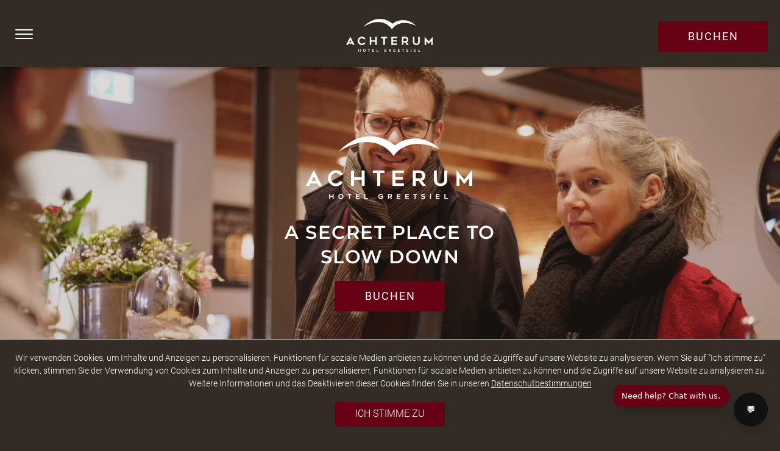

--- FILE ---
content_type: text/html; charset=utf-8
request_url: https://www.achterum-greetsiel.de/
body_size: 15371
content:
<!doctype html>
<html lang="en">
<head>
    <meta charset="utf-8">
    <base href="https://www.achterum-greetsiel.de/">
    <meta http-equiv="ScreenOrientation" content="autoRotate:disabled">
    <link rel="shortcut icon" href="https://www.achterum-greetsiel.de/img/seagulls.png" type="image/x-icon">
    <link rel="apple-touch-icon" href="image/icons/icon_128x128@2x.png"/>
    <title>Hotel Achterum Greetsiel | Bestpreisgarantie 2026</title>
    <meta name="viewport" content="width=device-width, initial-scale=1" />
    <meta name="revisit-after" content="7 days">
    <meta name="robots" content="index, follow">
    <meta name="description" content="Das Boutique Hotel Achterum gehört zu den führenden Häusern in Greetsiel - gemessen an den Gästebewertungen. Erstklassiger Service in familiärer Atmosphäre.">
    <meta name="copyright" content="Betreibergesellschaft: Lorenz GmbH Krummhörn">
    <meta name="DC.title" content="Hotel Achterum Greetsiel – Bestpreisgarantie"><meta name="geo.region" content="DE-HH">

    <meta name="geo.placename" content="Greetsiel">
    <meta name="geo.position" content="53.4973254;7.0927897">
    <meta name="ICBM" content="53.4973254, 7.0927897">

    <meta property="og:type" content="website" />
    <meta property="og:title" content="Hotel Achterum Greetsiel | Bestpreisgarantie 2026"/>
    <meta property="og:description" content="Das Boutique Hotel Achterum gehört zu den führenden Häusern in Greetsiel - gemessen an den Gästebewertungen. Erstklassiger Service in familiärer Atmosphäre."/>
    <meta property="og:url" content="https://www.achterum-greetsiel.de/" />
    <meta property="og:site_name" content="Achterum Boutique Hotel Greetsiel"/>
    <meta property="og:image" content="https://www.achterum-greetsiel.de/img/pics/1920x850_40.jpg"/>
    <meta property="og:image:secure_url" content="https://www.achterum-greetsiel.de/img/pics/1920x850_40.jpg" />
    <meta property="og:locale" content="de-DE" />

    <meta name="twitter:card" content="summary" />
    <meta name="twitter:title" content="Hotel Achterum Greetsiel | Bestpreisgarantie 2026" />
    <meta name="twitter:description" content="Das Boutique Hotel Achterum gehört zu den führenden Häusern in Greetsiel - gemessen an den Gästebewertungen. Erstklassiger Service in familiärer Atmosphäre." />
    <meta name="twitter:image" content="https://www.achterum-greetsiel.de/img/pics/1920x850_40.jpg" />

    <link rel="stylesheet" href="css/plugins.css?v=1.2.5">
    <link rel="stylesheet" href="css/bootstrap.min.css?v=1.2.5">
    <link rel="stylesheet" href="css/bootstrap-responsive.css?v=1.2.5">
    <link rel="stylesheet" href="css/all.min.css?v=1.2.5">
    <link rel="stylesheet" href="css/style.css?v=1.2.5">
    <link rel="stylesheet" href="css/responsive.css?v=1.2.5">

    <link rel="stylesheet" href="masterslider/style/masterslider.css?v=1.2.5" />
    <link rel='stylesheet' href="masterslider/skins/default/style.css?v=1.2.5" type='text/css'>
    <link rel="stylesheet" href="masterslider/skins/metro/style.css?v=1.2.5" />
    <link rel='stylesheet' href='css/ms-fullscreen.css?v=1.2.5' type='text/css'>
    <link rel='stylesheet' href='css/ms-fixedlayers.css?v=1.2.5' type='text/css'>

    <link rel="stylesheet" href="css/achterum.css?v=1.2.5">

    <script src="js/vendor/modernizr-2.8.3.min.js?v=1.2.5"></script>

<script id="mcjs">!function(c,h,i,m,p){m=c.createElement(h),p=c.getElementsByTagName(h)[0],m.async=1,m.src=i,p.parentNode.insertBefore(m,p)}(document,"script","https://chimpstatic.com/mcjs-connected/js/users/eba7270d80548787300f9685c/6cb537c8a51b644e08295ebdc.js");</script>
<!-- Google tag (gtag.js) - Google Analytics -->
<script async src="https://www.googletagmanager.com/gtag/js?id=G-3ECNT2E71Z">
</script>
<script>
  window.dataLayer = window.dataLayer || [];
  function gtag(){dataLayer.push(arguments);}
  gtag('js', new Date());

  gtag('config', 'G-3ECNT2E71Z');
</script>
</head>
<body style="background:#322C25;">
    <!--[if lt IE 8]>
    <p class="browserupgrade">You are using an <strong>outdated</strong> browser. Please <a href="http://browsehappy.com/">upgrade your browser</a> to improve your experience.</p>
    <![endif]-->
    <div class="wrapper" style="overflow:hidden;margin:0;">


<header class="" style="height:0px;background-color:#322C25; color: #FFFFFF;">

    <div class="achterum-header-area" >
        <div class="achterum-header header-sticky is-sticky" style="z-index:120;">
        <a href="de/" ><img class="achterum-logo" id="achterum-logo-m" src="https://www.achterum-greetsiel.de/img/logo/Logo-2022-white.png" alt="Logo Achterum Boutique Hotel"></a>
        <div id="book2" class="booking-btn" style="background-color:#650113;">
        <a href="./de/booking/?arrival=&departure=&oc=2&children=0&lng=de" style="color:#FFFFFF;">BUCHEN</a>
        </div>
        </div>
    </div>

    <nav role="navigation">
        <div id="achterum_menuToggle">
            <input id="achterum_menu_checkbox" type="checkbox" />
            <span></span>
            <span></span>
            <span></span>
            <ul id="achterum_menu" style="background-color:#322C25">
                <div style="box-shadow: 0px 3px 5px 0px rgba(0,0,0,0.3);
                -webkit-box-shadow: 0px 3px 5px 0px rgba(0,0,0,0.3);
                -moz-box-shadow: 0px 3px 5px 0px rgba(0,0,0,0.3);
                z-index;149;position:fixed;top:0px;left:0px;width:100vw;max-width:991px;height:110px;background-color:#322C25">
                    <a href="de/" ><img class="achterum-logo" id="achterum-logo-m" src="https://www.achterum-greetsiel.de/img/logo/Logo-2022-white.png" alt="Logo Achterum Boutique Hotel"></a>
                    <div class="booking-btn visible-desktop" style="background-color:#650113;">
                        <a href="./de/booking/?arrival=&departure=&oc=2&children=0&lng=de" style="color:white;">BUCHEN</a>
                    </div>
                </div>
                    <!-- <li><a href="de/">Hotel Greetsiel</a>
                        <ul class ="achterum_submenu">
                            <li><a href="./impressions">Impressionen</a></li>
                            <li><a href="./history">Geschichte</a></li>
                        </ul>
                    </li> -->
                    <li><a href="de/rooms">Zimmer & Suiten</a>
                        <ul class ="achterum_submenu">
                            <li><a href="de/rooms#rooms">Zimmer</a></li>
                            <li><a href="de/rooms#suites">Suiten</a></li>
                            <!-- <li><a href="https://www.apartments-greetsiel.de/objekt/anton.html" target="_blank">Ferienwohnung</a></li> -->
                        </ul>
                    </li>

                    <li><a href="de/dining">Achterum GENUSS</a>
                        <ul class ="achterum_submenu">
                            <li><a href="de/breakfast">Frühstück</a></li>
                            <!-- <li><a href="de/greetcafe">Greet Café</a></li> -->
                            <li><a href="de/restaurant">Restaurant</a></li>
                            <li><a href="de/bar">Bar & Lounge</a></li>
                        </ul>
                    </li>
                    <li><a href="de/blog">News STORIES</a></li>
                    <li><a href="de/voucher">Gutscheine</a></li>
                    <li><a href="de/nordseecard">Nordsee Card</a></li>
                    <li><a href="de/contact">Kontakt</a></li>
                    <!-- <li><a href="de/pricing">Preisliste</a></li> -->

                    <div class="achterum-btn hidden-desktop">
                    <a href="./de/booking/?arrival=&departure=&oc=2&children=0&lng=de" style="color:white;text-align:center;width: 100%;">BUCHEN</a>
                    </div>
                    <p></p>
            </ul>
        </div>
    </nav>




</header>
    <div class="slider-wrapper">
        <div class="slider-area">
            <div class="single-slider video-container" style="">

                <video id="achterum_1" preload="none" poster="" autoplay loop muted playsinline>
                    <source src="https://www.achterum-greetsiel.de/img/videos/Achterum2022_1080p_low.mp4" type="video/mp4">
                </video>
                <div class="v-overlay"></div>
                <div class="slider_logo_m" style="text-align:center;">
                    <img style="width: 60%;" class="" id="" src="https://www.achterum-greetsiel.de/img/logo/Logo-2022-white.png" alt="Logo Achterum Boutique Hotel">
                    <div class="" style="max-width:480px;text-align:center;">
                        <!--<h5 style="color:#fff;">Achterum Hotel Greetsiel</h5>-->
                        <h8 style="color:#fff;">A secret place to<br>slow down</h8>
                    </div>
                    <div class="achterum-btn">
                    <a href="./de/booking/?arrival=&departure=&oc=2&children=0&lng=de" style="color:white;text-align:center;width: 100%;">BUCHEN</a>
                    </div>
                </div>

            </div>

        </div>

    </div>
    



            <div class="pt-20 pb-20" style="background-color: #FFFFFF; color: #322C25;  height: auto;">
                <div class="container">
                    <div class="row">
                        <div class="col-12" style="color: #322C25;margin:auto;">
                            <div class="section-title title-2 text-center">
                                 <h5 style="color:#322C25;">Ihre beste Wahl in Greetsiel</h5><h1 style="color:#322C25;">ACHTERUM Boutique Hotel</h1><p>Ihre perfekte Wahl in Greetsiel. Hier können Sie abschalten und die Seele baumeln lassen, die erfrischende Nordsee-Brise genießen und das Leben in vollen Zügen auskosten. Ursprünglich ein Armenhaus, wurde das Haus im Jahr 2020 vollständig restauriert und zu einem sehr schönen Boutique-Hotel umgebaut. Das Achterum bietet atemberaubende Zimmer und Suiten, ein modernes Bistro für ein perfektes Frühstück mit regionalen Produkten, eine exquisite Cocktailbar sowie einen liebevoll gestalteten Außenbereich für lauschige Sommerabende.</p>
                            </div>
                        </div>
                    </div>
                 </div>
            </div>
            
            <div class="hidden-desktop pt-0 pb-0" style="background-color: #FFFFFF; color: #322C25 padding:0;">
                <div class="row" style="height:600px; min-height:600px; max-height:600px;>
                   <div class="col-12 text-center">
                        
<div class="ms-skin-metro master-slider" id="LOmsM2">
    <div class="ms-slide">
        <img src="masterslider/style/blank.gif" data-src="https://www.achterum-greetsiel.de/img/pics/1400x1400_45.jpg" alt="..."/>
    </div>
    <div class="ms-slide">
        <img src="masterslider/style/blank.gif" data-src="https://www.achterum-greetsiel.de/img/pics/1400x1400_46.jpg" alt="..."/>
    </div>
    <div class="ms-slide">
        <img src="masterslider/style/blank.gif" data-src="https://www.achterum-greetsiel.de/img/pics/1400x1400_47.jpg" alt="..."/>
    </div>
   <div class="ms-slide">
        <img src="masterslider/style/blank.gif" data-src="https://www.achterum-greetsiel.de/img/pics/1400x1400_36.jpg" alt="..."/>
    </div>
    <div class="ms-slide">
        <img src="masterslider/style/blank.gif" data-src="https://www.achterum-greetsiel.de/img/pics/1400x1400_35.jpg" alt="..."/>
    </div>
    <div class="ms-slide">
        <img src="masterslider/style/blank.gif" data-src="https://www.achterum-greetsiel.de/img/pics/1400x1400_34.jpg" alt="..."/>
    </div>
    <div class="ms-slide">
        <img src="masterslider/style/blank.gif" data-src="https://www.achterum-greetsiel.de/img/pics/800x800_40.jpg" alt="..."/>
    </div>
    <div class="ms-slide">
        <img src="masterslider/style/blank.gif" data-src="https://www.achterum-greetsiel.de/img/pics/800x800_39.jpg" alt="..."/>
    </div>
    <div class="ms-slide">
        <img src="masterslider/style/blank.gif" data-src="https://www.achterum-greetsiel.de/img/pics/800x800_38.jpg" alt="..."/>
    </div>
</div>

                    </div>
                </div>
            </div>
            
            <div class="hidden-desktop pt-0 pb-20" style="background-color: #FFFFFF; color: #322C25 padding:0;">
                <div class="row">
                    <div class="col-12 text-center">
                        <div class="section-title text-center" style="color: #322C25;margin:50px auto;">
                        <h5 style="color:#322C25;">Das Achterum Greetsiel</h5><h1 style="color:#322C25;">Im Herzen von<br>Greetsiel</h1><p>Im Zentrum von Greetsiel gelegen und von malerischen ostfriesischen Häusern umgeben, befindet sich das Achterum. Es ist ein ruhiger Rückzugsort, fernab des hektischen Treibens im Feriengebiet. Hier können Besucher die Stille genießen und stets von einer erfrischenden Nordsee-Brise umgeben sein. Die berühmten Zwillingsmühlen sowie der historische Fischereihafen mit seinen Krabbenkuttern sind in nur wenigen Gehminuten zu erreichen. Das Achterum ist der ideale Ort, um zu entspannen und die Schönheit der Umgebung zu genießen.<p>
<div class="achterum-btn" style="background-color:#650113 "><a href="./de/blog/b11" style="color:#FFFFFF;padding:10px;">Mehr Info</a></div>

                        </div>
                    </div>
                </div>
            </div>
            
            <div class="visible-desktop">
                <div class="" style="background-color: #FFFFFF; display:flex;height:600px; min-height:600px; max-height:600px;">
                    <div class="col-md-6" style="color: #322C25;margin:auto;">
                        <div class="section-title text-center" style="max-width:500px; margin:auto;">
                             <h5 style="color:#322C25;">Das Achterum Greetsiel</h5><h1 style="color:#322C25;">Im Herzen von<br>Greetsiel</h1><p>Im Zentrum von Greetsiel gelegen und von malerischen ostfriesischen Häusern umgeben, befindet sich das Achterum. Es ist ein ruhiger Rückzugsort, fernab des hektischen Treibens im Feriengebiet. Hier können Besucher die Stille genießen und stets von einer erfrischenden Nordsee-Brise umgeben sein. Die berühmten Zwillingsmühlen sowie der historische Fischereihafen mit seinen Krabbenkuttern sind in nur wenigen Gehminuten zu erreichen. Das Achterum ist der ideale Ort, um zu entspannen und die Schönheit der Umgebung zu genießen.<p>
<div class="achterum-btn" style="background-color:#650113 "><a href="./de/blog/b11" style="color:#FFFFFF;padding:10px;">Mehr Info</a></div>

                        </div>
                    </div>
                    <div class="col-md-6 text-left" style="padding:0;">
<div class="ms-skin-metro master-slider" id="LOms2">
    <div class="ms-slide">
        <img src="masterslider/style/blank.gif" data-src="https://www.achterum-greetsiel.de/img/pics/1400x1400_45.jpg" alt="..."/>
    </div>
    <div class="ms-slide">
        <img src="masterslider/style/blank.gif" data-src="https://www.achterum-greetsiel.de/img/pics/1400x1400_46.jpg" alt="..."/>
    </div>
    <div class="ms-slide">
        <img src="masterslider/style/blank.gif" data-src="https://www.achterum-greetsiel.de/img/pics/1400x1400_47.jpg" alt="..."/>
    </div>
    <div class="ms-slide" data-delay="5">
        <img src="masterslider/style/blank.gif" data-src="https://www.achterum-greetsiel.de/img/pics/1400x1400_36.jpg" alt="..."/>
    </div>
    <div class="ms-slide">
        <img src="masterslider/style/blank.gif" data-src="https://www.achterum-greetsiel.de/img/pics/1400x1400_35.jpg" alt="..."/>
    </div>
    <div class="ms-slide">
        <img src="masterslider/style/blank.gif" data-src="https://www.achterum-greetsiel.de/img/pics/1400x1400_34.jpg" alt="..."/>
    </div>
    <div class="ms-slide">
        <img src="masterslider/style/blank.gif" data-src="https://www.achterum-greetsiel.de/img/pics/800x800_40.jpg" alt="..."/>
    </div>
    <div class="ms-slide">
        <img src="masterslider/style/blank.gif" data-src="https://www.achterum-greetsiel.de/img/pics/800x800_39.jpg" alt="..."/>
    </div>
    <div class="ms-slide">
        <img src="masterslider/style/blank.gif" data-src="https://www.achterum-greetsiel.de/img/pics/800x800_38.jpg" alt="..."/>
    </div>
</div>
</div>
                    
                </div>
            </div>
            
            <div class="hidden-desktop pt-0 pb-0" style="background-color: #FFFFFF; color: #322C25 padding:0;">
                <div class="row" style="height:600px; min-height:600px; max-height:600px;>
                   <div class="col-12 text-center">
                        
<div class="ms-skin-metro master-slider" id="LOmsM3">
    <div class="ms-slide">
        <img src="masterslider/style/blank.gif" data-src="https://www.achterum-greetsiel.de/img/1200x800/STF_0165_209_1200x800.jpg" alt="..."/>
    </div>
    <div class="ms-slide">
        <img src="masterslider/style/blank.gif" data-src="https://www.achterum-greetsiel.de/img/1200x800/STF_0174_209_1200x800.jpg" alt="..."/>
    </div>
    <div class="ms-slide">
        <img src="masterslider/style/blank.gif" data-src="https://www.achterum-greetsiel.de/img/pics/800x800_8.jpg" alt="..."/>
    </div>
    <div class="ms-slide">
        <img src="masterslider/style/blank.gif" data-src="https://www.achterum-greetsiel.de/img/pics/800x800_7.jpg" alt="..."/>
    </div>
    <div class="ms-slide">
        <img src="masterslider/style/blank.gif" data-src="https://www.achterum-greetsiel.de/img/pics/800x800_9.jpg" alt="..."/>
    </div>
    <div class="ms-slide">
        <img src="masterslider/style/blank.gif" data-src="https://www.achterum-greetsiel.de/img/1200x800/STF_0094_202_1200x800.jpg" alt="..."/>
    </div>
    <div class="ms-slide">
        <img src="masterslider/style/blank.gif" data-src="https://www.achterum-greetsiel.de/img/1200x800/STF_0115_205_1200x800.jpg" alt="..."/>
    </div>
     <div class="ms-slide">
        <img src="masterslider/style/blank.gif" data-src="https://www.achterum-greetsiel.de/img/1200x800/STF_0132_207_1200x800.jpg" alt="..."/>
    </div>
    <div class="ms-slide">
        <img src="masterslider/style/blank.gif" data-src="https://www.achterum-greetsiel.de/img/1200x800/STF_0139_207_NEU_1200x800.jpg" alt="..."/>
    </div>
    <div class="ms-slide">
        <img src="masterslider/style/blank.gif" data-src="https://www.achterum-greetsiel.de/img/1200x800/STF_0176_209_1200x800.jpg" alt="..."/>
    </div>
</div>

                    </div>
                </div>
            </div>
            
            <div class="hidden-desktop pt-0 pb-20" style="background-color: #FFFFFF; color: #322C25 padding:0;">
                <div class="row">
                    <div class="col-12 text-center">
                        <div class="section-title text-center" style="color: #322C25;margin:50px auto;">
                        <h5 style="color:#322C25;">Achterum Boutique Hotel</h5><h1 style="color:#322C25;">Zimmer & Suiten</h1><p>Unsere Zimmer und Suiten sind eine Oase der Ruhe und Erholung, liebevoll gestaltet, um Ihnen während Ihres Aufenthalts den nötigen Rückzugsort zu bieten. Lassen Sie sich von der familiären Gastfreundschaft, die von Herzen kommt, überraschen und verwöhnen.</p>
	<p>Die neuen GREET Suiten bieten einen atemberaubenden Blick auf die berühmten Greetsieler Zwillingsmühlen und sind mit erstklassigen Annehmlichkeiten ausgestattet. Unsere Gäste in allen Suiten können sich auf höchsten Komfort freuen.
</p>
<div class="achterum-btn" style="background-color:#650113 "><a href="./de/rooms" style="color:#FFFFFF;padding:10px;">Mehr Info</a></div>
                        </div>
                    </div>
                </div>
            </div>
            
            <div class="visible-desktop">
                <div class="" style="background-color: #FFFFFF; display:flex;height:600px; min-height:600px; max-height:600px;">
                    <div class="col-md-6 text-left" style="padding:0;">
<div class="ms-skin-metro master-slider" id="LOms3">
    <div class="ms-slide">
        <img src="masterslider/style/blank.gif" data-src="https://www.achterum-greetsiel.de/img/1200x800/STF_0165_209_1200x800.jpg" alt="..."/>
    </div>
    <div class="ms-slide">
        <img src="masterslider/style/blank.gif" data-src="https://www.achterum-greetsiel.de/img/1200x800/STF_0174_209_1200x800.jpg" alt="..."/>
    </div>
    <div class="ms-slide">
        <img src="masterslider/style/blank.gif" data-src="https://www.achterum-greetsiel.de/img/pics/800x800_8.jpg" alt="..."/>
    </div>
    <div class="ms-slide">
        <img src="masterslider/style/blank.gif" data-src="https://www.achterum-greetsiel.de/img/pics/800x800_7.jpg" alt="..."/>
    </div>
    <div class="ms-slide">
        <img src="masterslider/style/blank.gif" data-src="https://www.achterum-greetsiel.de/img/pics/800x800_9.jpg" alt="..."/>
    </div>
    <div class="ms-slide">
        <img src="masterslider/style/blank.gif" data-src="https://www.achterum-greetsiel.de/img/1200x800/STF_0094_202_1200x800.jpg" alt="..."/>
    </div>
    <div class="ms-slide">
        <img src="masterslider/style/blank.gif" data-src="https://www.achterum-greetsiel.de/img/1200x800/STF_0115_205_1200x800.jpg" alt="..."/>
    </div>
     <div class="ms-slide">
        <img src="masterslider/style/blank.gif" data-src="https://www.achterum-greetsiel.de/img/1200x800/STF_0132_207_1200x800.jpg" alt="..."/>
    </div>
    <div class="ms-slide">
        <img src="masterslider/style/blank.gif" data-src="https://www.achterum-greetsiel.de/img/1200x800/STF_0139_207_NEU_1200x800.jpg" alt="..."/>
    </div>
    <div class="ms-slide">
        <img src="masterslider/style/blank.gif" data-src="https://www.achterum-greetsiel.de/img/1200x800/STF_0176_209_1200x800.jpg" alt="..."/>
    </div>
</div>
</div>
                    
                    <div class="col-md-6" style="color: #322C25;margin:auto;">
                        <div class="section-title text-center" style="max-width:500px; margin:10px auto;">
                            
                                <h5 style="color:#322C25;">Achterum Boutique Hotel</h5>
                                <h1 style="color:#322C25;">Zimmer & Suiten</h1>
                                <p>Unsere Zimmer und Suiten sind eine Oase der Ruhe und Erholung, liebevoll gestaltet, um Ihnen während Ihres Aufenthalts den nötigen Rückzugsort zu bieten. Lassen Sie sich von der familiären Gastfreundschaft, die von Herzen kommt, überraschen und verwöhnen.</p>
	<p>Die neuen GREET Suiten bieten einen atemberaubenden Blick auf die berühmten Greetsieler Zwillingsmühlen und sind mit erstklassigen Annehmlichkeiten ausgestattet. Unsere Gäste in allen Suiten können sich auf höchsten Komfort freuen.
</p>
<div class="achterum-btn" style="background-color:#650113 "><a href="./de/rooms" style="color:#FFFFFF;padding:10px;">Mehr Info</a></div>
                        </div>
                    </div>
                </div>
            </div>
            
            <div class="hidden-desktop pt-0 pb-0" style="background-color: #322C25; color: #FFFFFF padding:0;">
                <div class="row" style="height:600px; min-height:600px; max-height:600px;>
                   <div class="col-12 text-center">
                        
<div class="ms-skin-metro master-slider" id="LOmsM4">
    <div class="ms-slide">
        <img src="masterslider/style/blank.gif" data-src="https://www.achterum-greetsiel.de/img/pics/800x800_45.jpg" alt="..."/>
    </div>
    <div class="ms-slide">
        <img src="masterslider/style/blank.gif" data-src="https://www.achterum-greetsiel.de/img/pics/800x800_41.jpg" alt="..."/>
    </div>
    <div class="ms-slide">
        <img src="masterslider/style/blank.gif" data-src="https://www.achterum-greetsiel.de/img/pics/800x800_42.jpg" alt="..."/>
    </div>
    <div class="ms-slide">
        <img src="masterslider/style/blank.gif" data-src="https://www.achterum-greetsiel.de/img/pics/800x800_44.jpg" alt="..."/>
    </div>
</div>

                    </div>
                </div>
            </div>
            
            <div class="hidden-desktop pt-0 pb-20" style="background-color: #322C25; color: #FFFFFF padding:0;">
                <div class="row">
                    <div class="col-12 text-center">
                        <div class="section-title text-center" style="color: #FFFFFF;margin:50px auto;">
                        <h1 style="color:#FFFFFF;">Breakfast,<br>DRINKS & DINING</h1><p>Sie starten mit der wichtigsten Mahlzeit des Tages. Das beliebte Achterum Landfrühstück - am Tisch serviert - mit Produkten aus der Region.</p>
<p>Neben frischem Kuchen am Nachmittag erwarten Sie am Abend kleine aber mit Liebe zubereitete Speisen, frisch gezapftes Bier, tolle Weine und Champagner sowie hausgemachte Cocktails von unserem Barkeeper.</p>
<div class="achterum-btn" style="background-color:#650113;"><a href="./de/dining" style="color:#FFFFFF;padding:10px;">Mehr Info</a></div>
                        </div>
                    </div>
                </div>
            </div>
            
            <div class="visible-desktop">
                <div class="" style="background-color: #322C25; display:flex;height:600px; min-height:600px; max-height:600px;">
                    <div class="col-md-6" style="color: #FFFFFF;margin:auto;">
                        <div class="section-title text-center" style="max-width:500px; margin:auto;">
                             <h1 style="color:#FFFFFF;">Breakfast,<br>DRINKS & DINING</h1><p>Sie starten mit der wichtigsten Mahlzeit des Tages. Das beliebte Achterum Landfrühstück - am Tisch serviert - mit Produkten aus der Region.</p>
<p>Neben frischem Kuchen am Nachmittag erwarten Sie am Abend kleine aber mit Liebe zubereitete Speisen, frisch gezapftes Bier, tolle Weine und Champagner sowie hausgemachte Cocktails von unserem Barkeeper.</p>
<div class="achterum-btn" style="background-color:#650113;"><a href="./de/dining" style="color:#FFFFFF;padding:10px;">Mehr Info</a></div>
                        </div>
                    </div>
                    <div class="col-md-6 text-left" style="padding:0;">
<div class="ms-skin-metro master-slider" id="LOms4">
    <div class="ms-slide">
        <img src="masterslider/style/blank.gif" data-src="https://www.achterum-greetsiel.de/img/pics/800x800_45.jpg" alt="..."/>
    </div>
    <div class="ms-slide">
        <img src="masterslider/style/blank.gif" data-src="https://www.achterum-greetsiel.de/img/pics/800x800_41.jpg" alt="..."/>
    </div>
    <div class="ms-slide">
        <img src="masterslider/style/blank.gif" data-src="https://www.achterum-greetsiel.de/img/pics/800x800_42.jpg" alt="..."/>
    </div>
    <div class="ms-slide">
        <img src="masterslider/style/blank.gif" data-src="https://www.achterum-greetsiel.de/img/pics/800x800_44.jpg" alt="..."/>
    </div>
</div>
</div>
                    
                </div>
            </div>
            
            <div class="visible-desktop">
                <div class="" style="background-color: #FFFFFF; display:flex;height: auto;">
                </div>
            </div>
            
            <div class="pt-20 pb-20" style="background-color: #FFFFFF; color: #322C25;  height: auto;">
                <div class="container">
                    <div class="row">
                        <div class="col-12" style="color: #322C25;margin:auto;">
                            <div class="text-center">
                                 <h5 style="color:#322C25;">Bewertungen</h5><h1 style="color:#322C25;">Was unsere Gäste sagen</h1>
<div class="row visible-desktop">
    <div class="content" style="display:flex;">
        <div class="col-lg-4 mb-30" style="display:flex;">
            <div class="testimonial-box">
                <h6>Wir haben ein exzellentes Hotel erlebt. </h6>
                <p><i style="color:#5f4b3d;" class="fa fa-star" aria-hidden="true"></i><i style="color:#5f4b3d;" class="fa fa-star" aria-hidden="true"></i><i style="color:#5f4b3d;" class="fa fa-star" aria-hidden="true"></i><i style="color:#5f4b3d;" class="fa fa-star" aria-hidden="true"></i><i style="color:#5f4b3d;" class="fa fa-star" aria-hidden="true"></i></p>
                <p class="quote">"Hervorragendes Management, absolut zuvorkommendes Personal. Wir hatten ein sehr schönes Familienzimmer mit allem Komfort. Für unseren kleinen Hund gab es Näpfchen mit Wasser und Leckerchen. Cocktailsempfehlungen, die unseren Geschmack auf den Punk..."</p>
                <p class="">- Barbara</p>

            </div>
        </div>
        
        <div class="col-lg-4 mb-30" style="display:flex;">
            <div class="testimonial-box">
                <h6>Excellent</h6>
                <p><p style="color:#5f4b3d;font-weight:400;">10/10</p></p>
                <p class="quote">"Nice, cozy room, very good breakfast, very clean and well maintained, friendly staff. "</p>
                <p class="">- Florin</p>

            </div>
        </div>
        
        <div class="col-lg-4 mb-30" style="display:flex;">
            <div class="testimonial-box">
                <h6>Das Frühstück ist hervorragend</h6>
                <p><p style="color:#5f4b3d;font-weight:400;">10/10</p></p>
                <p class="quote">"Das Frühstück ist hervorragend. Die Einrichtung des Hotels sehr geschmackvoll. Die Lage ist toll, da nur wenige Gehminuten vom Zentrum entfernt. Mit den für 3 Stunden kostenlos zur Verfügung gestellten E-Scooter haben wir noch eine schöne Tour g..."</p>
                <p class="">- Susanne</p>

            </div>
        </div>
        </div>
</div>

<div class="row hidden-desktop">
    <div class="content">
        <div class="col-lg-4 mb-30" style="display:flex;">
            <div class="testimonial-box">
                <h6>Wir haben ein exzellentes Hotel erlebt. </h6>
                <p><i style="color:#5f4b3d;" class="fa fa-star" aria-hidden="true"></i><i style="color:#5f4b3d;" class="fa fa-star" aria-hidden="true"></i><i style="color:#5f4b3d;" class="fa fa-star" aria-hidden="true"></i><i style="color:#5f4b3d;" class="fa fa-star" aria-hidden="true"></i><i style="color:#5f4b3d;" class="fa fa-star" aria-hidden="true"></i></p>
                <p class="quote">"Hervorragendes Management, absolut zuvorkommendes Personal. Wir hatten ein sehr schönes Familienzimmer mit allem Komfort. Für unseren kleinen Hund gab es Näpfchen mit Wasser und Leckerchen. Cocktailsempfehlungen, die unseren Geschmack auf den Punk..."</p>
                <p class="">- Barbara</p>

            </div>
        </div>
        
        <div class="col-lg-4 mb-30" style="display:flex;">
            <div class="testimonial-box">
                <h6>Excellent</h6>
                <p><p style="color:#5f4b3d;font-weight:400;">10/10</p></p>
                <p class="quote">"Nice, cozy room, very good breakfast, very clean and well maintained, friendly staff. "</p>
                <p class="">- Florin</p>

            </div>
        </div>
        
        <div class="col-lg-4 mb-30" style="display:flex;">
            <div class="testimonial-box">
                <h6>Das Frühstück ist hervorragend</h6>
                <p><p style="color:#5f4b3d;font-weight:400;">10/10</p></p>
                <p class="quote">"Das Frühstück ist hervorragend. Die Einrichtung des Hotels sehr geschmackvoll. Die Lage ist toll, da nur wenige Gehminuten vom Zentrum entfernt. Mit den für 3 Stunden kostenlos zur Verfügung gestellten E-Scooter haben wir noch eine schöne Tour g..."</p>
                <p class="">- Susanne</p>

            </div>
        </div>
        </div>
</div>

                            </div>
                        </div>
                    </div>
                 </div>
            </div>
            
            <div class="pt-20 pb-20" style="background-color: #FFFFFF; color: #322C25;  height: auto;">
                <div class="container">
                    <div class="row">
                        <div class="col-12" style="color: #322C25;margin:auto;">
                            <div class="section-title title-2 text-center">
                                 <h5 style="color:#322C25;">Können wir noch etwas für Sie tun?</h5><h1 style="color:#322C25;">Achterum Rezeption</h1><p>Für alle Fragen, Wünsche und Reservierungen sind wir täglich von 08:00 bis 22:00 Uhr für Sie da.</p>
<p><span style="font-weight: 400;letter-spacing: 2px;">+49 4926 1754</span></p>
<div class="row" style="display:flex;"">
    <div class="col-sm-12">
       <!-- <a target="_blank" href="./pdf/Staysafe_Codex.pdf">
            <div class="achterum-btn" style="color:#FFFFFF;background-color:#650113 ">
                <span>E-Mail</span>
            </div>
        </a> -->
    </div>
</div>

                            </div>
                        </div>
                    </div>
                 </div>
            </div>
            
            <div class="visible-desktop">
                <div class="" style="background-color: #322C25; display:flex;height: auto;">
                </div>
            </div>
            <div class="pt-20 pb-20" style="background-color: #322C25; color: #FFFFFF;  height: auto;">
    <div class="container">
        <div class="row">
            <div class="col-12" style="color: #FFFFFF;margin:auto;">
                <div class="section-title title-2 text-center">
                    <h5 style="color:#FFFFFF;">Achterum Boutique Hotel</h5>
                    <h1 style="color:#FFFFFF;">We love being social</h1>
                    <ul class="social-icons">
                    <li><a style="padding:0px 0px;" target="_blank" target="_blank" href="https://www.facebook.com/achterumgreetsiel"><i style="font-size:1.5em;" class="fab fa-facebook"></i></a></li>
                    <li><a style="padding:0px 0px;" target="_blank"  href="https://twitter.com/HotelAchterum"><i style="font-size:1.5em;" class="fab fa-twitter"></i></a></li>
                    <li><a style="padding:0px 0px;" target="_blank"  href="https://www.instagram.com/achterum_greetsiel/"><i style="font-size:1.5em;" class="fab fa-instagram"></i></a></li>
                    <li><a style="padding:0px 0px;" target="_blank"  href="https://www.linkedin.com/company/domizil-ostfriesland/about/"><i style="font-size:1.5em;" class="fab fa-linkedin"></i></a></li>
                    <li><a style="padding:0px 0px;" target="_blank" href="https://www.youtube.com/channel/UCJpKsJgo1T_wsnSL44-K9Aw"><i style="font-size:1.5em;" class="fab fa-youtube"></i></a></li>
                    <li style=""><a style="padding:2px 0px;" target="_blank"  href="https://www.tripadvisor.de/Hotel_Review-g2359842-d3678063-Reviews-Boutique_Hotel_Achterum_Greetsiel-Krummhoern_Lower_Saxony.html"><i style="font-size:1.3em;" class="fab fa-tripadvisor"></i></a></li>
                    </ul>
                </div>
            </div>
        </div>
     </div>
</div>
<div class="pt-5 pb-5" style="background-color: #322C25; color: #FFFFFF;"><div class="row masonry__wrap no-gutters" style="margin:0px 5px;">
                            <div class="col-md-4 col-sm-6 col-xs-12 gallery__item cat--2" style="margin:0;padding:5px;border: 1px solid transparent;">
                                <div class="portfolio">
                                    <div class="portfolio-content"></div>
                                    <img src="https://www.achterum-greetsiel.de/img/gallery/gallery_history_49.jpg" alt="...">
                                </div>
                            </div>
                            
                            <div class="col-md-4 col-sm-6 col-xs-12 gallery__item cat--2" style="margin:0;padding:5px;border: 1px solid transparent;">
                                <div class="portfolio">
                                    <div class="portfolio-content"></div>
                                    <img src="https://www.achterum-greetsiel.de/img/gallery/gallery_137.jpg" alt="...">
                                </div>
                            </div>
                            
                            <div class="col-md-4 col-sm-6 col-xs-12 gallery__item cat--2" style="margin:0;padding:5px;border: 1px solid transparent;">
                                <div class="portfolio">
                                    <div class="portfolio-content"></div>
                                    <img src="https://www.achterum-greetsiel.de/img/gallery/gallery_147.jpg" alt="...">
                                </div>
                            </div>
                            
                            <div class="col-md-4 col-sm-6 col-xs-12 gallery__item cat--2" style="margin:0;padding:5px;border: 1px solid transparent;">
                                <div class="portfolio">
                                    <div class="portfolio-content"></div>
                                    <img src="https://www.achterum-greetsiel.de/img/gallery/gallery_history_16.jpg" alt="...">
                                </div>
                            </div>
                            
                            <div class="col-md-4 col-sm-6 col-xs-12 gallery__item cat--2" style="margin:0;padding:5px;border: 1px solid transparent;">
                                <div class="portfolio">
                                    <div class="portfolio-content"></div>
                                    <img src="https://www.achterum-greetsiel.de/img/gallery/gallery_72.jpg" alt="...">
                                </div>
                            </div>
                            
                            <div class="col-md-4 col-sm-6 col-xs-12 gallery__item cat--2" style="margin:0;padding:5px;border: 1px solid transparent;">
                                <div class="portfolio">
                                    <div class="portfolio-content"></div>
                                    <img src="https://www.achterum-greetsiel.de/img/gallery/gallery_65.jpg" alt="...">
                                </div>
                            </div>
                            </div></div><!--Map Area Start-->
<div class="about-area pt-0 pb-0" style="overflow: hidden;">
    <div class="">
    <script src="https://maps.googleapis.com/maps/api/js?key=AIzaSyCSIe0rPC5bqGQpd7Ezdotk8wp9rJ0hbaI&amp;extension=.js"></script>
    <script>
        google.maps.event.addDomListener(window, 'load', init);
        var map;
        function init() {
            var lat = 0;
            var lng = 0;

            if ($(window).width() >= 1024) {
                lat = 53.497033;
                lng = 7.092796;
            } else {
                lat = 53.497033;
                lng = 7.092796;
            }

            var mapOptions = {
                center: new google.maps.LatLng(lat, lng),
                zoom: 10,
                zoomControl: true,
                zoomControlOptions: {
                    style: google.maps.ZoomControlStyle.DEFAULT,
                },
                disableDoubleClickZoom: true,
                mapTypeControl: true,
                mapTypeControlOptions: {
                    style: google.maps.MapTypeControlStyle.HORIZONTAL_BAR,
                },
                scaleControl: true,
                scrollwheel: false,
                panControl: true,
                streetViewControl: false,
                draggable: true,
                overviewMapControl: true,
                overviewMapControlOptions: {
                    opened: false,
                },
                mapTypeId: google.maps.MapTypeId.ROADMAP,
                styles: [
                    {
                        "featureType": "all",
                        "elementType": "geometry",
                        "stylers": [
                            {"color": "#eeebe9"}
                        ]
                    },
                    {"featureType": "road",
                        "elementType": "geometry",
                        "stylers": [
                            {"color": "#ebe5e3"}
                        ]
                    },
                    {"featureType": "landscape",
                        "elementType": "geometry",
                        "stylers": [
                            {"color": "#ffffff"}
                        ]
                    },
                    {"featureType": "water",
                        "elementType": "geometry",
                        "stylers": [
                            {"color": "#cfc7c2"}
                        ]
                    }
                ],
            }
            var mapElement = document.getElementById('google_map');
            var map = new google.maps.Map(mapElement, mapOptions);
            var locations = [
                ['Hotel Achterum Greetsiel', 'undefined', '+49 4926 1754', 'mail@achterum.de', 'www.achterum-greetsiel.de', 53.497033, 7.092796, 'https://www.achterum-greetsiel.de/img/map_icon.png']
            ];
            for (i = 0; i < locations.length; i++) {
                if (locations[i][1] == 'undefined') {
                    description = '';
                } else {
                    description = locations[i][1];
                }
                if (locations[i][2] == 'undefined') {
                    telephone = '';
                } else {
                    telephone = locations[i][2];
                }
                if (locations[i][3] == 'undefined') {
                    email = '';
                } else {
                    email = locations[i][3];
                }
                if (locations[i][4] == 'undefined') {
                    web = '';
                } else {
                    web = locations[i][4];
                }
                if (locations[i][7] == 'undefined') {
                    markericon = '';
                } else {
                    markericon = locations[i][7];
                }
                marker = new google.maps.Marker({
                    icon: markericon,
                    position: new google.maps.LatLng(locations[i][5], locations[i][6]),
                    map: map,
                    title: locations[i][0],
                    desc: description,
                    tel: telephone,
                    email: email,
                    web: web
                });
                link = '';
            }
        }
    </script>
    <style>
        #google_map {
            height:582px;
            width:100%;
        }

        @media(max-width: 1023px) {
            #google_map {
                height: 582px;
            }
        }

        @media(max-width: 767px) {
            #google_map {
                height: 582px;
            }
        }
        .gm-style-iw * {
            display: block;
            width: 100%;
        }
        .gm-style-iw h4, .gm-style-iw p {
            margin: 0;
            padding: 0;
        }
        .gm-style-iw a {
            color: #4272db;
        }
    </style>
        <div id="google_map" style="position: relative; overflow: hidden; margin:0px auto;"></div>
    </div>
</div>
<!--map Area End-->

<!--Footer Area Start-->
<footer>

    <div class="footer-container" style="background-color: #322C25; color: #FFFFFF;">
        <div class="footer-top-area gray-bg4 pt-70 pb-20">

            <!-- Quick Ask: Chat shortcuts -->
            <style>
              .quick-ask-wrap{margin-bottom:30px;}
              .quick-ask-title{margin:0 0 14px 0;font-size:20px;font-weight:700}
              .quick-ask{display:grid;grid-template-columns:repeat(2,minmax(0,1fr));gap:8px}
              .quick-ask a{
                display:block;padding:8px 10px;border-radius:8px;
                background:rgba(255,255,255,.06); /* subtle tile */
                color:#fff; text-decoration:none; font-size:14px; line-height:1.3;
                border:1px solid rgba(255,255,255,.12)
              }
              .quick-ask a:hover{background:rgba(255,255,255,.12)}
              @media(min-width:768px){ .quick-ask{grid-template-columns:repeat(3,minmax(0,1fr))} }
              @media(min-width:1200px){ .quick-ask{grid-template-columns:repeat(4,minmax(0,1fr))} }
            </style>

            <div class="quick-ask-wrap">
              <h3 class="quick-ask-title">Häufige Fragen (Chat)</h3>
              <div class="quick-ask">
                <a href="#" data-chatq="Ist Frühstück inklusive und wie sind die Zeiten?">Frühstück & Zeiten</a>
                <a href="#" data-chatq="Ab wann ist Check-in und bis wann Check-out?">Check-in / Check-out</a>
                <a href="#" data-chatq="Gibt es kostenlose Parkplätze am Hotel?">Parkplätze am Hotel</a>
                <a href="#" data-chatq="Wie schnell ist das WLAN?">WLAN / Internet</a>
                <a href="#" data-chatq="Sind Haustiere erlaubt?">Haustiere</a>
                <a href="#" data-chatq="Gibt es Babybett oder Zustellbett?">Babybett / Zustellbett</a>
                <a href="#" data-chatq="Ist das Hotel barrierearm?">Barrierefreiheit</a>
                <a href="#" data-chatq="Ist Late Check-out oder Early Check-in möglich?">Late/Early Check-out</a>
                <a href="#" data-chatq="Wie sind die Stornobedingungen?">Stornobedingungen</a>
                <a href="#" data-chatq="Welche Vorteile habe ich bei Direktbuchung?">Bestpreis / Direktbuchung</a>
                <a href="#" data-chatq="Welche Zimmer haben Aussicht und worin unterscheiden sie sich?">Zimmer mit Aussicht</a>
                <a href="#" data-chatq="Was bietet die Greet Suite?">Greet Suite Details</a>
                <a href="#" data-chatq="Wie weit ist es zum Hafen und zu den Zwillingsmühlen?">Hafen & Zwillingsmühlen</a>
                <a href="#" data-chatq="Wie komme ich vom Bahnhof Emden ins Hotel?">Anreise vom Bahnhof</a>
                <a href="#" data-chatq="Was kann man bei Regen in Greetsiel machen?">Schietwetter-Tipps</a>
                <a href="#" data-chatq="Wie wird das Wetter morgen in Greetsiel?">Wetter morgen</a>
                <a href="#" data-chatq="Was beinhaltet die Nordsee-ServiceCard?">Nordsee-ServiceCard</a>
                <a href="#" data-chatq="Oase Greetsiel – Öffnungszeiten und Eintritt?">Oase Greetsiel</a>
                <a href="#" data-chatq="Kann ich Gutscheine kaufen?">Gutscheine kaufen</a>
                <a href="#" data-chatq="Wie erreiche ich die Rezeption?">Kontakt Rezeption</a>
              </div>
            </div>




            <div class="container">


                <div class="row">
                    <div class="col-lg-3 col-md-4 col-sm-6 col-xs-12">

                        <div class="single-footer-widget mb-35">
                            <div class="footer-title">
                                <h3>Hotel Achterum</h3>
                            </div>
                            <p>
                                Achterum 1</br>
                                26736 Greetsiel</br>
                                Germany</br>
                            </p>
                             <p>
                                <a href="tel:+49 4926 1754" style="color:#fff;">Tel: 04926 1754</a></br>
                                Mail: mail @ achterum.de</br>
                            </p>
                        </div>
                    </div>

                    <div class="col-lg-3 col-md-4 col-sm-6 col-xs-12">
                        <div class="single-footer-widget mb-35">
                            <div class="footer-title">
                                <h3>Hotel</h3>
                            </div>
                            <ul class="link-widget">
                                <li><a href="de/">Achterum</a></li>
                                <li><a href="de/rooms">Zimmerübersicht</a></li>
                                <!-- <li><a href="./pricing">Preisliste</a></li> -->
                                <li><a href="de/breakfast">Frühstück</a></li>
                                <!-- <li><a href="de/green">Nachhaltigkeit</a></li> -->
                                <li><a href=de/history>Geschichte</a></li>
                                <li><a href=de/impressions>Impressionen</a></li>
                            </ul>
                        </div>
                    </div>
                    <div class="col-lg-3 col-md-4 col-sm-6 col-xs-12">
                        <div class="single-footer-widget mb-35">
                            <div class="footer-title">
                                <h3>Service</h3>
                            </div>
                            <ul class="link-widget">
                                <li><a href="?p=booking&arrival=&departure=&oc=2&children=0&lng=de">Zimmer buchen</a></li>
                                <li><a href="de/voucher">Gutscheine</a></li>
                                <li><a href="de/contact">Kontakt</a></li>
                                <li><a href="de/blog">Newsroom</a></li>
                                <li><a href="de/nordseecard">Nordsee Card</a></li>
                            </ul>
                        </div>
                    </div>
                    <div class="col-lg-3 col-md-4 col-sm-6 col-xs-12">
                        <div class="single-footer-widget mb-35">
                              <div class="footer-title">
                                <h3>Follow Us</h3>
                            </div>
                            <ul class="social-icons" style="white-space:nowrap;">
                                <li><a target="_blank" target="_blank" href="https://www.facebook.com/achterumgreetsiel"><i class="fab fa-facebook"></i></a></li>
                                <li><a target="_blank"  href="https://twitter.com/HotelAchterum"><i class="fab fa-twitter"></i></a></li>
                                <li><a target="_blank"  href="https://www.instagram.com/achterum_greetsiel/"><i class="fab fa-instagram"></i></a></li>
                                <li><a target="_blank" href="https://www.youtube.com/channel/UCJpKsJgo1T_wsnSL44-K9Aw"><i class="fab fa-youtube"></i></a></li>
                                <li><a target="_blank"  href="https://www.tripadvisor.de/Hotel_Review-g2359842-d3678063-Reviews-Boutique_Hotel_Achterum_Greetsiel-Krummhoern_Lower_Saxony.html"><i class="fab fa-tripadvisor"></i></a></li>
                                <li><a target="_blank"  href="https://www.linkedin.com/company/domizil-ostfriesland/about/"><i class="fab fa-linkedin"></i></a></li>
                            </ul>
                        </div>
                        <div class="single-footer-widget mb-35">
                              <div class="footer-title">
                                <h3>Newsletter</h3>
                           </div>
                            <!-- Begin Mailchimp Signup Form -->

                            <!--End mc_embed_signup-->
                        </div>

                    </div>

                </div>
            </div>
        </div>
        <!--Footer Top Area End-->

        <div class="pt-10 pb-10" style="background-color: #322C25;  color: #FFFFFF;"style="">
            <div class="container">

                <div class="row">
                        <div class="col-12">
                            <div class="text-center">
                                <a href="https://www.grachtenhuus.de" target="_blank" style="color:#fff;margin:10px;font-size:12px;">Partnerhotel: HOTEL GRACHTENHUUS GREETSIEL</a>
                            </div>
                        </div>
                    </div>
                </div>

                <div class="row">
                    <div class="col-12">
                        <div class="text-center">
                            <a href="de/imprint" style="color:#fff;margin:10px;font-size:12px;">Impressum</a>
                            <a href="de/jobs" style="color:#fff;margin:10px;font-size:12px;">Jobs</a>
                            <a href="de/privacy" style="color:#fff;margin:10px;font-size:12px;">Datenschutz</a>
                            <a href="de/agb" style="color:#fff;margin:10px;font-size:12px;">AGB</a>
                            <a href="de/cancellation" style="color:#fff;margin:10px;font-size:12px;">Stornobedingungen</a>
                            <!-- <a href="#" style="color:#fff;margin:10px;font-size:12px;">Reiserücktritt</a> -->
                            <!-- <a href="de/info" style="color:#fff;margin:10px;font-size:12px;">STAYSAFE-Codex</a> -->
                            <!-- <a href="https://consulting.jackgrp.com/" target="_blank" style="color:#fff;margin:10px;font-size:12px;"><nobr>Hotel Consulting</nobr></a> -->
                        </div>
                    </div>
                </div>
            </div>

        </div>

        <!--Footer Bottom Area Start-->
        <div class="footer-bottom-area" style="background-color: #650113;border-top:1px solid #FFFFFF;">
            <div class="container" style="background-color: #650113;">
                <div class="row">
                    <div class="col-12">
                        <div class="footer-copyright text-center" >
                            <p style="color:#FFFFFF;">Copyright &copy; 2013 - 2026 Lorenz HOTELS GmbH - Hotel Achterum Greetsiel, Germany - all rights reserved</p>
                        </div>
                    </div>
                    <div class="col-12">
                        <div class="footer-copyright text-center" >
                            <p style="color:#FFFFFF;">
                                Technologie-Partner: <a href="https://www.mathonyx.com/" target="_blank" style="color:#fff;font-size:12px;">Mathonyx GmbH</a> | <a href="https://lisa.mathonyx.com/" target="_blank" style="color:#fff;font-size:12px;">LISA</a>
                            </p>
                        </div>
                    </div>
                </div>
            </div>
        </div>
        <!--Footer Bottom Area End-->
    </div>


<script>
(() => {
  const STYLE = `
:root { --achterum-red:#650113; }
/* Launcher */
.achterum-chat-launcher{
  position:fixed;right:20px;bottom:20px;width:56px;height:56px;border-radius:50%;
  border:none;cursor:pointer;box-shadow:0 8px 24px rgba(0,0,0,.15);
  font:600 14px/1.2 system-ui,Segoe UI,Roboto,Helvetica,Arial;
  background:#111;color:#fff;z-index:2147483647; outline:none;
}
/* Attention pulse (centered on the button) */
.achterum-chat-launcher.attn{ animation: achterumPulse 1.1s ease-out 0s 4; }

@keyframes achterumPulse{
  0%   { box-shadow:0 0 0 0 rgba(101,1,19,.55); transform:scale(1) }
  50%  { box-shadow:0 0 0 22px rgba(101,1,19,0); transform:scale(1.12) }
  100% { box-shadow:0 0 0 0 rgba(101,1,19,0); transform:scale(1) }
}

@media (prefers-reduced-motion: reduce){
  .achterum-chat-launcher.attn{ animation:none !important }
}

/* Tooltip */
.achterum-launcher-tip{
  position:fixed;right:86px;bottom:52px;max-width:240px;
  background:var(--achterum-red);color:#fff;padding:10px 12px;border-radius:10px;
  box-shadow:0 8px 24px rgba(0,0,0,.18);font:13px/1.3 system-ui,Segoe UI,Roboto,Helvetica,Arial;
  z-index:2147483647; display:none;
}
.achterum-launcher-tip:after{
  content:""; position:absolute; right:-6px; bottom:12px; width:0; height:0;
  border-left:6px solid var(--achterum-red); border-top:6px solid transparent; border-bottom:6px solid transparent;
}
@media (max-width:640px){ .achterum-launcher-tip{ right:20px; bottom:86px } }

/* Panel */
.achterum-chat-panel{
  position:fixed;right:20px;bottom:134px;width:360px;max-width:92vw;height:520px;max-height:70vh;
  display:none;flex-direction:column;background:#fff;border:1px solid #ddd;border-radius:16px;overflow:hidden;
  box-shadow:0 24px 64px rgba(0,0,0,.2);font:14px/1.4 system-ui,Segoe UI,Roboto,Helvetica,Arial;
  z-index:2147483647;
}
.achterum-chat-header{
  display:flex;align-items:center;justify-content:space-between;gap:8px;
  padding:12px 12px 12px 16px;background:var(--achterum-red);color:#fff;
}
.achterum-chat-header h3{ margin:0;font-size:15px;color:#fff; }
.achterum-hint{ font-size:12px;color:#fff;margin-top:4px; }
.achterum-close{
  display:inline-flex;align-items:center;justify-content:center;
  width:28px;height:28px;border-radius:6px;border:0;background:rgba(255,255,255,.12);
  color:#fff;cursor:pointer;flex:0 0 auto;
}
.achterum-close:hover{ background:rgba(255,255,255,.2); }

/* Messages */
.achterum-chat-messages{ flex:1;overflow:auto;padding:12px;background:#fafafa }
.achterum-msg{ margin-bottom:10px;display:flex;gap:8px }
.achterum-msg.user{ justify-content:flex-end }
.achterum-bubble{ max-width:75%;padding:10px 12px;border-radius:14px }
.achterum-msg.user .achterum-bubble{ background:#111;color:#fff;border-bottom-right-radius:4px }
.achterum-msg.bot .achterum-bubble{ background:#fff;border:1px solid #e6e6e6;border-bottom-left-radius:4px }

/* Input */
.achterum-chat-input{ display:flex;gap:8px;padding:10px;background:#fff;border-top:1px solid #eee }
.achterum-chat-input input{ flex:1;padding:10px;border:1px solid #ddd;border-radius:10px }
.achterum-chat-input button{ padding:10px 12px;border:0;border-radius:10px;background:#111;color:#fff;cursor:pointer }

/* Preset chips */
.achterum-quick{ display:flex; flex-wrap:wrap; gap:8px; margin:8px 0 2px }
.achterum-chip{
  padding:7px 10px; border-radius:999px; font-size:13px; line-height:1.1; cursor:pointer;
  background:#fff; color:var(--achterum-red); border:1px solid var(--achterum-red);
}
.achterum-chip:hover{ background:var(--achterum-red); color:#fff; }
`;

  // ---- i18n (DE/EN/NL/IT/ES) ----
  const UI = {
    de: {
      hint: 'Antworten auf DE/EN/NL/IT/ES',
      greet: 'Moin! Ich bin der Achterum-Assistent. Fragen zu Zimmern/Suiten, Inklusivleistungen, Frühstück & Bar, Check-in/out, Storno, Nordsee-Card, Anfahrt, Freizeitmöglichkeiten – gerne. Für Buchungen / Umbuchungen: +49 4926 1754 oder reservierung@achterum.de.',
      inputPh: 'Frage stellen …', send: 'Senden', tip: 'Fragen? Ich helfe gern.',
      presets: [
        { label: 'Frühstück & Zeiten', q: 'Ist Frühstück inklusive und wie sind die Zeiten?' },
        { label: 'Check-in / Check-out', q: 'Ab wann ist Check-in und bis wann Check-out?' },
        { label: 'Stornobedingungen', q: 'Wie sind die Stornobedingungen?' },
        { label: 'Parkplätze am Hotel', q: 'Gibt es kostenlose Parkplätze am Hotel?' },
        { label: 'Wetter morgen', q: 'Wie wird das Wetter morgen in Greetsiel?' },
        { label: 'Schietwetter-Tipps', q: 'Was kann man bei Regen in Greetsiel machen?' }
      ]
    },
    en: {
      hint: 'Answers in DE/EN/NL/IT/ES',
      greet: 'Hi! I’m the Achterum Assistant. Ask me about rooms/suites, inclusions, breakfast & bar, check-in/out, cancellation, Nordsee Card, getting here, and things to do. For bookings/changes: +49 4926 1754 or reservierung@achterum.de.',
      inputPh: 'Ask a question …', send: 'Send', tip: 'Need help? Chat with us.',
      presets: [
        { label: 'Breakfast & times', q: 'Is breakfast included and what are the times?' },
        { label: 'Check-in / Check-out', q: 'What are the check-in and check-out times?' },
        { label: 'Cancellation policy', q: 'What is the cancellation policy?' },
        { label: 'Parking at the hotel', q: 'Is parking at the hotel free?' },
        { label: 'Weather tomorrow', q: 'What will the weather be like in Greetsiel tomorrow?' },
        { label: 'Rainy day tips', q: 'What can I do in Greetsiel when it rains?' }
      ]
    },
    nl: {
      hint: 'Antwoorden in DE/EN/NL/IT/ES',
      greet: 'Hoi! Ik ben de Achterum-assistent. Vragen over kamers/suites, inbegrepen diensten, ontbijt & bar, in-/uitchecken, annuleren, Nordsee Card, route en activiteiten? Voor boekingen/wijzigingen: +49 4926 1754 of reservierung@achterum.de.',
      inputPh: 'Stel een vraag …', send: 'Versturen', tip: 'Hulp nodig? Chat met ons.',
      presets: [
        { label: 'Ontbijt & tijden', q: 'Is ontbijt inbegrepen en wat zijn de tijden?' },
        { label: 'In-/uitchecken', q: 'Hoe laat is inchecken en uitchecken?' },
        { label: 'Annuleringsbeleid', q: 'Wat is het annuleringsbeleid?' },
        { label: 'Parkeren bij hotel', q: 'Is parkeren bij het hotel gratis?' },
        { label: 'Weer morgen', q: 'Hoe wordt het weer morgen in Greetsiel?' },
        { label: 'Regen-dagtips', q: 'Wat kun je doen in Greetsiel als het regent?' }
      ]
    },
    it: {
      hint: 'Risposte in DE/EN/NL/IT/ES',
      greet: 'Ciao! Sono l’assistente di Achterum. Posso aiutare su camere/suite, servizi inclusi, colazione & bar, check-in/out, cancellazioni, Nordsee Card, come arrivare e cose da fare. Per prenotazioni/modifiche: +49 4926 1754 o reservierung@achterum.de.',
      inputPh: 'Fai una domanda …', send: 'Invia', tip: 'Serve aiuto? Chatta con noi.',
      presets: [
        { label: 'Colazione & orari', q: 'La colazione è inclusa e quali sono gli orari?' },
        { label: 'Check-in / Check-out', q: 'Quali sono gli orari di check-in e check-out?' },
        { label: 'Politica di cancellazione', q: 'Qual è la politica di cancellazione?' },
        { label: 'Parcheggio in hotel', q: 'Il parcheggio in hotel è gratuito?' },
        { label: 'Meteo domani', q: 'Che tempo farà domani a Greetsiel?' },
        { label: 'Cosa fare con la pioggia', q: 'Cosa si può fare a Greetsiel quando piove?' }
      ]
    },
    es: {
      hint: 'Respuestas en DE/EN/NL/IT/ES',
      greet: '¡Hola! Soy el asistente de Achterum. Pregunta por habitaciones/suites, servicios incluidos, desayuno & bar, check-in/out, cancelaciones, Nordsee Card, cómo llegar y qué hacer. Para reservas/cambios: +49 4926 1754 o reservierung@achterum.de.',
      inputPh: 'Haz una pregunta …', send: 'Enviar', tip: '¿Necesitas ayuda? Chatea con nosotros.',
      presets: [
        { label: 'Desayuno & horarios', q: '¿El desayuno está incluido y cuáles son los horarios?' },
        { label: 'Check-in / Check-out', q: '¿Cuáles son los horarios de check-in y check-out?' },
        { label: 'Política de cancelación', q: '¿Cuál es la política de cancelación?' },
        { label: 'Aparcamiento en el hotel', q: '¿El aparcamiento del hotel es gratuito?' },
        { label: 'Tiempo mañana', q: '¿Qué tiempo hará mañana en Greetsiel?' },
        { label: 'Consejos de lluvia', q: '¿Qué se puede hacer en Greetsiel cuando llueve?' }
      ]
    }
  };

  const getLang = () => {
    const n = (navigator.language || navigator.userLanguage || 'de').slice(0,2).toLowerCase();
    return UI[n] ? n : 'de';
  };
  const lang = getLang();
  const L = UI[lang];

  const root = document.createElement('div'); document.body.appendChild(root);
  const style = document.createElement('style'); style.textContent = STYLE; document.head.appendChild(style);

  root.innerHTML = `
    <button class="achterum-chat-launcher" aria-label="Chat">💬</button>
    <div class="achterum-launcher-tip" id="achterumLauncherTip">${L.tip}</div>

    <div class="achterum-chat-panel" role="dialog" aria-label="Chat with Hotel Achterum">
      <div class="achterum-chat-header">
        <div>
          <h3>Achterum • Support</h3>
          <div class="achterum-hint">${L.hint}</div>
        </div>
        <button class="achterum-close" aria-label="Close chat" title="Close">×</button>
      </div>

      <div class="achterum-chat-messages" id="achterumMessages"></div>

      <form class="achterum-chat-input" id="achterumForm">
        <input type="text" id="achterumInput" placeholder="${L.inputPh}" autocomplete="off" />
        <button type="submit">${L.send}</button>
      </form>
    </div>
  `;

  const launcher = root.querySelector('.achterum-chat-launcher');
  const tip = root.querySelector('#achterumLauncherTip');
  const panel = root.querySelector('.achterum-chat-panel');
  const closeBtn = root.querySelector('.achterum-close');
  const form = root.querySelector('#achterumForm');
  const input = root.querySelector('#achterumInput');
  const messages = root.querySelector('#achterumMessages');

  const push = (role, text) => {
    const msg = document.createElement('div'); msg.className = `achterum-msg ${role}`;
    const bubble = document.createElement('div'); bubble.className = 'achterum-bubble';
    bubble.innerText = text; msg.appendChild(bubble); messages.appendChild(msg);
    messages.scrollTop = messages.scrollHeight;
    return msg;
  };

  const greet = L.greet;
  const PRESETS = L.presets;

  function renderQuickPresets() {
    if (document.getElementById('achterumQuick')) return;
    const wrap = document.createElement('div');
    wrap.id = 'achterumQuick';
    wrap.className = 'achterum-quick';

    PRESETS.forEach(({label, q}) => {
      const b = document.createElement('button');
      b.type = 'button';
      b.className = 'achterum-chip';
      b.textContent = label;
      b.addEventListener('click', () => window.achterumChatAsk(q));
      wrap.appendChild(b);
    });

    messages.appendChild(wrap);
    messages.scrollTop = messages.scrollHeight;
  }

  let opened = false;
  function openPanel() {
    if (!opened) {
      opened = true; panel.style.display = 'flex';
      stopAttention(); hideTip();
      if (messages.childElementCount === 0) {
        push('bot', greet);
        renderQuickPresets();
      }
    }
  }
  function closePanel() { opened = false; panel.style.display = 'none'; }

  launcher.addEventListener('click', () => opened ? closePanel() : openPanel());
  closeBtn.addEventListener('click', () => closePanel());
  document.addEventListener('keydown', (e) => { if (e.key === 'Escape' && opened) closePanel(); });

  // --- Attention cycle ---
  let attnTimer = null, tipTimer = null, attnLoop = null, reduced = window.matchMedia && window.matchMedia('(prefers-reduced-motion: reduce)').matches;

  function startAttention(){
    if (reduced || opened) return;
    launcher.classList.add('attn');
    showTip();
    // stop attention after 10 seconds (your request)
    attnTimer = setTimeout(stopAttention, 10000);
  }
  function stopAttention(){
    launcher.classList.remove('attn');
    clearTimeout(attnTimer); attnTimer = null;
  }
  function showTip(){
    if (reduced || opened) return;
    tip.style.display = 'block';
    clearTimeout(tipTimer);
    tipTimer = setTimeout(hideTip, 10000); // hide tooltip after 10s
  }
  function hideTip(){ tip.style.display = 'none'; }

  // Kick off once after 5s, then repeat every 25s until opened
  setTimeout(startAttention, 5000);
  attnLoop = setInterval(() => { if (!opened) startAttention(); }, 25000);

  // any interaction cancels current nudge
  launcher.addEventListener('mouseenter', stopAttention);
  launcher.addEventListener('focus', stopAttention, { capture:true });
  window.addEventListener('scroll', hideTip, { passive:true });

  async function sendQuestion(q) {
    push('user', q);
    const typing = push('bot', '…');
    try {
      const lang = (navigator.language || navigator.userLanguage || 'de').slice(0,2).toLowerCase();
      const res = await fetch('/api/achterum-chat', {
        method: 'POST',
        headers: {
          'Content-Type': 'application/json',
          'X-User-Lang': ['de','en','nl','it','es'].includes(lang) ? lang : 'de'
        },
        body: JSON.stringify({ message: q })
      });
      const data = await res.json();
      typing.querySelector('.achterum-bubble').innerText =
        data.answer || (lang === 'de' ? 'Entschuldigung, keine Antwort.' : 'Sorry, no answer.');
      if (data.handoff) {
        const handoff = {
          de: 'Gern verbindlich klären wir das telefonisch: +49 4926 1754 oder reservierung@achterum.de',
          en: 'For binding info please call: +49 4926 1754 or reservierung@achterum.de',
          nl: 'Voor bindende info graag bellen: +49 4926 1754 of reservierung@achterum.de',
          it: 'Per informazioni vincolanti chiamate: +49 4926 1754 o reservierung@achterum.de',
          es: 'Para información vinculante, llame: +49 4926 1754 o reservierung@achterum.de'
        }[lang] || 'Please contact reception.';
        push('bot', handoff);
      }
    } catch (err) {
      typing.querySelector('.achterum-bubble').innerText =
        (lang === 'de' ? 'Netzwerkfehler. Bitte später erneut versuchen.' : 'Network error. Please try again later.');
    }
  }

  // Global helper for site links
  window.achterumChatAsk = (q) => { openPanel(); sendQuestion(q); };

  // Delegate clicks for any <a data-chatq="...">
  document.addEventListener('click', (e) => {
    const a = e.target.closest('[data-chatq]');
    if (a) {
      e.preventDefault();
      const q = a.getAttribute('data-chatq') || a.textContent.trim();
      window.achterumChatAsk(q);
    }
  });

  // Form submit handler
  form.addEventListener('submit', (e) => {
    e.preventDefault();
    const q = input.value.trim(); if (!q) return;
    input.value = ''; sendQuestion(q);
  });
})();
</script>
</footer>
<!--Footer Area End-->



		<div id="consent" style="background-color:#322C25;border-top:1px solid white;">
			<div>
				<span>Wir verwenden Cookies, um Inhalte und Anzeigen zu personalisieren, Funktionen für soziale Medien anbieten zu können und die Zugriffe auf unsere Website zu analysieren. Wenn Sie auf "Ich stimme zu" klicken, stimmen Sie der Verwendung von Cookies zum Inhalte und Anzeigen zu personalisieren, Funktionen für soziale Medien anbieten zu können und die Zugriffe auf unsere Website zu analysieren zu. Weitere Informationen und das Deaktivieren dieser Cookies finden Sie in unseren</span> <a href="./privacy" style="text-decoration: underline;color:#fff;">Datenschutbestimmungen<span></a>

			</div>
			<div style="text-align:center; margin:0px auto;">
				<span id="consentClose"><div class="discount-btn" style="margin:20px auto 0px auto;text-align: center;width:180px;background-color:#650113; "><a href="#" style="color:#FFFFFF;padding:10px;">Ich stimme zu</a></div></span>
			</div>
		</div>
	
<div class="bestprice" id="bestprice" >

      <div class="bestprice-header" style="background-color:#650113">
        <h5 style="color:#fff; margin:15px auto; padding-top:0px;text-align: center;">DIREKT BUCHEN UND SPAREN!</h5>
      </div>
      <div class="bestprice-body">

        <div class="row" style="padding:5px 0;font-size:0.9em;">
            <div class="col-6" style="font-weight: bold;color:#650113;">
              Unser Preis
            </div>
            <div class="col-6" style="font-weight: bold;color:#650113;">
             ab €155            </div>
        </div>

        <div class="row" style="padding:5px 0;font-size:0.8em;">
            <div class="col-6" style="font-weight: normal;">
              Booking.com
            </div>
            <div class="col-6" style="font-weight: normal;">
              €174            </div>
        </div>

        <div class="row" style="padding:5px 0;font-size:0.8em;">
            <div class="col-6" style="font-weight: normal;">
              Hotels.com
            </div>
            <div class="col-6" style="font-weight: normal;">
              €180            </div>
        </div>

        <div class="row" style="padding:5px 0;font-size:0.8em;">
            <div class="col-6" style="font-weight: normal;">
              Expedia
            </div>
            <div class="col-6" style="font-weight: normal;">
              €178            </div>
        </div>

<p class="small" style="font-size:11px;margin: 3px 0 0 0;">* Preis für ein Economy-Doppelzimmer für 2 Personen inkl. Frühstück, Parkplatz und WLAN</p>
      </div>
      <hr style="margin:0px;padding:0px;">
      <div class="modal-footer">
        <div class="discount-btn" style="text-align: center;margin:5px auto;width: 180px;background-color:#650113;">
            <a href="./de/booking/?arrival=&departure=&oc=2&children=0&lng=de" style="color:#fff;">JETZT BUCHEN</a>
        </div>
      </div>


</div>

<div id="info_modal" class="modal" style="z-index: 99999">
    <div class="modal-dialog fadeIn animated ml-auto info_modal">
        <div class="modal-content">
            <div class="modal-header">
                <h4 class="modal-title"><b>INFORMATION</b></h4>
                <span id="modalClose"><div class="discount-btn" style="margin:0px;padding:6px;text-align:center;width:60px;background-color:#fff"><a href="#" style="color:#333;padding:0px;">CLOSE</a></div></span>
            </div>
            <div class="modal-body">
                <p>Zur Zeit befinden wir uns in der Winterpause.<br>Ab dem <b>24. Februar 2022</b> sind wir wieder für Sie da. Telefonisch erreichen Sie uns wie gewohnt. Wir freuen uns auf Sie!</p>
                <p>Liebe Grüsse wünscht Ihnen,<br>Ihre Gertraud Lorenz und das gesamte Achterum-Team</p>
            </div>
        </div>
    </div>
</div>


<script src="js/vendor/jquery-1.12.4.min.js?v=1.2.5"></script>
<script src="js/popper.min.js?v=1.2.5"></script>
<script src="js/bootstrap.min.js?v=1.2.5"></script>
<script src="js/plugins.js?v=1.2.5"></script>
<script src="js/ajax.mail.js?v=1.2.5"></script>
<script src="js/jScrollability.min.js?v=1.2.5"></script>
<script src="masterslider/jquery.easing.min.js?v=1.2.5"></script>
<script src="masterslider/masterslider.min.js?v=1.2.5"></script>
<script src="js/main.js?v=1.2.5"></script>
<script src="js/achterum.js?v=1.2.5"></script>

<script type="text/javascript">
	function openNav() {
		$(".menuoverlay-content").fadeIn()
		$(".menuoverlay-open").css({"z-index": "-1"});
		$("#myNav").animate({
			width: "100%"
		});
	}
	function closeNav() {
		$(".menuoverlay-content").fadeOut()
		$(".menuoverlay-open").css({"z-index": "333"});
		$("#myNav").animate({
			width: "0"
		});
	}

    $(document).ready(function(){


        var x_height = $(window).height();
        var x_width  = $(window).width();

        if (x_width > 991) {
            //$("#book2").css({display: "none"});
            $('#book2').addClass("visible-desktop");
        }


        $(window).on('scroll',function() {
            var x_width = $(window).width();
            if ($(this).scrollTop() > -1){
                $('.header-sticky').addClass("is-sticky");
                $(".achterum-logo").css({display: "inline"});
                $("#book2").css({display: "inline"});
                $('#book2').addClass("visible-desktop");
            } else {
                $('.header-sticky').removeClass("is-sticky");
                $(".achterum-logo").css({display: "none"});
                $("#book2").css({display: "none"});
                $('#book2').removeClass("visible-desktop");
            }
        });
    });
</script>

<script>
jQuery(document).ready(function(){
	$('#consent').slideUp( 300 ).delay( 4000 ).fadeIn( 800 );

	$(document).on('click', '#consentClose', function (event) {
		event.preventDefault();
		$.get( "data/_x_opt.php?opt=in");
		jQuery('#consent').slideUp()
	});
});
</script>
</body>
</html>


--- FILE ---
content_type: text/css
request_url: https://www.achterum-greetsiel.de/css/style.css?v=1.2.5
body_size: 13802
content:
/*--------------------------------------------------

    CSS INDEX
    ================
    1. Default CSS
        1.1 General
        1.2 Section title
        1.3 button
        1.4 Input
        1.5 social-icon
        1.6 Input
        1.7 scroll to top
        1.8 Basic margin padding
        1.9 Background Variation Set
    2. Header CSS
    3. Slider Area CSS
    4. Booking Area CSS
    5. About Area CSS
    6. Our Favorite Room Area
    7. Service Area CSS
    8. Fun Factor Area CSS
    9. Discount Room Area CSS
    10. Team Area CSS
    11. Gallery Area CSS
    12. Pricing Area CSS
    13. Blog Area CSS
    14. Brand Area CSS
    15. Footer Area CSS
        15.1 Footer Top Area CSS
        15.2 Footer Bottom Area CSS
    16. Breadcrumb Area CSS
    17. Pagination CSS
    18. Location Page CSS
    19. Contact Page CSS


/*************************
    General
*************************/

/* montserrat-100 - latin */
@font-face {
  font-family: 'Montserrat';
  font-style: normal;
  font-weight: 100;
  src: url('../fonts/montserrat-v25-latin-100.eot'); /* IE9 Compat Modes */
  src: local(''),
       url('../fonts/montserrat-v25-latin-100.eot?#iefix') format('embedded-opentype'), /* IE6-IE8 */
       url('../fonts/montserrat-v25-latin-100.woff2') format('woff2'), /* Super Modern Browsers */
       url('../fonts/montserrat-v25-latin-100.woff') format('woff'), /* Modern Browsers */
       url('../fonts/montserrat-v25-latin-100.ttf') format('truetype'), /* Safari, Android, iOS */
       url('../fonts/montserrat-v25-latin-100.svg#Montserrat') format('svg'); /* Legacy iOS */
}
/* montserrat-200 - latin */
@font-face {
  font-family: 'Montserrat';
  font-style: normal;
  font-weight: 200;
  src: url('../fonts/montserrat-v25-latin-200.eot'); /* IE9 Compat Modes */
  src: local(''),
       url('../fonts/montserrat-v25-latin-200.eot?#iefix') format('embedded-opentype'), /* IE6-IE8 */
       url('../fonts/montserrat-v25-latin-200.woff2') format('woff2'), /* Super Modern Browsers */
       url('../fonts/montserrat-v25-latin-200.woff') format('woff'), /* Modern Browsers */
       url('../fonts/montserrat-v25-latin-200.ttf') format('truetype'), /* Safari, Android, iOS */
       url('../fonts/montserrat-v25-latin-200.svg#Montserrat') format('svg'); /* Legacy iOS */
}
/* montserrat-300 - latin */
@font-face {
  font-family: 'Montserrat';
  font-style: normal;
  font-weight: 300;
  src: url('../fonts/montserrat-v25-latin-300.eot'); /* IE9 Compat Modes */
  src: local(''),
       url('../fonts/montserrat-v25-latin-300.eot?#iefix') format('embedded-opentype'), /* IE6-IE8 */
       url('../fonts/montserrat-v25-latin-300.woff2') format('woff2'), /* Super Modern Browsers */
       url('../fonts/montserrat-v25-latin-300.woff') format('woff'), /* Modern Browsers */
       url('../fonts/montserrat-v25-latin-300.ttf') format('truetype'), /* Safari, Android, iOS */
       url('../fonts/montserrat-v25-latin-300.svg#Montserrat') format('svg'); /* Legacy iOS */
}
/* montserrat-regular - latin */
@font-face {
  font-family: 'Montserrat';
  font-style: normal;
  font-weight: 400;
  src: url('../fonts/montserrat-v25-latin-regular.eot'); /* IE9 Compat Modes */
  src: local(''),
       url('../fonts/montserrat-v25-latin-regular.eot?#iefix') format('embedded-opentype'), /* IE6-IE8 */
       url('../fonts/montserrat-v25-latin-regular.woff2') format('woff2'), /* Super Modern Browsers */
       url('../fonts/montserrat-v25-latin-regular.woff') format('woff'), /* Modern Browsers */
       url('../fonts/montserrat-v25-latin-regular.ttf') format('truetype'), /* Safari, Android, iOS */
       url('../fonts/montserrat-v25-latin-regular.svg#Montserrat') format('svg'); /* Legacy iOS */
}
/* montserrat-500 - latin */
@font-face {
  font-family: 'Montserrat';
  font-style: normal;
  font-weight: 500;
  src: url('../fonts/montserrat-v25-latin-500.eot'); /* IE9 Compat Modes */
  src: local(''),
       url('../fonts/montserrat-v25-latin-500.eot?#iefix') format('embedded-opentype'), /* IE6-IE8 */
       url('../fonts/montserrat-v25-latin-500.woff2') format('woff2'), /* Super Modern Browsers */
       url('../fonts/montserrat-v25-latin-500.woff') format('woff'), /* Modern Browsers */
       url('../fonts/montserrat-v25-latin-500.ttf') format('truetype'), /* Safari, Android, iOS */
       url('../fonts/montserrat-v25-latin-500.svg#Montserrat') format('svg'); /* Legacy iOS */
}
/* montserrat-600 - latin */
@font-face {
  font-family: 'Montserrat';
  font-style: normal;
  font-weight: 600;
  src: url('../fonts/montserrat-v25-latin-600.eot'); /* IE9 Compat Modes */
  src: local(''),
       url('../fonts/montserrat-v25-latin-600.eot?#iefix') format('embedded-opentype'), /* IE6-IE8 */
       url('../fonts/montserrat-v25-latin-600.woff2') format('woff2'), /* Super Modern Browsers */
       url('../fonts/montserrat-v25-latin-600.woff') format('woff'), /* Modern Browsers */
       url('../fonts/montserrat-v25-latin-600.ttf') format('truetype'), /* Safari, Android, iOS */
       url('../fonts/montserrat-v25-latin-600.svg#Montserrat') format('svg'); /* Legacy iOS */
}
/* montserrat-700 - latin */
@font-face {
  font-family: 'Montserrat';
  font-style: normal;
  font-weight: 700;
  src: url('../fonts/montserrat-v25-latin-700.eot'); /* IE9 Compat Modes */
  src: local(''),
       url('../fonts/montserrat-v25-latin-700.eot?#iefix') format('embedded-opentype'), /* IE6-IE8 */
       url('../fonts/montserrat-v25-latin-700.woff2') format('woff2'), /* Super Modern Browsers */
       url('../fonts/montserrat-v25-latin-700.woff') format('woff'), /* Modern Browsers */
       url('../fonts/montserrat-v25-latin-700.ttf') format('truetype'), /* Safari, Android, iOS */
       url('../fonts/montserrat-v25-latin-700.svg#Montserrat') format('svg'); /* Legacy iOS */
}
/* montserrat-800 - latin */
@font-face {
  font-family: 'Montserrat';
  font-style: normal;
  font-weight: 800;
  src: url('../fonts/montserrat-v25-latin-800.eot'); /* IE9 Compat Modes */
  src: local(''),
       url('../fonts/montserrat-v25-latin-800.eot?#iefix') format('embedded-opentype'), /* IE6-IE8 */
       url('../fonts/montserrat-v25-latin-800.woff2') format('woff2'), /* Super Modern Browsers */
       url('../fonts/montserrat-v25-latin-800.woff') format('woff'), /* Modern Browsers */
       url('../fonts/montserrat-v25-latin-800.ttf') format('truetype'), /* Safari, Android, iOS */
       url('../fonts/montserrat-v25-latin-800.svg#Montserrat') format('svg'); /* Legacy iOS */
}
/* montserrat-900 - latin */
@font-face {
  font-family: 'Montserrat';
  font-style: normal;
  font-weight: 900;
  src: url('../fonts/montserrat-v25-latin-900.eot'); /* IE9 Compat Modes */
  src: local(''),
       url('../fonts/montserrat-v25-latin-900.eot?#iefix') format('embedded-opentype'), /* IE6-IE8 */
       url('../fonts/montserrat-v25-latin-900.woff2') format('woff2'), /* Super Modern Browsers */
       url('../fonts/montserrat-v25-latin-900.woff') format('woff'), /* Modern Browsers */
       url('../fonts/montserrat-v25-latin-900.ttf') format('truetype'), /* Safari, Android, iOS */
       url('../fonts/montserrat-v25-latin-900.svg#Montserrat') format('svg'); /* Legacy iOS */
}


/* roboto-100 - latin */
@font-face {
  font-family: 'Roboto';
  font-style: normal;
  font-weight: 100;
  src: url('../fonts/roboto-v30-latin-100.eot'); /* IE9 Compat Modes */
  src: local(''),
       url('../fonts/roboto-v30-latin-100.eot?#iefix') format('embedded-opentype'), /* IE6-IE8 */
       url('../fonts/roboto-v30-latin-100.woff2') format('woff2'), /* Super Modern Browsers */
       url('../fonts/roboto-v30-latin-100.woff') format('woff'), /* Modern Browsers */
       url('../fonts/roboto-v30-latin-100.ttf') format('truetype'), /* Safari, Android, iOS */
       url('../fonts/roboto-v30-latin-100.svg#Roboto') format('svg'); /* Legacy iOS */
}
/* roboto-300 - latin */
@font-face {
  font-family: 'Roboto';
  font-style: normal;
  font-weight: 300;
  src: url('../fonts/roboto-v30-latin-300.eot'); /* IE9 Compat Modes */
  src: local(''),
       url('../fonts/roboto-v30-latin-300.eot?#iefix') format('embedded-opentype'), /* IE6-IE8 */
       url('../fonts/roboto-v30-latin-300.woff2') format('woff2'), /* Super Modern Browsers */
       url('../fonts/roboto-v30-latin-300.woff') format('woff'), /* Modern Browsers */
       url('../fonts/roboto-v30-latin-300.ttf') format('truetype'), /* Safari, Android, iOS */
       url('../fonts/roboto-v30-latin-300.svg#Roboto') format('svg'); /* Legacy iOS */
}
/* roboto-regular - latin */
@font-face {
  font-family: 'Roboto';
  font-style: normal;
  font-weight: 400;
  src: url('../fonts/roboto-v30-latin-regular.eot'); /* IE9 Compat Modes */
  src: local(''),
       url('../fonts/roboto-v30-latin-regular.eot?#iefix') format('embedded-opentype'), /* IE6-IE8 */
       url('../fonts/roboto-v30-latin-regular.woff2') format('woff2'), /* Super Modern Browsers */
       url('../fonts/roboto-v30-latin-regular.woff') format('woff'), /* Modern Browsers */
       url('../fonts/roboto-v30-latin-regular.ttf') format('truetype'), /* Safari, Android, iOS */
       url('../fonts/roboto-v30-latin-regular.svg#Roboto') format('svg'); /* Legacy iOS */
}
/* roboto-500 - latin */
@font-face {
  font-family: 'Roboto';
  font-style: normal;
  font-weight: 500;
  src: url('../fonts/roboto-v30-latin-500.eot'); /* IE9 Compat Modes */
  src: local(''),
       url('../fonts/roboto-v30-latin-500.eot?#iefix') format('embedded-opentype'), /* IE6-IE8 */
       url('../fonts/roboto-v30-latin-500.woff2') format('woff2'), /* Super Modern Browsers */
       url('../fonts/roboto-v30-latin-500.woff') format('woff'), /* Modern Browsers */
       url('../fonts/roboto-v30-latin-500.ttf') format('truetype'), /* Safari, Android, iOS */
       url('../fonts/roboto-v30-latin-500.svg#Roboto') format('svg'); /* Legacy iOS */
}
/* roboto-700 - latin */
@font-face {
  font-family: 'Roboto';
  font-style: normal;
  font-weight: 700;
  src: url('../fonts/roboto-v30-latin-700.eot'); /* IE9 Compat Modes */
  src: local(''),
       url('../fonts/roboto-v30-latin-700.eot?#iefix') format('embedded-opentype'), /* IE6-IE8 */
       url('../fonts/roboto-v30-latin-700.woff2') format('woff2'), /* Super Modern Browsers */
       url('../fonts/roboto-v30-latin-700.woff') format('woff'), /* Modern Browsers */
       url('../fonts/roboto-v30-latin-700.ttf') format('truetype'), /* Safari, Android, iOS */
       url('../fonts/roboto-v30-latin-700.svg#Roboto') format('svg'); /* Legacy iOS */
}
/* roboto-900 - latin */
@font-face {
  font-family: 'Roboto';
  font-style: normal;
  font-weight: 900;
  src: url('../fonts/roboto-v30-latin-900.eot'); /* IE9 Compat Modes */
  src: local(''),
       url('../fonts/roboto-v30-latin-900.eot?#iefix') format('embedded-opentype'), /* IE6-IE8 */
       url('../fonts/roboto-v30-latin-900.woff2') format('woff2'), /* Super Modern Browsers */
       url('../fonts/roboto-v30-latin-900.woff') format('woff'), /* Modern Browsers */
       url('../fonts/roboto-v30-latin-900.ttf') format('truetype'), /* Safari, Android, iOS */
       url('../fonts/roboto-v30-latin-900.svg#Roboto') format('svg'); /* Legacy iOS */
}

/* gilda-display-regular - latin */
@font-face {
  font-family: 'Gilda Display';
  font-style: normal;
  font-weight: 400;
  src: url('../fonts/gilda-display-v13-latin-regular.eot'); /* IE9 Compat Modes */
  src: local(''),
       url('../fonts/gilda-display-v13-latin-regular.eot?#iefix') format('embedded-opentype'), /* IE6-IE8 */
       url('../fonts/gilda-display-v13-latin-regular.woff2') format('woff2'), /* Super Modern Browsers */
       url('../fonts/gilda-display-v13-latin-regular.woff') format('woff'), /* Modern Browsers */
       url('../fonts/gilda-display-v13-latin-regular.ttf') format('truetype'), /* Safari, Android, iOS */
       url('../fonts/gilda-display-v13-latin-regular.svg#GildaDisplay') format('svg'); /* Legacy iOS */
}

body {
    font-family: 'Roboto';
    font-weight: 300;
    font-style: normal;
    font-size: 16px;
    width: 100%;
}
.img{
    max-width: 100%;
}
.img-full img{
    width: 100%;
}
a,
button {
    -webkit-transition: all 0.3s ease-out 0s;
    transition: all 0.3s ease-out 0s;
}
a:focus,
button:focus {
    text-decoration: none;
    outline: none;
}
a:focus,
a:hover {
    color: #5f4b3d;
    text-decoration: none;
}
a,
button,
input {
    outline: medium none;
    color: #434343;
}
.uppercase {
    text-transform: uppercase
}
.capitalize {
    text-transform: capitalize
}
h1,
h2,
h3,
h4,
h5,
h6 {
    font-weight: normal;
    /*color: #434343;*/
    color: #322C25;
    margin-top: 0px;
    font-style: normal;
    font-weight: 400;
    line-height: 1;
}
h1 a,
h2 a,
h3 a,
h4 a,
h5 a,
h6 a {
    color: inherit;
}
h1 {
    /*font-size: 4vw;*/
    /*color: #5f4b3d;*/
    color: #322C25;
    margin-top: 0px;
    font-size:3.0em;
    font-weight:500;
    line-height: 1.2;
}
h2 {
    font-size: 30px;
    line-height: 1.5;
}
h3 {
    font-size: 24px;
}
h4 {
    font-size: 18px;
}
h5 {
    font-size: 14px;
    font-weight: 300;
    text-transform: uppercase;
}
h6 {
    font-size: 12px;
}

ul {
    margin: 0px;
    padding: 0px;
}
p {
    margin-bottom: 18px;
}
hr{
    margin: 60px 0;
    padding: 0px;
    border-bottom: 1px solid #eceff8;
    border-top: 0px;
}
label {
    font-size: 15px;
    font-weight: 400;
    color: #626262;
}
*::-moz-selection {
    background: #3399FF;
    color: #fff;
    text-shadow: none;
}
::-moz-selection {
    background: #3399FF;
    color: #fff;
    text-shadow: none;
}
::selection {
    background: #3399FF;
    color: #fff;
    text-shadow: none;
}
.mark, mark {
    background: #5f4b3d none repeat scroll 0 0;
    color: #ffffff;
}
.fix {
    overflow: hidden
}
.browserupgrade {
    margin: 0.2em 0;
    background: #ccc;
    color: #322C25;
    padding: 0.2em 0;
}

/*************************
    Section title
***********************/
.section-title{
    margin-bottom: 35px;
}
.section-title > span {
	font-size: 14px;
	color: #222;
	margin-bottom: 15px;
	text-transform: uppercase;
	font-weight: 300;
}
.section-title > h3 {
	font-size: 36px;
	color: #021832;
	text-transform: capitalize;
	font-weight: 300;
}
.section-title:after {
/*	content: "";
	background-image: url("/img/icon/title-icon.png");
    background-position: center center;
    background-repeat: no-repeat;
	display: block;
	margin-top: 7px;
	width: 100%;
	height: 15px;*/
}
.section-title p {
	font-size: 18px;
	line-height: 28px;
	max-width: 820px;
	margin: 10px auto;
}
.section-title.title-2:after{
    display: none;
}
/*************************
    Section title reverse
***********************/
.section-title-reverse{
    margin-bottom: 35px;
}
.section-title-reverse > span {
    font-size: 14px;
    color: #222;
    margin-bottom: 15px;
    text-transform: uppercase;
    font-weight: 300;
}
.section-title-reverse > h3 {
    font-size: 36px;
    color: #fff;
    text-transform: capitalize;
    font-weight: 300;
}
.section-title-reverse:after {
    content: "";
    background-image: url(img/icon/title-icon.png);
    background-position: center center;
    background-repeat: no-repeat;
    display: block;
    margin-top: 7px;
    width: 100%;
    height: 15px;
}
.section-title-reverse p {
    color: #fff;
    font-size: 15px;
    line-height: 26px;
    max-width: 820px;
    margin: auto;
}
.section-title-reverse.title-2:after{
    display: none;
}
/*************************
         button
*************************/

/*************************
       social-icon
*************************/
.social-icons > li {
	list-style: none;
	display: inline-block;
	margin: 0 5px 0 0;
	vertical-align: middle;
}
.social-icons > li > a {
	display: block;
	width: 32px;
	height: 32px;
	color: #fff;
	text-align: left;
	line-height: 32px;
}

/*.social-icons > li > a:hover{
    background: #2d4373;
}
.social-icons > li:nth-child(2) > a{
    background: #00aced;
}
.social-icons > li:nth-child(2) > a:hover{
    background: #0087ba;
}
.social-icons > li:nth-child(3) > a{
    background: #bc2a8d;
}
.social-icons > li:nth-child(3) > a:hover{
    background: #92216e;
}
.social-icons > li:nth-child(4) > a{
    background: #007bb6;
}
.social-icons > li:nth-child(4) > a:hover{
    background: #005983;
}
.social-icons > li:nth-child(5) > a{
    background: #f26522;
}
.social-icons > li:nth-child(5) > a:hover{
    background: #d54d0d;
}*/

/*************************
        Input
*************************/
input {
	background: transparent;
	border: 2px solid #728475;
	height: 56px;
	box-shadow: none;
	padding-left: 10px;
	font-size: 14px;
	color: #a4a4a4;
	width: 100%;
	box-shadow: none;
	border-radius: 0;
}
select {
    width: 100%;
    background: #eceff8;
    border: 2px solid #eceff8;
    height: 45px;
    padding-left: 10px;
    box-shadow: none;
    font-size: 14px;
    color: #626262;
}
option {
    background: #fff;
    border: 0px solid #626262;
    padding-left: 10px;
    font-size: 14px;
}
input:focus {
    background: transparent;
    border: 2px solid #728475;
}
textarea {
    resize: vertical;
    background: #eceff8;
    border: 2px solid #eceff8;
    padding: 10px;
    width: 100%;
    font-size: 14px;
}
textarea:focus {
    background: transparent;
    border: 2px solid #728475;
    outline: none;
}
::-moz-placeholder {
    color: #444;
}
/*************************
        scroll to top
*************************/
#scrollUp {
	background: #333;
	width: 40px;
	height: 40px;
	line-height: 40px;
	bottom: 25px;
	right: 25px;
	color: #fff;
	text-align: center;
	font-size: 25px;
	-webkit-transition: all 0.3s ease-in-out;
	transition: all 0.3s ease-in-out;
}
#scrollUp:hover{
    background: #5f4b3d;
}

/*************************
  Basic margin padding
*************************/
.m-0 {
    margin-top: 0;
    margin-right: 0;
    margin-bottom: 0;
    margin-left: 0;
}
.p-0 {
    padding-top: 0;
    padding-right: 0;
    padding-bottom: 0;
    padding-left: 0;
}
/*************************
         Margin top
*************************/
.mt-0 { margin-top: 0 }
.mt-10 { margin-top: 10px }
.mt-15 { margin-top: 15px }
.mt-20 { margin-top: 20px }
.mt-30 { margin-top: 30px }
.mt-40 { margin-top: 40px }
.mt-50 { margin-top: 50px }
.mt-60 { margin-top: 60px }
.mt-70 { margin-top: 70px }
.mt-80 { margin-top: 80px }
.mt-90 { margin-top: 90px }
.mt-100 { margin-top: 100px }
.mt-110 { margin-top: 110px }
.mt-120 { margin-top: 120px }
.mt-130 { margin-top: 130px }
.mt-140 { margin-top: 140px }
.mt-150 { margin-top: 150px }
/*************************
      Margin right
*************************/
.mr-0 { margin-right: 0px }
.mr-10 { margin-right: 10px }
.mr-15 { margin-right: 15px }
.mr-20 { margin-right: 20px }
.mr-30 { margin-right: 30px }
.mr-40 { margin-right: 40px }
.mr-50 { margin-right: 50px }
.mr-60 { margin-right: 60px }
.mr-70 { margin-right: 70px }
.mr-80 { margin-right: 80px }
.mr-90 { margin-right: 90px }
.mr-100 { margin-right: 100px }
.mr-110 { margin-right: 110px }
.mr-120 { margin-right: 120px }
.mr-130 { margin-right: 130px }
.mr-140 { margin-right: 140px }
.mr-150 { margin-right: 150px }
/*************************
      Margin bottom
*************************/
.mb-0 { margin-bottom: 0 }
.mb-10 { margin-bottom: 10px }
.mb-15 { margin-bottom: 15px }
.mb-20 { margin-bottom: 20px }
.mb-30 { margin-bottom: 30px }
.mb-35 { margin-bottom: 35px }
.mb-40 { margin-bottom: 40px }
.mb-50 { margin-bottom: 50px }
.mb-60 { margin-bottom: 60px }
.mb-70 { margin-bottom: 70px }
.mb-75 { margin-bottom: 75px }
.mb-80 { margin-bottom: 80px }
.mb-90 { margin-bottom: 90px }
.mb-95 { margin-bottom: 95px }
.mb-100 { margin-bottom: 100px }
.mb-110 { margin-bottom: 110px }
.mb-120 { margin-bottom: 120px }
.mb-130 { margin-bottom: 130px }
.mb-140 { margin-bottom: 140px }
.mb-150 { margin-bottom: 150px }
/*************************
        Margin left
*************************/
.ml-0 { margin-left: 0 }
.ml-10 { margin-left: 10px }
.ml-15 { margin-left: 15px }
.ml-20 { margin-left: 20px }
.ml-30 { margin-left: 30px }
.ml-40 { margin-left: 40px }
.ml-50 { margin-left: 50px }
.ml-60 { margin-left: 60px }
.ml-70 { margin-left: 70px }
.ml-80 { margin-left: 80px }
.ml-90 { margin-left: 90px }
.ml-100 { margin-left: 100px }
.ml-110 { margin-left: 110px }
.ml-120 { margin-left: 120px }
.ml-130 { margin-left: 130px }
.ml-140 { margin-left: 140px }
.ml-150 { margin-left: 150px }
/*************************
        Padding top
*************************/
.pt-0 { padding-top: 0 }
.pt-5 { padding-top: 5px !important }
.pt-10 { padding-top: 10px }
.pt-15 { padding-top: 15px }
.pt-20 { padding-top: 20px }
.pt-30 { padding-top: 30px }
.pt-35 { padding-top: 35px }
.pt-40 { padding-top: 40px }
.pt-50 { padding-top: 50px }
.pt-60 { padding-top: 60px }
.pt-65 { padding-top: 65px }
.pt-70 { padding-top: 70px }
.pt-80 { padding-top: 80px }
.pt-85 { padding-top: 85px }
.pt-90 { padding-top: 90px }
.pt-95 { padding-top: 95px }
.pt-100 { padding-top: 100px }
.pt-110 { padding-top: 110px }
.pt-120 { padding-top: 120px }
.pt-130 { padding-top: 130px }
.pt-140 { padding-top: 140px }
.pt-150 { padding-top: 150px }
/*************************
        Padding right
*************************/
.pr-0 { padding-right: 0 }
.pr-10 { padding-right: 10px }
.pr-15 { padding-right: 15px }
.pr-20 { padding-right: 20px }
.pr-30 { padding-right: 30px }
.pr-40 { padding-right: 40px }
.pr-50 { padding-right: 50px }
.pr-60 { padding-right: 60px }
.pr-70 { padding-right: 70px }
.pr-80 { padding-right: 80px }
.pr-90 { padding-right: 90px }
.pr-100 { padding-right: 100px }
.pr-110 { padding-right: 110px }
.pr-120 { padding-right: 120px }
.pr-130 { padding-right: 130px }
.pr-140 { padding-right: 140px }
/*************************
        Padding bottom
*************************/
.pb-0 { padding-bottom: 0 }
.pb-5 { padding-bottom: 5px !important }
.pb-10 { padding-bottom: 10px }
.pb-15 { padding-bottom: 15px }
.pb-20 { padding-bottom: 20px }
.pb-30 { padding-bottom: 30px }
.pb-35 { padding-bottom: 35px }
.pb-40 { padding-bottom: 40px }
.pb-45 { padding-bottom: 45px }
.pb-50 { padding-bottom: 50px }
.pb-60 { padding-bottom: 60px }
.pb-65 { padding-bottom: 65px }
.pb-70 { padding-bottom: 70px }
.pb-80 { padding-bottom: 80px }
.pb-90 { padding-bottom: 90px }
.pb-95 { padding-bottom: 95px }
.pb-100 { padding-bottom: 100px }
.pb-110 { padding-bottom: 110px }
.pb-120 { padding-bottom: 120px }
.pb-130 { padding-bottom: 130px }
.pb-140 { padding-bottom: 140px }
.pb-150 { padding-bottom: 150px }
/*************************
        Padding left
*************************/
.pl-0 { padding-left: 0 }
.pl-10 { padding-left: 10px }
.pl-15 { padding-left: 15px }
.pl-20 { padding-left: 20px }
.pl-30 { padding-left: 30px }
.pl-40 { padding-left: 40px }
.pl-50 { padding-left: 50px }
.pl-60 { padding-left: 60px }
.pl-70 { padding-left: 70px }
.pl-80 { padding-left: 80px }
.pl-90 { padding-left: 90px }
.pl-100 { padding-left: 100px }
.pl-110 { padding-left: 110px }
.pl-120 { padding-left: 120px }
.pl-130 { padding-left: 130px }
.pl-140 { padding-left: 140px }
.pl-150 { padding-left: 150px }


/***************************
    Page section padding
****************************/
.ptb-0 { padding: 0 }
.ptb-10 { padding: 10px 0 }
.ptb-20 { padding: 20px 0 }
.ptb-30 { padding: 30px 0 }
.ptb-40 { padding: 40px 0 }
.ptb-50 { padding: 50px 0 }
.ptb-60 { padding: 60px 0 }
.ptb-70 { padding: 70px 0 }
.ptb-80 { padding: 80px 0 }
.ptb-90 { padding: 90px 0 }
.ptb-100 { padding: 100px 0 }
.ptb-110 { padding: 110px 0 }
.ptb-120 { padding: 120px 0 }
.ptb-130 { padding: 130px 0 }
.ptb-140 { padding: 140px 0 }
.ptb-150 { padding: 150px 0 }

/***************************
    Page section margin
****************************/
.mtb-0 { margin: 0 }
.mtb-10 { margin: 10px 0 }
.mtb-15 { margin: 15px 0 }
.mtb-20 { margin: 20px 0 }
.mtb-30 { margin: 30px 0 }
.mtb-40 { margin: 40px 0 }
.mtb-50 { margin: 50px 0 }
.mtb-60 { margin: 60px 0 }
.mtb-70 { margin: 70px 0 }
.mtb-80 { margin: 80px 0 }
.mtb-90 { margin: 90px 0 }
.mtb-100 { margin: 100px 0 }
.mtb-110 { margin: 110px 0 }
.mtb-120 { margin: 120px 0 }
.mtb-130 { margin: 130px 0 }
.mtb-140 { margin: 140px 0 }
.mtb-150 { margin: 150px 0; }
 /*************************************
    Background variation set
 **************************************/
/*colored background*/
 .white-bg { background: #fff !important; }
 .gray-bg { background: #f5f6f7 !important; }
 .gray-bg2 { background: #f2f2f2 !important; }
 .gray-bg3 { background: #f8f8f8 !important; }
 .gray-bg4 { background: #322C25 !important; }
 .black-bg { background: #313131 !important; }
 .default-bg { background: #50C1F0 !important; }
 .blue-bg { background: #002b51 !important; }
 .transparent-bg { background: transparent !important; }

/*Opacity background*/
 .bg-opacity-black-10:before, .bg-opacity-black-20:before, .bg-opacity-black-30:before, .bg-opacity-black-40:before, .bg-opacity-black-50:before, .bg-opacity-black-60:before, .bg-opacity-black-70:before, .bg-opacity-black-80:before, .bg-opacity-black-90:before,  .bg-opacity-white-10:before,  .bg-opacity-white-20:before,  .bg-opacity-white-30:before,  .bg-opacity-white-40:before,  .bg-opacity-white-50:before,  .bg-opacity-white-60:before,  .bg-opacity-white-70:before,  .bg-opacity-white-80:before,  .bg-opacity-white-90:before{
    content: ""; height: 100%; left: 0; position: absolute; top: 0; width: 100%; z-index: -1;
 }
 .bg-opacity-black-10:before {  background: rgba(0, 0, 0, 0.1);}
 .bg-opacity-black-20:before {  background: rgba(0, 0, 0, 0.2);}
 .bg-opacity-black-30:before {  background: rgba(0, 0, 0, 0.3);}
 .bg-opacity-black-40:before {  background: rgba(0, 0, 0, 0.4);}
 .bg-opacity-black-50:before {  background: rgba(0, 0, 0, 0.5);}
 .bg-opacity-black-60:before {  background: rgba(0, 0, 0, 0.6);}
 .bg-opacity-black-70:before {  background: rgba(0, 0, 0, 0.7);}
 .bg-opacity-black-80:before {  background: rgba(0, 0, 0, 0.8);}
 .bg-opacity-black-90:before {  background: rgba(0, 0, 0, 0.9);}

 .bg-opacity-white-10:before {  background: rgba(255, 255, 255, 0.1);}
 .bg-opacity-white-20:before {  background: rgba(255, 255, 255, 0.2);}
 .bg-opacity-white-30:before {  background: rgba(255, 255, 255, 0.3);}
 .bg-opacity-white-40:before {  background: rgba(255, 255, 255, 0.4);}
 .bg-opacity-white-50:before {  background: rgba(255, 255, 255, 0.5);}
 .bg-opacity-white-60:before {  background: rgba(255, 255, 255, 0.6);}
 .bg-opacity-white-70:before {  background: rgba(255, 255, 255, 0.7);}
 .bg-opacity-white-80:before {  background: rgba(255, 255, 255, 0.8);}
 .bg-opacity-white-90:before {  background: rgba(255, 255, 255, 0.9);}
/*-------------------
Common Style CSS
-------------------*/
.pl-230{
    padding-left: 230px;
}
.pr-230{
    padding-right: 230px;
}
/*----------------------------------
       2. Header CSS
------------------------------------*/
/*header menu sticky*/
.header-sticky{
   /* -webkit-transition: background 0s ease-in-out 0s, margin-top 0s ease-in-out 0s, opacity 0s ease-in-out 0s;
    transition: background 0s ease-in-out 0s, margin-top 0s ease-in-out 0s, opacity 0s ease-in-out 0s;*/
}
/*.header-sticky.is-sticky {
	background: rgba(255,255,255,.85);
	position: fixed;
	top: 0;
	left: 0;
	width: 100%;
	z-index: 990;
	box-shadow: 0 8px 6px -6px rgba(0,0,0,.4);
    -webkit-animation: 500ms ease-in-out 0s normal none 1 running fadeInDown;
	        animation: 500ms ease-in-out 0s normal none 1 running fadeInDown;
}*/
/*.default-header-area {
    border-bottom: 1px solid #eceff8;
}*/

/*.default-header-area.header-style-2.header-sticky.is-sticky .main-menu > li > a{
    color: #373537;
}
.default-header-area.header-style-2.header-sticky.is-sticky .main-menu > li > a:hover{
    color: #5f4b3d;
}
.default-header-area.header-style-2.header-sticky.is-sticky .book-now-btn a{
    color: #021832;
    border-color: #021832;
}
.default-header-area.header-style-2.header-sticky.is-sticky .book-now-btn a:hover{
    background-color: #5f4b3d;
    border-color: #5f4b3d;
    color: #fff;
}*/
/*.default-header-area.header-style-2 .header-logo .second-img{
    position: absolute;
    left: 0;
    top: 0;
    padding-top: 22px;
    opacity: 0;
    visibility: hidden;
}
.default-header-area.header-style-2.header-sticky.is-sticky .header-logo .second-img{
    opacity: 1;
    visibility: visible;
}
.default-header-area.header-style-2.header-sticky.is-sticky .header-logo .first-img{
    opacity: 0;
    visibility: hidden;
}
*/
.header-logo {
	padding: 6px 0;
    position: relative;
}
.header-bottom-area {
	padding-top: 15px;
}
.header-logo > a {
	display: block;
	margin: 15px 0;
}
.main-menu > li {
	display: inline-block;
	list-style: none;
    position: relative;
}
.main-menu > li:last-child a {
    padding-right: 0;
}
.main-menu > li > a {
	display: block;
	font-size: 14px;
	font-weight: 500;
	padding: 30px 25px;
	color: #373537;
	line-height: 30px;
	text-transform: uppercase;
}
.main-menu > li > a:first-child {
	padding-right: 0;
}
.main-menu > li > a:last-child{
    padding-right: 0px;
}
.main-menu > li.active > a,
.main-menu > li:hover > a {

}
.main-menu > li > ul {
	background: #fff none repeat scroll 0 0;
	box-shadow: 0 3px 7px rgba(0, 0, 0, 0.1);
	display: block;
	left: 0px;
	opacity: 0;
	-ms-filter: "progid:DXImageTransform.Microsoft.Alpha(Opacity=0)";
	padding: 25px 0px 27px;
	position: absolute;
	text-align: left;
	top: 80%;
	-webkit-transition: all 0.3s ease 0s;
	transition: all 0.3s ease 0s;
	visibility: hidden;
	width: 230px;
	z-index: 990;
}
/*.main-menu > li:nth-last-child(1) > ul,
.main-menu > li:nth-last-child(2) > ul{
    left: auto;
    right: 0;
}*/
.main-menu > li:hover > ul {
	opacity: 1;
	-ms-filter: "progid:DXImageTransform.Microsoft.Alpha(Opacity=100)";
	top: 100%;
	visibility: visible;
}
.main-menu > li > ul > li {
	display: block;
	padding: 0 18px;
	position: relative;
}
.main-menu > li > ul > li > a {
	color: #373537;
	display: block;
	font-weight: 400;
	letter-spacing: 0.8px;
	line-height: 32px;
	text-transform: capitalize;
	font-size: 15px;

}
.main-menu > li > ul > li > a:before {
	background: #fff none repeat scroll 0 0;
	content: "";
	height: 1px;
	left: 15px;
	opacity: 0;
	-ms-filter: "progid:DXImageTransform.Microsoft.Alpha(Opacity=0)";
	position: absolute;
	top: 14px;
	-webkit-transition: all 0.3s ease-in-out 0s;
	transition: all 0.3s ease-in-out 0s;
	width: 7px;
	border-radius: 0%;
	z-index: 990;
    list-style-type: none;
}
.main-menu > li > ul > li:hover > a:before {
	opacity: 1;
	-ms-filter: "progid:DXImageTransform.Microsoft.Alpha(Opacity=100)";
}
.main-menu > li > ul > li > a:after {
    background: #fff none repeat scroll 0 0;
    content: "";
    height: 1px;
    right: 15px;
    opacity: 0;
    -ms-filter: "progid:DXImageTransform.Microsoft.Alpha(Opacity=0)";
    position: absolute;
    top: 14px;
    -webkit-transition: all 0.3s ease-in-out 0s;
    transition: all 0.3s ease-in-out 0s;
    width: 7px;
    border-radius: 0%;
    z-index: 990;
    list-style-type: none;
}
.main-menu > li > ul > li:hover > a:after {
    opacity: 1;
    -ms-filter: "progid:DXImageTransform.Microsoft.Alpha(Opacity=100)";
}
.main-menu > li > ul > li:hover > a {
	padding-left: 15px;
    color: #5f4b3d;
}
/*Mobile Menu CSS*/
.mobile-menu .mean-nav > ul {
	overflow-y: auto;
	max-height: 400px;
}
.mobile-menu {
     -webkit-box-flex: 1 !important;
     -ms-flex: 1 0 100% !important;
     flex: 1 0 100% !important;
}
 .mobile-menu .mean-bar {
     position: relative;
    /*---- Mean Nav ----*/
}
.mobile-menu .mean-bar .meanmenu-reveal {
	position: absolute;
	top: -60px;
}
 .mobile-menu .mean-bar .meanmenu-reveal span {
     position: relative;
    /*---- Menu Open ----*/
    /*---- Menu Close ----*/
}
.mean-container a.meanmenu-reveal span {
	display: block;
	background: #282828;
	height: 3px;
	margin-top: 3px;
}
 .mobile-menu .mean-bar .meanmenu-reveal span.menu-bar:before, .mobile-menu .mean-bar .meanmenu-reveal span.menu-bar:after {
     content: "";
     position: absolute;
     left: 0;
     width: 100%;
     height: 100%;
     background-color: #202020;
}
.mean-container a.meanmenu-reveal {
	color: #282828;
}
.mean-container .mean-bar {
	padding: 0;
	min-height: 0;
}
.mean-container .mean-nav {
	background: transparent;
	margin-top: 0;
}
 .mobile-menu .mean-bar .meanmenu-reveal span.menu-bar:before {
     top: -8px;
}
 .mobile-menu .mean-bar .meanmenu-reveal span.menu-bar:after {
     bottom: -8px;
}
 .mobile-menu .mean-bar .meanmenu-reveal span.menu-close {
     height: 2px;
     width: 26px;
     background-color: transparent;
     display: block;
     margin: 8px 0;
}
 .mobile-menu .mean-bar .meanmenu-reveal span.menu-close:before, .mobile-menu .mean-bar .meanmenu-reveal span.menu-close:after {
     content: "";
     position: absolute;
     left: 0;
     width: 100%;
     height: 100%;
     background-color: #322C25;
}
 .mobile-menu .mean-bar .meanmenu-reveal span.menu-close:before {
     top: 0;
     -webkit-transform: rotate(45deg);
     transform: rotate(45deg);
}
 .mobile-menu .mean-bar .meanmenu-reveal span.menu-close:after {
     bottom: 0;
     -webkit-transform: rotate(-45deg);
     transform: rotate(-45deg);
}
 .mobile-menu .mean-bar .mean-nav {
     background-color: #322C25;
}
 .mobile-menu .mean-bar .mean-nav > ul {
     margin-bottom: 10px;
     border: 0px solid transparent;
     border-top: 0px solid transparent;
     overflow-x: hidden;
}
 @media only screen and (max-width: 767px) {
     .mobile-menu .mean-bar .mean-nav > ul {
         max-height: 180px;
         overflow-y: auto;
    }
}
 @media only screen and (max-width: 479px) {
     .mobile-menu .mean-bar .mean-nav > ul {
         max-height: 290px;
         overflow-y: auto;
    }
}
 .mobile-menu .mean-bar .mean-nav > ul li {
     position: relative;
     display: block;
     float: left;
     width: 100%;
    /*---- Sub Menu & Mega Menu ----*/
}
.mobile-menu .mean-bar .mean-nav > ul li a {
	font-size: 13px;
	display: block;
	color: #ffffff;
	font-weight: 600;
	text-transform: uppercase;
	line-height: 44px;
	position: relative;
	border-top: 1px solid transparent;
	padding: 0 40px 0 20px;
	width: 100%;
}
 .mobile-menu .mean-bar .mean-nav > ul li a:hover {
     color: #ffffff;
     padding-left: 25px;
}
.mobile-menu .mean-bar .mean-nav > ul li a.mean-expand {
	border: 0px !important;
	position: absolute;
	right: 5px;
	top: 0;
	font-size: 20px !important;
	color: #ffffff;
	line-height: 44px;
	height: 46px;
	width: 40px;
	text-align: center;
	padding: 0 !important;
	/*background-color: transparent;*/
}
 .mobile-menu .mean-bar .mean-nav > ul li a.mean-expand.mean-clicked {
     line-height: 40px;
}
 .mobile-menu .mean-bar .mean-nav > ul li .sub-menu, .mobile-menu .mean-bar .mean-nav > ul li .mega-menu, .mobile-menu .mean-bar .mean-nav > ul li ul {
     position: static;
     /*background-color: rgba(0, 0, 0, 0.03);*/
     margin: 0;
     padding: 0 !important;
     width: 100%;
     box-shadow: none;
     margin: 0;
     display: none;
     float: left;
     width: 100%;
     opacity: 1;
     visibility: visible;
     transition: none;
}
 .mobile-menu .mean-bar .mean-nav > ul li .sub-menu li, .mobile-menu .mean-bar .mean-nav > ul li .mega-menu li, .mobile-menu .mean-bar .mean-nav > ul li ul li {
     padding: 0;
     margin: 0;
     -webkit-box-flex: 0;
     -ms-flex: 0 0 100%;
     flex: 0 0 100%;
     border-right: 0px solid transparent;
     width: 100%;
     display: block !important;
     float: left;
     width: 100%;
}
 .mobile-menu .mean-bar .mean-nav > ul li .sub-menu li a, .mobile-menu .mean-bar .mean-nav > ul li .mega-menu li a, .mobile-menu .mean-bar .mean-nav > ul li ul li a {
     font-size: 12px;
}
 .mobile-menu .mean-bar .mean-nav > ul li .sub-menu li a:before, .mobile-menu .mean-bar .mean-nav > ul li .mega-menu li a:before, .mobile-menu .mean-bar .mean-nav > ul li ul li a:before {
     display: none;
}
 .mobile-menu .mean-bar .mean-nav > ul li .sub-menu li .sub-menu, .mobile-menu .mean-bar .mean-nav > ul li .sub-menu li ul, .mobile-menu .mean-bar .mean-nav > ul li .mega-menu li .sub-menu, .mobile-menu .mean-bar .mean-nav > ul li .mega-menu li ul, .mobile-menu .mean-bar .mean-nav > ul li ul li .sub-menu, .mobile-menu .mean-bar .mean-nav > ul li ul li ul {
     /*background-color: rgba(0, 0, 0, 0.04);*/
}
 .mobile-menu .mean-bar .mean-nav > ul li .sub-menu li .sub-menu li a, .mobile-menu .mean-bar .mean-nav > ul li .sub-menu li ul li a, .mobile-menu .mean-bar .mean-nav > ul li .mega-menu li .sub-menu li a, .mobile-menu .mean-bar .mean-nav > ul li .mega-menu li ul li a, .mobile-menu .mean-bar .mean-nav > ul li ul li .sub-menu li a, .mobile-menu .mean-bar .mean-nav > ul li ul li ul li a {
     border-top: 1px solid #322C25;
}
 .mobile-menu .mean-bar .mean-nav > ul li .sub-menu li .sub-menu li a.mean-expand, .mobile-menu .mean-bar .mean-nav > ul li .sub-menu li ul li a.mean-expand, .mobile-menu .mean-bar .mean-nav > ul li .mega-menu li .sub-menu li a.mean-expand, .mobile-menu .mean-bar .mean-nav > ul li .mega-menu li ul li a.mean-expand, .mobile-menu .mean-bar .mean-nav > ul li ul li .sub-menu li a.mean-expand, .mobile-menu .mean-bar .mean-nav > ul li ul li ul li a.mean-expand {
     border: 1px solid #322C25;
}
 .mobile-menu .mean-bar .mean-nav > ul li .sub-menu li .sub-menu .sub-menu, .mobile-menu .mean-bar .mean-nav > ul li .sub-menu li .sub-menu ul, .mobile-menu .mean-bar .mean-nav > ul li .sub-menu li ul .sub-menu, .mobile-menu .mean-bar .mean-nav > ul li .sub-menu li ul ul, .mobile-menu .mean-bar .mean-nav > ul li .mega-menu li .sub-menu .sub-menu, .mobile-menu .mean-bar .mean-nav > ul li .mega-menu li .sub-menu ul, .mobile-menu .mean-bar .mean-nav > ul li .mega-menu li ul .sub-menu, .mobile-menu .mean-bar .mean-nav > ul li .mega-menu li ul ul, .mobile-menu .mean-bar .mean-nav > ul li ul li .sub-menu .sub-menu, .mobile-menu .mean-bar .mean-nav > ul li ul li .sub-menu ul, .mobile-menu .mean-bar .mean-nav > ul li ul li ul .sub-menu, .mobile-menu .mean-bar .mean-nav > ul li ul li ul ul {
     /*background-color: rgba(0, 0, 0, 0.05);*/
}
 .mobile-menu .mean-bar .mean-nav > ul li .sub-menu li .sub-menu .sub-menu li a, .mobile-menu .mean-bar .mean-nav > ul li .sub-menu li .sub-menu ul li a, .mobile-menu .mean-bar .mean-nav > ul li .sub-menu li ul .sub-menu li a, .mobile-menu .mean-bar .mean-nav > ul li .sub-menu li ul ul li a, .mobile-menu .mean-bar .mean-nav > ul li .mega-menu li .sub-menu .sub-menu li a, .mobile-menu .mean-bar .mean-nav > ul li .mega-menu li .sub-menu ul li a, .mobile-menu .mean-bar .mean-nav > ul li .mega-menu li ul .sub-menu li a, .mobile-menu .mean-bar .mean-nav > ul li .mega-menu li ul ul li a, .mobile-menu .mean-bar .mean-nav > ul li ul li .sub-menu .sub-menu li a, .mobile-menu .mean-bar .mean-nav > ul li ul li .sub-menu ul li a, .mobile-menu .mean-bar .mean-nav > ul li ul li ul .sub-menu li a, .mobile-menu .mean-bar .mean-nav > ul li ul li ul ul li a {
     border-top: 1px solid transparent;
}
 .mobile-menu .mean-bar .mean-nav > ul li .sub-menu li .sub-menu .sub-menu li a.mean-expand, .mobile-menu .mean-bar .mean-nav > ul li .sub-menu li .sub-menu ul li a.mean-expand, .mobile-menu .mean-bar .mean-nav > ul li .sub-menu li ul .sub-menu li a.mean-expand, .mobile-menu .mean-bar .mean-nav > ul li .sub-menu li ul ul li a.mean-expand, .mobile-menu .mean-bar .mean-nav > ul li .mega-menu li .sub-menu .sub-menu li a.mean-expand, .mobile-menu .mean-bar .mean-nav > ul li .mega-menu li .sub-menu ul li a.mean-expand, .mobile-menu .mean-bar .mean-nav > ul li .mega-menu li ul .sub-menu li a.mean-expand, .mobile-menu .mean-bar .mean-nav > ul li .mega-menu li ul ul li a.mean-expand, .mobile-menu .mean-bar .mean-nav > ul li ul li .sub-menu .sub-menu li a.mean-expand, .mobile-menu .mean-bar .mean-nav > ul li ul li .sub-menu ul li a.mean-expand, .mobile-menu .mean-bar .mean-nav > ul li ul li ul .sub-menu li a.mean-expand, .mobile-menu .mean-bar .mean-nav > ul li ul li ul ul li a.mean-expand {
     border: 1px solid transparent;
}
/*Mobile Menu css end*/
/*Book Botton CSS*/
.book-now-btn {
	/*padding: 25px 10px;*/
}
.book-now-btn a {
	display: inline-block;
	font-size: 16px;
	font-weight: 300;
    /*background-color: #5f4b3d;*/
	color: #ffffff;
	text-transform: uppercase;
	border: 1px solid #5f4b3d;
	padding: 6px 20px;
	height: 40px;
	/*border-radius: 50px;*/
	line-height: 28px;
	display: inline-block;
}
.book-now-btn a:hover{
    /*background-color: #ffffff;*/
    color: #322C25;
    border-color: #322C25;
}
/*Header Style 2 CSS*/
.header-absolute {
	position: absolute;
	top: 0;
	left: 0;
	right: 0;
	z-index: 990;
}
.header-style-2 .main-menu > li > a {
    color: #fff;
}
.header-style-2 .main-menu > li > a:hover{
    color: #5f4b3d;
}
.header-style-2 .book-now-btn a{
    color: #fff;
    border-color: #fff;
}
.header-style-2 .book-now-btn a:hover{
    border-color: #5f4b3d;
    /*background-color: #5f4b3d;*/
}
/*-----------------------------
    3. Slider Area CSS
------------------------------*/
/*.hero-slider-content > *{
  -webkit-animation-duration: 1s;
          animation-duration: 1s;
  -webkit-animation-fill-mode: both;
          animation-fill-mode: both;
  -webkit-animation-name: fadeOut;
          animation-name: fadeOut;
}*/
.active .hero-slider-content > h1{
    -webkit-animation: 800ms ease-in-out 0s normal none 1 running slideInUp;
            animation: 800ms ease-in-out 0s normal none 1 running slideInUp;
}
.active .hero-slider-content > p{
    -webkit-animation: 1100ms ease-in-out 0s normal none 1 running slideInUp;
            animation: 1100ms ease-in-out 0s normal none 1 running slideInUp;
}
.active .hero-slider-content > .slider-btn{
    -webkit-animation: 1500ms ease-in-out 0s normal none 1 running slideInUp;
            animation: 1500ms ease-in-out 0s normal none 1 running slideInUp;
}
.single-slider {
	background-position: center center;
	background-size: cover;
	background-repeat: no-repeat;
	height: 850px;
    --hex-parent-height: 850px;
    display: -webkit-box;
    display: -ms-flexbox;
    display: flex;
	-webkit-box-orient: vertical;
	-webkit-box-direction: normal;
	    -ms-flex-direction: column;
	        flex-direction: column;
	-webkit-box-pack: center;
	    -ms-flex-pack: center;
	        justify-content: center;
    -webkit-box-align: center;
        -ms-flex-align: center;
            align-items: center;
    position: relative;
    z-index: 99;
}
.single-slider:before {
	content: "";
	position: absolute;
	top: 0;
	left: 0;
	width: 100%;
	height: 100%;
/*	background: #322C25;
	opacity: 0.1;
	-ms-filter: "progid:DXImageTransform.Microsoft.Alpha(Opacity=10)";*/
	z-index: -1;
}

.hero-slider-content {
	width: 100%;
    height:100%;
	text-align: left;
}
.hero-slider-content > h1 {
	font-size: 60px;
	margin-bottom: 10px;
	color: #fff;
	font-weight: 300;
	text-transform: uppercase;
	margin-bottom: 20px;
}

.hero-slider-content > img {

    margin-bottom: 10px;
    margin-bottom: 20px;
    z-index: 100;
}

.hero-slider-content > p {
	font-size: 16px;
	color: #fff;
	line-height: 26px;
	max-width: 600px;
	margin: 0 auto;
}
.hero-slider-content .slider-btn a {
	line-height: 60px;
	padding: 0 55px;
	font-size: 14px;
	text-transform: uppercase;
	font-weight: 300;
	background: #fff;
    color: #5f4b3d;
    display: inline-block;
	margin-top: 25px;
	box-shadow: none;
	-webkit-box-shadow: none;
}
.hero-slider-content .slider-btn a:hover{
    background: #5f4b3d;
    color: #fff;
}
.hero-slider .owl-nav > div {
	position: absolute;
	top: 50%;
	left: 30px;
	-webkit-transform: translateY(-50%);
	transform: translateY(-50%);
	width: 60px;
	height: 60px;
	line-height: 60px;
	background: #fff;
	text-align: center;
	border-radius: 100%;
	font-size: 26px;
	color: #363636;
	opacity: 0;
	-ms-filter: "progid:DXImageTransform.Microsoft.Alpha(Opacity=0)";
	visibility: hidden;
	-webkit-transition: all 0.3s ease-in-out;
	transition: all 0.3s ease-in-out;
}
.hero-slider:hover .owl-nav > div{
    opacity: 1;
    -ms-filter: "progid:DXImageTransform.Microsoft.Alpha(Opacity=100)";
    visibility: visible;
}
.hero-slider .owl-nav > div:hover{
    color: #5f4b3d;
}
.hero-slider .owl-nav > .owl-next{
    left: auto;
    right: 30px;
}
/*Slider Style 2 CSS*/
.single-slider.single-slider-2 {
	height: 850px;
}
.hero-slider-content.slider-content-2 h1 {
	font-size: 75px;
	line-height: 90px;
	font-weight: 300;
	color: #fff;
	margin: 0;
}
/*------------------------------------
    4. Booking Area CSS
-------------------------------------*/
form.search-form {
    background: #ffffff none repeat scroll 0 0;
    box-shadow: 0 10px 15px 0 rgba(0, 0, 0, 0.1);
    margin-top: -50px;
    padding: 50px 70px;
    position: relative;
    z-index: 2;
}
.box-select input {
	border: 1px solid #dddd;
	height: 45px;
	text-transform: uppercase;
	font-size: 14px;
	color: #626262;
	font-weight: 300;
}
.box-select .select {
    float: left;
    height: 48px;
    margin-right: 30px;
    width: 182px;
}
.select > select {
    -moz-appearance: none;
    -webkit-appearance: none;
    background: rgba(0, 0, 0, 0) none repeat scroll 0 0;
    cursor: pointer;
    position: relative;
    z-index: 99;
    border: 1px solid #dddddd;
}
.select > select:focus{outline: 0}
.search-form button {
	border: 0 none;
	color: #ffffff;
	line-height: 45px;
	text-transform: uppercase;
	width: 182px;
	/*background-color: #002b51;*/
    border: 1px solid #5f4b3d;
	font-weight: 600;
	cursor: pointer;
    -webkit-transition: all 0.3s ease-in-out;
    transition: all 0.3s ease-in-out;
}
.search-form button:hover{
    color: #5f4b3d;
    background: transparent;
    border-color: #5f4b3d;
}
/*.box-select .select {position: relative;}
.box-select .select:after {
	content: "";
	font-family: "Material-Design-Iconic-Font";
	font-size: 18px;
	position: absolute;
	left: 25px;
	top: 2px;
	z-index: 1;
}
.box-select .select:after {content: "\f331";}
.box-select .select.arrow:after {content: "\f2f2"; font-size: 24px; top: 8px}
.calendar .row.header a.month {
	width: 100%;
}*/
/*Booking Style 2 CSS*/
.booking-area-style-2 form.search-form {
	background: transparent;
	box-shadow: none;
	margin-top: -85px;
	padding: 0;
	position: relative;
	z-index: 2;
	overflow: hidden;
}
.booking-area-style-2 .box-select {
	display: -webkit-box;
	display: -ms-flexbox;
	display: flex;
	margin: -7.5px;
}
.booking-area-style-2 .box-select .select {
	float: none;
	height: auto;
	padding: 15px 25px;
    background: linear-gradient(to bottom, rgba(4,31,64,0.5) 0%, rgba(4,31,64,0.5) 50%, rgba(4,31,64,1) 50%, rgba(4,31,64,1) 100%);
	margin: 7.5px;
	-webkit-box-flex: 1;
	-ms-flex: 1 0 auto;
	flex: 1 0 auto;
	padding-bottom: 22px;
}
.box-select .select label {
	font-size: 24px;
	font-weight: 300;
	color: #fff;
	border-bottom: 2px solid #b1bac4;
	margin-bottom: 45px;
}
.booking-area-style-2 .box-select .select::after {
	top: 108px;
	color: #fff;
	right: 20px;
}
.booking-area-style-2 .box-select .select:last-child:after{
    display: none;
}
.booking-area-style-2 .box-select input {
	font-size: 24px;
	border: 0;
	font-weight: 300;
	color: #fff;
	padding-left: 0;
	letter-spacing: 1px;
}
.booking-area-style-2 .box-select input::-webkit-input-placeholder{
    color: #fff;
}
.booking-area-style-2 .box-select input::-moz-placeholder{
    color: #fff;
}
.booking-area-style-2 .box-select input:-ms-input-placeholder{
    color: #fff;
}
.booking-area-style-2 .box-select input::placeholder{
    color: #fff;
}
.booking-area-style-2 .select > select {
	font-size: 24px;
	border: 0;
	font-weight: 300;
	color: #fff;
	padding-left: 10px;
}
.booking-area-style-2 .select > select option{
    color: #322C25;
    padding-left: 10px;
}
.booking-area-style-2 .search.default-btn {
	background: transparent;
	border: 0;
	color: #5f4b3d;
	font-size: 24px;
	font-weight: 300;
	text-align: left;
	width: auto;
	padding: 0;
}
/*-------------------------------
    5. About Area CSS
---------------------------------*/
.about-container h3 {
	font-size: 36px;
	font-weight: 300;
	line-height: 46px;
	color: #021832;
	margin-bottom: 30px;
}
.about-container h3 span {
	color: #5f4b3d;
}
.about-container p {
	font-size: 15px;
	color: #151515;
	line-height: 26px;
    margin-bottom: 25px
}
.about-container a {
	display: inline-block;
	font-size: 16px;
	font-weight: 300;
	color: #021832;
	text-transform: uppercase;
	border: 1px solid #5f4b3d;
	padding: 6px 30px;
	height: 40px;
	border-radius: 50px;
	line-height: 26px;
	margin-top: 15px;
}
.about-container a:hover{
    color: #fff;
    /*background-color: #5f4b3d;*/
    border-color: #5f4b3d;
}
.welcome-image-area {
	text-align: center;
	position: relative;
}
.first-welcome-image {
	position: relative;
	top: 60px;
	box-shadow: 0 2px 20px rgba(34, 30, 31, 0.4);
	display: inline-block;
	border-radius: 10px;
	overflow: hidden;
}
.first-welcome-image img{
    width: 100%;
}
.secound-iamge-area {
	position: absolute;
	top: 0;
	left: 0;
	box-shadow: 0 2px 20px rgba(34, 30, 31, 0.4);
	border-radius: 10px;
	overflow: hidden;
}
.secound-iamge-area img{
    width: 100%;
}
.welcome-title h3 {
	background: #021832;
	color: #fff;
	padding: 30px 0;
	border-radius: 0px 0px 5px 5px;
	font-size: 20px;
	font-weight: 400;
	margin: 0;
}
/*About Style 2 CSS*/
.about-style-2 .welcome-image-area {
	text-align: right;
	position: relative;
	display: block;
}
.about-style-2 .first-welcome-image {
	top: 110px;
}
.about-style-2 .secound-iamge-area {
	right: 160px;
}
.about-style-2 .about-container {
	padding-left: 20px;
}
.about-style-2 .about-container h3 {
	margin-left: -140px;
	margin-bottom: 70px;
}
.about-style-2 .secound-iamge-area {
	right: 160px;
	left: auto;
}

/*--------------------------
  6. Our Favorite Room Area
----------------------------*/
.list__categories {
	overflow: hidden;
	position: relative;
}
.list__categories .thumb__catrgories {
	position: relative;
}
.list__categories .thumb__catrgories:before {
	background: rgba(0, 0, 0, 0.7);
	bottom: 0;
	content: "";
	left: 0;
	opacity: 0;
	-ms-filter: "progid:DXImageTransform.Microsoft.Alpha(Opacity=0)";
	pointer-events: none;
	position: absolute;
	right: 0;
	top: 0;
	-webkit-transition: all 400ms ease-in 0s;
	transition: all 400ms ease-in 0s;
	z-index: 1;
}
.list__categories .thumb__catrgories a img {
	width: 100%;
	-webkit-transition: all 400ms ease-in 0s;
	transition: all 400ms ease-in 0s;
}
.list__categories .desc__categories {
	left: 85px;
	position: absolute;
	right: 85px;
	top: 50%;
	-webkit-transform: translateY(-50%);
	transform: translateY(-50%);
	z-index: 1;
}
.list__categories .desc__categories .categories__content {
	border: 2px solid #fff;
	padding: 110px 30px 100px;
	-webkit-transform: scale3d(1.2, 1.2, 1.2);
	transform: scale3d(1.2, 1.2, 1.2);
	-webkit-transition: all 500ms ease-in 0s;
	transition: all 500ms ease-in 0s;
	opacity: 0;
	-ms-filter: "progid:DXImageTransform.Microsoft.Alpha(Opacity=0)";
}
.list__categories .desc__categories .categories__content h6 a {
	color: #fff;
	display: block;
	font-size: 16px;
	font-weight: 600;
	line-height: 1;
	margin-bottom: 35px;
	padding-bottom: 10px;
	position: relative;
	text-transform: uppercase;
	-webkit-transition: all 300ms ease-in 0s;
	transition: all 300ms ease-in 0s;
}
.list__categories .desc__categories .categories__content h6 a:hover{
    color: #5f4b3d;
}
.list__categories .desc__categories .categories__content h6 a:before {
	background: #5f4b3d none repeat scroll 0 0;
	bottom: -2px;
	content: "";
	height: 2px;
	left: 0;
	position: absolute;
	width: 45px;
}
.list__categories .desc__categories .categories__content p {
	margin: 0 0 9px;
	color: #fff;
	letter-spacing: 0.025em;
}
.list__categories .desc__categories .categories__content .p-amount {
	color: #fff;
	font-size: 18px;
	font-weight: 300;
	line-height: 1;
}
.list__categories .desc__categories .categories__content .count:before {
	content: "/";
	margin: 0 5px;
	vertical-align: middle;
}
.list__categories .desc__categories .categories__content .cat__btn .shopbtn {
	color: #fff;
	display: inline-block;
	font-size: 12px;
	font-weight: 600;
	letter-spacing: 0.1em;
	line-height: 30px;
	margin-top: 20px;
	text-transform: uppercase;
	-webkit-transition: all 300ms ease-in 0s;
	transition: all 300ms ease-in 0s;
}
.list__categories .desc__categories .categories__content .cat__btn .shopbtn:hover{
    color: #5f4b3d;
}
.list__categories:hover .thumb__catrgories a img {
	-webkit-transform: scale3d(1.05, 1.05, 1.05);
	transform: scale3d(1.05, 1.05, 1.05);
	-webkit-transition: all 400ms ease-in 0s;
	transition: all 400ms ease-in 0s;
}
.list__categories:hover .thumb__catrgories:before {
	opacity: 1;
	-ms-filter: "progid:DXImageTransform.Microsoft.Alpha(Opacity=100)";
	-webkit-transition: all 400ms ease-in 0s;
	transition: all 400ms ease-in 0s;
}
.list__categories:hover .desc__categories .categories__content {
	opacity: 1;
	-ms-filter: "progid:DXImageTransform.Microsoft.Alpha(Opacity=100)";
	-webkit-transform: scale3d(1, 1, 1);
	transform: scale3d(1, 1, 1);
}
.owl__dot--cus {
	position: relative;
}
.owl__dot--cus .owl-dots {
	bottom: 20px;
	left: 0;
	position: absolute;
	right: 0;
	text-align: center;
}
.owl__dot--cus .owl-dots span {
	background: #464646 none repeat scroll 0 0;
	border-radius: 100%;
	display: block;
	height: 10px;
	margin: 5px;
	width: 10px;
	-webkit-transition: 0.4s;
	transition: 0.4s;
}
.owl__dot--cus.owl-theme .owl-dots .owl-dot {
	display: inline-block;
}
.owl__dot--cus.owl-theme .owl-dots .owl-dot.active span,
.owl__dot--cus.owl-theme .owl-dots .owl-dot:hover span {
	background: #5f4b3d none repeat scroll 0 0;
}
/*Room page CSS*/
.list__categories.single-room .desc__categories {
	left: 20px;
	right: 20px;
}
.list__categories.single-room .desc__categories .categories__content {
	padding: 80px 30px 80px;
}

.room-book-action {
	border-top: 1px solid #f0f0f0;
	padding: 20px 0;
	overflow: hidden;
}
.room-price {
	float: left;
}
.room-price ul li {
	display: inline-block;
	list-style: none;
	vertical-align: middle;
	margin-right: 5px;
}
.room-price ul li p {
	font-size: 16px;
	font-weight: 300;
	line-height: 1.88;
	text-align: left;
	color: #333;
}
.room-price ul li:last-child p {
	font-size: 30px;
	font-weight: 300;
	line-height: 1;
	text-align: right;
	color: #5f4b3d;
}
.room-price ul li p span {
	font-size: 14px;
	font-weight: 300;
	line-height: 1;
	text-align: right;
	color: #5f4b3d;
}
.book-room {
	float: right;
	margin-top: 5px;
}
/*Room Details Page CSS*/
/*blog galleary nav*/
.room-image-gallery .slick-arrow {
	background: #222 none repeat scroll 0 0;
	border: 1px solid #222;
    color: #fff;
	font-size: 16px;
	height: 40px;
	position: absolute;
	top: 50%;
	width: 40px;
	z-index: 9;
    cursor: pointer;
    opacity: 0;
    visibility: hidden;
	-webkit-transform: translateY(-50%);
	transform: translateY(-50%);
}
.room-image-gallery:hover .slick-arrow{
    opacity: 1;
    visibility: visible;
}
.room-image-gallery .slick-arrow:hover{
    background: #5f4b3d;
    border-color: #5f4b3d;
}
.room-image-gallery .slick-next {
	right: 0;
}
.room-description h3,
.question-area h3 {
	position: relative;
	font-size: 24px;
	font-weight: 300;
	color: #222;
    text-transform: capitalize;
    margin-bottom: 35px;
    margin-top: 30px;
}
.room-description h3:before,
.question-area h3:before {
	position: absolute;
	content: "";
	left: 0px;
	bottom: -15px;
	width: 75px;
	height: 2px;
	background: #5f4b3d;
}
.room-description p {
	font-size: 14px;
	color: #353535;
	line-height: 26px;
	font-weight: 300;
}
.single-input label {
	color: #222;
	font-weight: 300;
	font-size: 16px;
	margin-bottom: 10px;
}
.single-input input{
    padding: 0 10px;
}
.single-input input,
.single-input textarea {
	width: 100%;
	border: 1px solid #f5f5f5;
	background: #f5f5f5;
	margin-bottom: 30px;
	color: #222;
	resize: none;
}
.single-input textarea {
	max-width: 100%;
	min-height: 190px;
	padding: 15px 17px 5px 19px;
}
/*Room Details Sidebar CSS*/
.room-image-gallery-wrap {
	position: relative;
}
.room-image-large {
	margin-bottom: 30px;
}
.room-image-thumbs .sm-image {
	margin: 0 5px;
	overflow: hidden;
}
.room-image {
	position: relative;
}
.cost {
	background: rgba(0, 0, 0, 0.5) none repeat scroll 0 0;
	bottom: 0;
	height: 100px;
	padding: 20px 0;
	position: absolute;
	right: 0;
	text-align: center;
	width: 170px;
    z-index: 990;
}
.cost > h2,
.cost span {
	color: #ffffff;
}
.cost > h2 {
	font-size: 30px;
	line-height: 1.1;
	font-weight: 300;
}
.cost > span {
	display: block;
	font-size: 15px;
	padding-top: 5px;
    font-weight: 600;
}
.sidebar-widget {
	background: #fcf8f6 none repeat scroll 0 0;
	margin-bottom: 50px;
	padding: 24px 20px 30px;
}
.sidebar-widget .room-details-title {
	font-size: 24px;
	margin-bottom: 27px;
	padding-top: 6px;
	text-transform: capitalize;
}
.sidebar-widget form.search-form {
	background: rgba(0, 0, 0, 0) none repeat scroll 0 0;
	border: medium none;
	box-shadow: none;
	margin: 0;
	padding: 0;
}
.sidebar-widget .box-select .select {
	background: #ffffff none repeat scroll 0 0;
	border-color: #ffffff;
	margin-bottom: 20px;
	margin-right: 0;
	width: 100%;
	height: 45px;
}
.sidebar-widget .box-select .select::after {
	right: 20px;
}
.sidebar-widget .box-select input {
	padding-left: 20px;
}
.sidebar-widget .select > select {
	padding-left: 20px;
}
.sidebar-widget .search-form button {
	width: 100%;
}
.sidebar-widget ul li {
	list-style: circle;
	color: #353535;
}
.sidebar-widget ul li p i {
	margin-right: 10px;
}


/*-------------------------
    7. Service Area CSS
---------------------------*/
.service-bg-color{
    background: #fffbf6;
}
.service-menu-area ul li:nth-child(2){
    margin-left: -50px;
}
.service-menu-area ul li:nth-child(3){
    margin-left: -100px;
}
.service-menu-area ul li:nth-child(4){
    margin-left: -150px;
}
.service-menu-area ul li a {
	display: block;
	margin-bottom: 50px;
}
.service-menu-area ul li:last-child a{
    margin-bottom: 0;
}
.service-menu-area ul li a .service-icon {
	height: 90px;
	width: 90px;
	/*background-color: #5f4b3d;*/
	display: block;
	line-height: 90px;
	text-align: center;
	border-radius: 100%;
	float: left;
    -webkit-transition: all 0.3s ease-in-out;
    transition: all 0.3s ease-in-out;
}
.service-menu-area ul li a .service-icon:hover,
.service-menu-area ul li a.active .service-icon{
    /*background-color: #021832;*/
    color: #fff;
    box-shadow: 0 2px 20px rgba(34, 30, 31, 0.4);
}
.service-menu-area ul li a .service-title {
	display: block;
	font-size: 24px;
	line-height: 1;
	color: #021832;
	margin-bottom: 15px;
	font-weight: 300;
	padding-left: 110px;
    -webkit-transition: all 0.3s ease-in-out;
    transition: all 0.3s ease-in-out;
}
.service-menu-area ul li a .service-title:hover,
.service-menu-area ul li a.active .service-title{
    color: #5f4b3d;
}
.service-menu-area ul li a .text {
	font-size: 15px;
	line-height: 26px;
	padding-left: 110px;
	display: block;
	text-align: left;
	color: #151515;
	max-width: 420px;
}
.service-menu-area ul li a .text span{
    color: #5f4b3d;
}
/*Service Style 2 CSS*/
.service-style-2 .service-menu-area {
	padding: 15px 50px;
}
.service-style-2 .service-menu-area ul li:nth-child(2){
    margin-left: 0px;
}
.service-style-2 .service-menu-area ul li:nth-child(3){
    margin-left: 0px;
}
.service-style-2 .service-menu-area ul li:nth-child(4){
    margin-left: 0px;
}
/*--------------------------
    8. Fun Factor Area CSS
----------------------------*/
.fun-bg {
	background: url(img/bg/bg2.jpg);
	background-position: center center;
	background-size: cover;
    background-repeat: no-repeat;
    padding-top: 80px;
    padding-bottom: 50px;
	position: relative;
	z-index: 99;
}
.fun-bg:before{
    position: absolute;
    content: "";
    top: 0;
    left: 0;
    width: 100%;
    height: 100%;
    /*background-color: #322C25;*/
    opacity: 0.5;
    -ms-filter: "progid:DXImageTransform.Microsoft.Alpha(Opacity=50)";
    z-index: -1;
}
.icon i {
	font-size: 42px;
	line-height: 34px;
	font-weight: 400;
	color: #fff;
    margin-bottom: 10px;
}
.fun-facttor-number > h2 {
	font-size: 30px;
	font-weight: 300;
	line-height: 25px;
	color: #fff;
	margin: 0;
}
.fun-facttor-number > h2 {
	font-size: 60px;
	font-weight: 300;
	line-height: 60px;
	color: #fff;
}
.counter-title {
	font-size: 18px;
	color: #fff;
	line-height: 30px;
	margin: 0;
	text-transform: capitalize;
	margin-top: 10px;
}
/*--------------------------------
    9. Discount Room Area CSS
----------------------------------*/
.discount-content h2 {
	font-size: 36px;
	color: #5f4b3d;
	font-weight: 300;
}
.discount-content p {
	font-size: 20px;
	color: #5f4b3d;
	max-width: 200px;
	margin: 0 auto;
}
.discount-btn {
	/*display: inline-block;*/
	font-size: 16px;
	font-weight: 300;
    /*color: #728475;*/
	text-transform: uppercase;
	/*border: 1px solid #728475;*/
	padding: 6px 20px;
	height: 40px;
	/*border-radius: 50px;*/
	line-height: 26px;
    margin-top: 35px;
}

.discount-bg {
	/*background-color: #021832;*/
}
.single-discount-room {
	/*background-color: #fff;*/
	padding: 5px;
	border-radius: 5px;
    position: relative;
}
.room-image img {
	width: 100%;
}
.discount {
	position: absolute;
	top: 40px;
	left: 0px;
	/*background-color: rgba(0,0,0,0.5);*/
	color: #fff;
	z-index: 9;
	font-size: 26px;
	padding: 0 10px;
	font-weight: 300;
}
.room-content h3 a{
	font-size: 24px;
	text-align: center;
	font-weight: 300;
	margin: 0;
	padding: 15px 0;
    display: block;
}
/*------------------------------
    10. Team Area CSS
--------------------------------*/
.single-team-area {
    position: relative;
    overflow: hidden;
    border-radius: 6px;
}
.team-info {
	/*background-color: #5f4b3d;*/
	position: absolute;
	width: 100%;
	bottom: 0;
	text-align: center;
	overflow: hidden;
	padding: 20px;
    margin-bottom: -68px;
    transition: all 0.3s ease-in-out;
}
.single-team-area:hover .team-info {
    margin-bottom: 0;
}
.team-info h4 a {
	font-size: 16px;
	font-weight: 600;
	margin-bottom: 2px;
	line-height: 28px;
	color: #fff;
}
.team-info h4 a:hover{
    color: #021832;
}
.team-info span {
	display: block;
	color: #ffffff;
	font-size: 14px;
	margin-bottom: 14px;
}
.team-img img {
	width: 100%;
	border-radius: 6px 6px 6px 6px;
}
.social-network {
	-webkit-transition: all 0.3s ease-in-out;
	transition: all 0.3s ease-in-out;
	padding: 20px;
	margin: 20px -20px -20px;
	/*background-color: #021832;*/
}
.social-network > li {
	display: inline-block;
	margin: 0 10px;
}
.social-network > li > a {
	color: #fff;
	font-size: 14px;
	display: block;
	background: transparent;
	height: 28px;
	width: 28px;
	text-align: center;
	line-height: 26px;
	border-radius: 100%;
	border: 1px solid #ffffff;
}
.social-network > li > a:hover{
    /*background-color: #5f4b3d;*/
    border-color: #5f4b3d;
    color: #fff;
}
/*-------------------------
    11. Gallery Area CSS
--------------------------*/
.gallery__menu {
	margin-bottom: 30px;
}
.gallery__menu button {
	background: transparent none repeat scroll 0 0;
	border: 0 none;
	color: #333333;
	display: inline-block;
	font-size: 16px;
	font-weight: 400;
	margin: 0 16px 16px;
	padding: 0;
	text-transform: uppercase;
	-webkit-transition: all 0.5s ease 0s;
	transition: all 0.5s ease 0s;
	cursor: pointer;
}
.gallery__menu button.is-checked,
.gallery__menu button:hover {
	border-bottom: 1px solid #5f4b3d;
	color: #5f4b3d;
	outline: medium none;
}
.portfolio {
	box-shadow: 0 0 3px rgba(0, 0, 0, 0.3);
	overflow: hidden;
	position: relative;
}
.portfolio:before,
.portfolio:after,
.portfolio .portfolio-content:before,
.portfolio .portfolio-content:after {
/*	content: "";
	width: 50%;
	height: 50%;
	background: rgba(0, 0, 0, 0.8);
    background: rgba(255, 255, 255, 0.3);
	position: absolute;
	top: 0;
	left: 0;
	opacity: 0;
	-ms-filter: "progid:DXImageTransform.Microsoft.Alpha(Opacity=0)";
	-webkit-transition: all 0.5s ease 0s;
	transition: all 0.5s ease 0s;*/
}
.portfolio:after {
	/*top: 50%;*/
}
.portfolio:hover:after {
/*	top: 0;
	opacity: 1;
	-ms-filter: "progid:DXImageTransform.Microsoft.Alpha(Opacity=100)";*/
}
.portfolio:hover:before {
/*	left: 50%;
	opacity: 1;
	-ms-filter: "progid:DXImageTransform.Microsoft.Alpha(Opacity=100)";*/
}
.portfolio .portfolio-content {
	position: absolute;
	top: 0;
	left: 0;
	bottom: 0;
	right: 0;
	text-align: center;
	opacity: 0;
	-ms-filter: "progid:DXImageTransform.Microsoft.Alpha(Opacity=0)";
	z-index: 1;
	-webkit-transition: all 0.3s ease 0s;
	transition: all 0.3s ease 0s;
}
.portfolio:hover .portfolio-content {
	opacity: 1;
	-ms-filter: "progid:DXImageTransform.Microsoft.Alpha(Opacity=100)";
}
.portfolio .portfolio-content:before,
.portfolio .portfolio-content:after {
	top: 0;
	left: 50%;
	z-index: -1;
}
.portfolio:hover .portfolio-content:before {
	top: 50%;
	opacity: 1;
	-ms-filter: "progid:DXImageTransform.Microsoft.Alpha(Opacity=100)";
}
.portfolio .portfolio-content:after {
	top: 50%;
}
.portfolio:hover .portfolio-content:after {
	left: 0;
	opacity: 1;
	-ms-filter: "progid:DXImageTransform.Microsoft.Alpha(Opacity=100)";
}
.portfolio__inner {
	bottom: 0;
	left: 0;
	padding-bottom: 50px;
	padding-left: 30px;
	padding-right: 30px;
	position: absolute;
	text-align: left;
}
.portfolio__inner h2 {
	margin-bottom: 7px;
}
.portfolio__inner h2 a {
	color: #ffffff;
	font-size: 24px;
	font-weight: 400;
}
.portfolio__inner p {
	color: #ffffff;
	font-size: 18px;
	font-weight: 400;
}
.portfolio img {
	width: 100%;
	height: auto;
}
/*-------------------------
    12. Pricing Area CSS
---------------------------*/
.single-pricing {
	background: #fff;
	border-radius: 6px;
	box-shadow: 0 2px 4px rgba(34, 30, 31, 0.4);
	text-align: center;
	padding: 30px 0;
	-webkit-transition: all 0.3s ease-in-out;
	transition: all 0.3s ease-in-out;
}
.single-pricing:hover,
.single-pricing.price-active {
	/*background-color: #5f4b3d;*/
    color: #fff;
}
.pricing-head h4 {
	font-size: 30px;
	font-weight: 300;
	position: relative;
	line-height: 1.1;
	margin-bottom: 15px;
}
.single-pricing:hover .pricing-head h4,
.single-pricing.price-active .pricing-head h4{
    color: #fff;
}
.pricing-head h4:before {
	position: absolute;
	bottom: -15px;
	left: 0;
	right: 0;
	text-align: center;
	width: 50px;
	height: 2px;
	/*background-color: #5f4b3d;*/
	content: "";
	margin: auto;
}
.single-pricing:hover .pricing-head h4:before,
.single-pricing.price-active .pricing-head h4:before{
    /*background-color: #fff;*/
}
.pricing-body {
	padding: 0 40px 3px 40px;
}
.table-price {
	font-size: 36px;
	font-weight: 300;
	margin: 0;
	padding: 13px 0;
	text-transform: uppercase;
	color: #222;
	position: relative;
}
.table-price:before {
	position: absolute;
	content: "";
	width: 100%;
	top: -10px;
	left: 0;
	height: 1px;
	/*background-color: #e6e6e6;*/
}
.desc-price {
	font-size: 14px;
	font-weight: 400;
	letter-spacing: 1px;
}
.single-pricing:hover .table-price,
.single-pricing.price-active .table-price{
    color: #fff;
    border-color: #fff;
}
.pricing-body ul {
	margin-top: 40px;
	margin-bottom: 25px;
}
.pricing-body > ul > li {
	padding: 10px 0;
	margin-bottom: 0;
	list-style: none;
	color: #222;
}
.single-pricing:hover .pricing-body > ul > li,
.single-pricing.price-active .pricing-body > ul > li{
    color: #fff;
}
.pricing-button {
	/*background-color: #fff;*/
	padding: 0 35px;
	line-height: 40px;
	margin: 16px 0 0;
	display: inline-block;
	border-radius: 50px;
	text-transform: uppercase;
	font-size: 14px;
	color: #151515;
	height: 40px;
	-webkit-transition: all 0.3s ease-in-out;
	transition: all 0.3s ease-in-out;
	font-weight: 600;
	box-shadow: 0 2px 6px rgba(34, 30, 31, 0.4);
}
.single-pricing:hover .pricing-button,
.single-pricing.price-active .pricing-button{
    color: #5f4b3d;
}
/*pricing style 2 css*/
.single-pricing-style-2 {
	text-align: center;
    border-radius: 0px 0px 10px 10px;
	box-shadow: 0 2px 4px rgba(34, 30, 31, 0.4);
	text-align: center;
	padding-bottom: 30px;
}
.single-pricing-style-2 .pricing-head {
	/*background-color: #021832;*/
	padding: 30px 0;
	position: relative;
}
.single-pricing-style-2 .table-price {
	color: #fff;
	padding-bottom: 25px;
}
.single-pricing-style-2 .table-price:before {
	display: none;
}
.single-pricing-style-2 .pricing-head h4 {
	font-size: 20px;
	display: inline-block;
	/*background-color: #5f4b3d;*/
	padding: 15px 45px;
	border-radius: 50px;
	position: absolute;
	bottom: -25px;
	left: 0;
	right: 0;
	width: 170px;
	margin: 0 auto;
}
.single-pricing-style-2 .pricing-head h4:before {
	display: none;
}
.single-pricing-style-2 .pricing-body ul {
	margin-top: 50px;
	margin-bottom: 15px;
}
.single-pricing-style-2.price-active .pricing-button{
    color: #5f4b3d;
}
/*------------------------
    13. Blog Area CSS
-------------------------*/
.blg-img img {
	width: 100%;
}
.blog-content {
	position: relative;
	z-index: 9;
}
.blog-text {
	background: #fff;
	margin-top: -100px;
	padding: 40px;
	margin-left: 70px;
	box-shadow: 5px 5px 15px rgba(0, 0, 0, 0.1);
}
.blog-text h5 {
	font-size: 14px;
	text-transform: uppercase;
	border-bottom: 2px solid #728475;
	display: inline-block;
	line-height: 26px;
	margin-bottom: 10px;
	padding-bottom: 10px;
}
.blog-post-info {
	display: block;
	margin-bottom: 10px;
}
.blog-post-info > span {
	color: #7a7a7a;
	display: inline-block;
	font-size: 13px;
	font-weight: 300;
	margin-right: 15px;
	text-transform: capitalize;
	position: relative;
}
.blog-post-info > span:before {
	/*background-color: #666;*/
	content: "";
	height: 1px;
	position: absolute;
	right: -14px;
	top: 10px;
	width: 6px;
}
.blog-post-info > span:last-child:before{
    display: none;
}
.blog-post-info > span a {
	color: #7a7a7a;
}
.blog-post-info > span:last-child {
	margin-right: 0;
}
.blog-text > p {
	font-size: 16px;
	line-height: 28px;
}
.read-more {
	font-size: 26px;
	display: block;
	line-height: 1;
}
/*Blog Style 2 CSS*/
.single-blog-style-2 {
	position: relative;
    padding-left: 30px;
}

.single-blog-style-2 .blog-post-info {
	position: absolute;
	bottom: 45%;
	left: 20px;
	-webkit-transform: rotate(-90deg);
	        transform: rotate(-90deg);
	-webkit-transform-origin: left bottom;
	        transform-origin: left bottom;
}
.single-blog-style-2 .blog-post-info > span {
	font-size: 17px;
	color: #322C25;
}
.single-blog-style-2 .blog-content {
	position: relative;
	z-index: 9;
}
.single-blog-style-2 .blog-text {
	/*background: #fafafa;*/
	margin-top: 0;
	padding: 20px;
	margin-left: 0;
	box-shadow: none;
}
/*Bolg Details Page CSS*/
/*---------------------------
    Blog Sidebar css
-----------------------------*/
.blog-sidebar.right-sidebar {
	padding-left: 35px;
}
.blog-sidebar{
    padding-right: 35px;
}
.widget-title > h4 {
	font-size: 18px;
	font-weight: 300;
	display: inline-block;
	position: relative;
	padding-bottom: 25px;
	margin-bottom: 40px;
}
.widget-title > h4:before {
	position: absolute;
	content: "";
	height: 2px;
	width: 50px;
	/*background-color: #6d6d6d;*/
	bottom: 0;
	left: 0;
	z-index: 9;
}
.sidebar-form form,
.widget-newslatter > form{
	position: relative;
}
.sidebar-form > form > input {
	height: 50px;
	border: 1px solid #322C25;
	font-size: 14px;
	color: #333;
	line-height: 30px;
	padding: 10px 25px;
	width: 100%;
	padding-right: 50px;
}
.sidebar-form > form > input:focus,
.widget-newslatter > form input:focus{
    border-color: #5f4b3d;
}
.sidebar-form > form > button,
.widget-newslatter > form button{
	position: absolute;
	top: 0;
	right: 0;
	width: 60px;
	height: 50px;
	background: transparent;
	border: 0;
	line-height: 50px;
	color: #b5b5b5;
    cursor: pointer;
	font-size: 16px;
    -webkit-transition: all 0.3s ease-in-out;
    transition: all 0.3s ease-in-out;
}
.widget-newslatter > form button {
	width: 40px;
	height: calc(100% - 10px);
	line-height: 40px;
	/*background-color: #303030;*/
	text-align: center;
	color: #fff;
	right: 5px;
	top: 5px;
}
.widget-newslatter > form button:hover{
    /*background: #5f4b3d;*/
}
.sidebar-rc-post > ul > li {
	list-style: none;
	overflow: hidden;
	display: block;
	margin-bottom: 30px;
}
.sidebar-rc-post > ul > li:last-child{
    margin-bottom: 0;
}
.sidebar-rc-post .rc-post-thumb {
	width: 120px;
	height: 100px;
	float: left;
	overflow: hidden;
	display: inline-block;
}
.sidebar-rc-post .rc-post-content {
	margin-left: 140px;
	max-width: 200px;
}
.rc-post-content .widget-date {
	line-height: 1;
	font-size: 12px;
	margin-bottom: 15px;
	font-weight: 300;
}
.rc-post-content > h4 {
	font-size: 15px;
	font-weight: 300;
	line-height: 26px;
	margin-bottom: 0;
}
.widget-categories > ul > li {
	display: block;
	list-style: none;
	font-size: 16px;
	line-height: 30px;
	margin-bottom: 20px;
	color: #303030;
	font-weight: 400;
}
/*.widget-categories > ul > li:before {
	content: "\f178";
	font-family: 'FontAwesome';
	vertical-align: middle;
	padding-right: 5px;
	font-size: 22px;
}*/
.widget-categories > ul > li > a {
	display: inline-block;
	padding-left: 5px;
    -webkit-transition: all 0.3s ease-in-out;
    transition: all 0.3s ease-in-out;
}
.widget-categories > ul > li > a:hover{
    -webkit-transform: translateX(5px);
            transform: translateX(5px);
}
.widget-categories > ul > li > span {
	float: right;
}
.sidebar-tag > li {
	display: inline-block;
	margin-right: 12px;
	padding-bottom: 18px;
}
.sidebar-tag > li > a {
	display: inline-block;
	font-weight: 600;
	color: #303030;
	font-size: 14px;
	padding: 0 20px;
	height: 36px;
	line-height: 36px;
	border: 1px solid #cbcbcb;
}
.sidebar-tag > li > a:hover {
	background: #5f4b3d;
	color: #fff;
	border-color: #5f4b3d;
}
/*Instafeed css*/
.widget-instagram {
	overflow: hidden;
}
#Instafeed > li {
	list-style: none;
	float: left;
	width: 33.33%;
	padding: 0 5px;
	margin-bottom: 15px;
}
#Instafeed > li > a > img {
	width: 100%;
}
/*Blog Details css*/
.blog-meta {
	margin-top: 25px;
	margin-bottom: 7px;
}
.blog-meta > li {
	display: inline-block;
	list-style: none;
	font-size: 12px;
	line-height: 30px;
	position: relative;
	/*color: #757575;*/
	font-weight: 600;
	margin-right: 20px;
	text-transform: uppercase;
}
.single-blog .blog-content .blog-meta > li:before {
	content: "";
	width: 5px;
	height: 1px;
	position: absolute;
	top: 50%;
	right: -14px;
	z-index: 99;
	/*background: #757575;*/
}
.single-blog .blog-content .blog-meta > li:last-child:before{
    display: none;
}
.blog-meta > li > a {
	/*color: #757575;*/
	display: inline-block;
}
.blog-meta > li > a:hover{
    /*color: #5f4b3d;*/
}
.blog-content > h3 {
	font-size: 24px;
	font-weight: 300;
	margin-bottom: 15px;
	line-height: 32px;
}
.blog-content > p {
	font-size: 16px;
	line-height: 25px;
	/*color: #606060;*/
	margin-bottom: 0;
	font-weight: 400;
	max-width: 355px;
}
.blog-bottom-content p {
	font-size: 16px;
	/*color: #353535;*/
	line-height: 25px;
	margin-bottom: 5px;
}
blockquote {
	background: #303030;
	padding: 60px 130px;
	padding-left: 160px;
	color: #eaeaea;
	font-size: 24px;
	font-weight: 300;
	font-style: italic;
	position: relative;
	padding-top: 90px;
	line-height: 1.5;
}
blockquote:before {
	content: "";
	background-image: url(img/icon/blockquote-quote.png);
	background-size: contain;
	background-repeat: no-repeat;
	height: 30px;
	width: 30px;
	position: absolute;
	left: 12%;
	top: 27%;
}
.blog-post-gallery {
	margin: 60px 0;
    max-width: 100%;
}
.blog-post-list {
	margin: 50px 0;
	margin-top: 42px;
}
.blog-post-list > li {
	display: block;
	list-style: none;
	font-size: 16px;
	/*color: #606060;*/
	line-height: 30px;
	margin-bottom: 15px;
	position: relative;
	padding-left: 20px;
}
/*.blog-post-list > li:before {
	position: absolute;
	content: "\f101";
	font-family: FontAwesome;
	top: 0;
	left: 0;
	z-index: 1;
}*/
h4.small-title {
	/*color: #303030;*/
	font-weight: 300;
	text-transform: capitalize;
	margin-bottom: 40px;
    font-size: 18px;
}
.blog-wrapper p {
	max-width: 100%;
}
.blog-author-box {
	padding: 40px;
	background: #fafafa;
	display: -webkit-box;
	display: -moz-flex;
	display: -ms-flexbox;
	display: flex;
}
.blog-author-img {
	height: 95px;
	width: 95px;
	display: block;
	overflow: hidden;
	border-radius: 5px;
	margin-right: 25px;
}
.blog-author-img img {
	width: 100%;
}
.blog-author-content {
	-ms-flex-negative: 100;
	flex-shrink: 100;
}
.blog-author-content h6 {
	line-height: 28px;
	font-size: 16px;
	color: #5f5f5f;
	text-transform: capitalize;
	font-weight: 300;
	margin-bottom: 10px;
}
.blog-author-content p {
	font-size: 16px;
	line-height: 26px;
	color: #353535;
	margin-bottom: 0px;
	max-width: 505px;
}
.common-tag-and-next-prev {
	display: -webkit-box;
	display: -ms-flexbox;
	display: flex;
	-webkit-box-pack: justify;
	    -ms-flex-pack: justify;
	justify-content: space-between;
	-ms-flex-wrap: wrap;
	    flex-wrap: wrap;
}
.common-tag,
.blog-share{
	display: -webkit-box;
	display: -ms-flexbox;
	display: flex;
	-webkit-box-align: center;
	    -ms-flex-align: center;
	        align-items: center;
}
.common-tag > h6,
.blog-share > h6{
	font-size: 16px;
	margin-bottom: 0;
	margin-right: 10px;
	font-weight: 300;
}
.common-tag ul > li,
.blog-share ul > li{
	display: inline-block;
	list-style: none;
	vertical-align: middle;
}
.common-tag ul > li > a,
.blog-share ul > li > a {
	font-size: 14px;
	font-weight: 400;
	/*color: #656565;*/
	line-height: 25px;
    margin-right: 3px;
}
.common-tag ul > li > a:hover,
.blog-share ul > li > a:hover{
    /*color: #5f4b3d;*/
}
.next-prev-post {
	-webkit-box-flex: 1;
	    -ms-flex: 1 0 100%;
	        flex: 1 0 100%;
	border-top: 1px solid #e1e1e1;
	margin-top: 15px;
}
.next-prev-post > ul {
	display: -webkit-box;
	display: -ms-flexbox;
	display: flex;
	-webkit-box-pack: justify;
	    -ms-flex-pack: justify;
	        justify-content: space-between;
	-ms-flex-wrap: wrap;
	    flex-wrap: wrap;
	margin-top: 20px;
}
.next-prev-post > ul > li {
	list-style: none;
}
.next-prev-post > ul > li > a {
	font-size: 16px;
	line-height: 30px;
	display: block;
	font-weight: 400;
	/*color: #979797;*/
}
.next-prev-post > ul > li > a:hover{
    color: #5f4b3d;
}
.comment {
	display: -webkit-box;
	display: -ms-flexbox;
	display: flex;
    margin-top: 60px;
}
.comment.reply {
	margin-left: 150px;
}
.comment-content {
	display: -webkit-box;
	display: -ms-flexbox;
	display: flex;
	-webkit-box-pack: justify;
	    -ms-flex-pack: justify;
	        justify-content: space-between;
	-ms-flex-wrap: wrap;
	    flex-wrap: wrap;
	-webkit-box-align: center;
	    -ms-flex-align: center;
	        align-items: center;
    -ms-flex-negative: 100;
        flex-shrink: 100;
}
.comment-content-top {
	margin-right: 30px;
	margin-bottom: 10px;
}
.comment-content-top > h6 {
	font-size: 16px;
	font-weight: 300;
	color: #5f5f5f;
}
.comment-content-top > span {
	font-size: 14px;
	color: #a2a2a2;
	line-height: 20px;
}
.comment-content a.reply {
	font-size: 14px;
	color: #5f4b3d;
	font-weight: 400;
	text-transform: uppercase;
}
.comment-content a.reply:hover{
    color: #303030;
}
.comment-content-bottom {
	-webkit-box-flex: 0;
	    -ms-flex: 0 0 100%;
	        flex: 0 0 100%;
}
.comment-content-bottom > p {
	font-size: 16px;
	line-height: 26px;
	color: #353535;
	margin-bottom: 0;
}
.comment-box .single-input {
	position: relative;
}
.sent-btn {
	display: inline-block;
	height: 45px;
	background: #5f4b3d;
	padding: 10px 30px;
	color: #fff;
	font-weight: 600;
    cursor: pointer;
	text-transform: uppercase;
	font-size: 16px;
	position: relative;
	vertical-align: middle;
	overflow: hidden;
	border: 1px solid #5f4b3d;
	-webkit-transition: 0.3s ease-in-out;
	transition: 0.3s ease-in-out;
}
.sent-btn:hover{
    background: #fff;
    color: #303030;
}
/*-------------------------
     14. Brand Area CSS
---------------------------*/
.brand-area {
	padding: 50px 0;
	/*background-color: #f4f4f4;*/
}
.single-brand {
	display: -webkit-box;
	display: -ms-flexbox;
	display: flex;
	-webkit-box-pack: center;
	    -ms-flex-pack: center;
	        justify-content: center;
}
.brand-active.owl-carousel .single-brand img {
	width: auto;
    -webkit-transform: scale3d(1,1,1);
            transform: scale3d(1,1,1);
    -webkit-transition: all 0.3s ease-in-out;
    transition: all 0.3s ease-in-out;
    opacity: 0.5;
    -ms-filter: "progid:DXImageTransform.Microsoft.Alpha(Opacity=50)";
}
.brand-active.owl-carousel .single-brand img:hover {
    -webkit-transform: scale3d(1.05,1.05,1.05);
            transform: scale3d(1.05,1.05,1.05);
    opacity: 1;
    -ms-filter: "progid:DXImageTransform.Microsoft.Alpha(Opacity=100)";
}
.brand-active .owl-nav > div{
	position: absolute;
	top: 50%;
	-webkit-transform: translateY(-50%);
	transform: translateY(-50%);
	left: -15px;
	font-size: 40px;
	opacity: 0;
	-ms-filter: "progid:DXImageTransform.Microsoft.Alpha(Opacity=0)";
	color: #222;
	-webkit-transition: all 0.3s ease-in-out;
	transition: all 0.3s ease-in-out;
}
.brand-active .owl-nav > .owl-next {
	left: auto;
	right: -15px;
}
.brand-active:hover .owl-nav > div {
	opacity: 1;
	-ms-filter: "progid:DXImageTransform.Microsoft.Alpha(Opacity=100)";
}
/*-------------------------
      15. Footer Area CSS
---------------------------*/
/*--------------------------------
    15.1 Footer Top Area CSS
----------------------------------*/
.footer-title > h3 {
	font-size: 20px;
	font-weight: 300;
	color: #ffffff;
	text-transform: capitalize;
	margin-bottom: 25px;
}
.single-footer-widget > p {
	color: #ffffff;
	font-size: 14px;
	line-height: 25px;
	margin-bottom: 35px;
}
.contact-info > ul > li {
	font-size: 14px;
	list-style: none;
	display: block;
	line-height: 25px;
	margin-bottom: 10px;
	color: #5f4b3d;
}
.contact-info > ul > li > a{
    color: #5f4b3d;
    margin-left: 5px;
}
.link-widget > li {
	list-style: none;
	display: block;
	margin-bottom: 10px;
}
.link-widget > li > a {
	font-size: 14px;
	line-height: 25px;
	color: #ffffff;
	/*padding-left: 12px;*/
	position: relative;
	display: block;
}
/*.link-widget > li > a:before {
	content: '\f105';
	font-family: FontAwesome;
	position: absolute;
	left: 0;
	top: 50%;
	-webkit-transform: translateY(-50%);
	        transform: translateY(-50%);
	margin-top: -2px;
	display: block;
	font-size: 15px;
}*/
.link-widget > li > a:hover{
    /*margin-left: 10px;*/
    color: #728475;
}
.footer-mailchimp {
	margin-bottom: 35px;
}
.subscribe-form {
	line-height: 38px;
	max-width: 100%;
	padding-right: 40px;
	position: relative;
	width: 270px;
}
.footer-mailchimp input {
	background: none;
	border: 1px solid #ddd;
	color: #fff;
	font-size: 14px;
	height: 40px;
	line-height: 38px;
	padding: 0 15px;
	text-align: left;
	white-space: nowrap;
	width: 100%;
}
.footer-mailchimp input::-webkit-input-placeholder{
    color: #fff;
}
.footer-mailchimp input::-moz-placeholder{
    color: #fff;
}
.footer-mailchimp input:-ms-input-placeholder{
    color: #fff;
}
.footer-mailchimp input::placeholder{
    color: #fff;
}
.footer-mailchimp .icon {
	border: 1px solid #ddd;
	color: #ddd;
	font-size: 18px;
	height: 40px;
	position: absolute;
	right: 0px;
	text-align: center;
	top: 0;
	width: 41px;
	display: inline-block;
}
.footer-mailchimp button {
	background: #5f4b3d;
	border: none;
	color: #fff;
	display: block;
	font-size: 12px;
	font-weight: bold;
	letter-spacing: .15em;
	margin-top: 12px;
	padding: 7px 22px;
	text-transform: uppercase;
	-webkit-transition: .3s ease;
	transition: .3s ease;
	line-height: 25px;
    cursor: pointer;
}
.footer-mailchimp button:hover{
    background: #b48e59;
}
/*-------------------------------
    15.2 Footer Bottom Area CSS
--------------------------------*/
.footer-bottom-area {
	/*background-color: #fff;*/
	padding: 20px 0;
    border-top:1px solid #ccc;
}
.footer-copyright > p {
	font-size: 14px;
	color: #728475;
	margin-bottom: 0;
	line-height: 30px;
}
.footer-copyright > p > a {
	color: #728475;
}
.footer-copyright > p > a:hover{
    text-decoration: underline;
}
.footer-design-by > p {
	font-size: 14px;
	color: #322C25;
	margin-bottom: 0;
	line-height: 30px;
}

/*------------------------
    17. Pagination CSS
--------------------------*/
.blog-area .product-pagination > ul {
	padding-top: 0;
}
.product-pagination > ul {
	text-align: center;
	padding-top: 20px;
}
.product-pagination > ul > li {
	display: inline-block;
	list-style: none;
	margin-right: 5px;
}
.product-pagination > ul > li > a {
	background: #fff;
	border: 1px solid #ededed;
	color: #222;
	font-size: 15px;
	display: block;
	font-weight: normal;
	height: 42px;
	line-height: 40px;
	min-width: 0;
	padding: 0 8px;
	text-align: center;
	width: 42px;
}
.product-pagination > ul > li.active > a, .product-pagination > ul > li > a:hover {
	background: #5f4b3d;
	border-color: #5f4b3d;
	color: #fff;
}
/*--------------------------
    18. Location Page CSS
----------------------------*/
.location-img {
	position: relative;
	overflow: hidden;
    z-index: 9;
}
.location-img:before {
	background: rgba(0, 0, 0, 0.5) none repeat scroll 0 0;
	bottom: 0;
	content: "";
	height: 100%;
	left: 0;
	opacity: 0;
	-ms-filter: "progid:DXImageTransform.Microsoft.Alpha(Opacity=0)";
	position: absolute;
	right: 0;
	top: 0;
	-webkit-transform: scaleX(0);
	        transform: scaleX(0);
	-webkit-transition: all 0.5s ease 0s;
	transition: all 0.5s ease 0s;
	visibility: hidden;
	width: 100%;
}
.single-location:hover .location-img:before {
	opacity: 1;
	-ms-filter: "progid:DXImageTransform.Microsoft.Alpha(Opacity=100)";
	-webkit-transform: scaleX(1);
	        transform: scaleX(1);
	visibility: visible;
}
.location-img img {
	width: 100%;
}
.place-name {
	position: absolute;
	top: 50%;
	left: 0;
	right: 0;
	text-align: center;
	-webkit-transform: translateY(-50%);
	        transform: translateY(-50%);
	opacity: 0;
	-ms-filter: "progid:DXImageTransform.Microsoft.Alpha(Opacity=0)";
    z-index: 9;
	-webkit-transition: all 0.3s ease-in-out;
	transition: all 0.3s ease-in-out;
}
.single-location:hover .place-name{
    opacity: 1;
    -ms-filter: "progid:DXImageTransform.Microsoft.Alpha(Opacity=100)"
}
.place-name h3{
    font-size: 20px;
    color: #fff;
}
/*---------------------------------
    19. Contact Page CSS
----------------------------------*/
.contact-address {
	padding-right: 30px;
}
.contact-information {
	/*background-color: #fcf8f6;*/
	padding: 60px;
}
.contact-information > ul > li {
	list-style: none;
	display: block;
	border-bottom: 1px dashed #353535;
	padding-top: 30px;
	padding-bottom: 20px;
}
.contact-information > ul > li:first-child{
    padding-top: 0;
}
.contact-information > ul > li:last-child{
    border-bottom: 0;
    padding-bottom: 0;
}
.contact-information h5 {
	font-size: 20px;
	font-weight: 300;
	color: #353535;
	line-height: 32px;
	text-transform: capitalize;
}
.contact-information p {
	/*max-width: 210px;*/
	color: #353535;
	font-size: 16px;
	line-height: 25px;
}
.contact-information p a {
	color: #353535;
}
.contact-information p a:hover{
    color: #b99044;
}
.contact-form-title > h3 {
	font-size: 32px;
	font-weight: 300;
	margin-bottom: 30px;
}
.contact-form-title p {
	font-size: 16px;
	line-height: 25px;
	color: #353535;
	max-width: 571px;
}
.contact-form .single-input > input {
	border: 1px solid #ebebeb;
	font-size: 16px;
	line-height: 32px;
	color: #656565;
	height: 50px;
}
.contact-form .single-input > textarea{
    border: 1px solid #ebebeb;
    font-size: 16px;
    line-height: 32px;
    color: #656565;
    height: 190px;
}
.contact-form p.form-messege {
	padding-top: 15px;
	margin-bottom: 0;
	font-size: 16px;
	font-weight: 400;
}
.contact-form p.form-messege.success {
	color: #00AC1F;
}
.contact-form p.form-messege.error {
  color: #EF785A;
}


@media (max-width: 767px) {

    .text_image_box_responsive {
        visibility: hidden;
        display: none;
    }
    .text_box_responsive {
        visibility: visible;
        display: inline;
    }
}

.row:before, .row:after {
display: flex !important;
}




.fadeInRight {
    -webkit-animation-name: fadeInRight;
    animation-name: fadeInRight;
  }

  @keyframes fadeInRight {
    from {
      opacity: 0;
      -webkit-transform: translate3d(100%, 0, 0);
      transform: translate3d(100%, 0, 0);
    }

    to {
      opacity: 1;
      -webkit-transform: translate3d(0, 0, 0);
      transform: translate3d(0, 0, 0);
    }
  }

  @-webkit-keyframes fadeInRight {
    from {
      opacity: 0;
      -webkit-transform: translate3d(100%, 0, 0);
      transform: translate3d(100%, 0, 0);
    }

    to {
      opacity: 1;
      -webkit-transform: translate3d(0, 0, 0);
      transform: translate3d(0, 0, 0);
    }
  }



--- FILE ---
content_type: text/css
request_url: https://www.achterum-greetsiel.de/css/responsive.css?v=1.2.5
body_size: 2747
content:
/*Laptop Device :1200*/
@media (min-width: 1200px) and (max-width: 1500px){
/*Index page css*/
.single-slider {
	height: 100vh;
}
.section {
    min-height: 580px;
}
.list__categories .desc__categories {
	left: 30px;
	right: 30px;
}
.brand-active .owl-nav > div {
	left: 0;
}
.brand-active .owl-nav > .owl-next {
	left: auto;
	right: 0px;
}
/* index page 2 css*/
.pr-230 {
	padding-right: 100px;
}
.pl-230 {
	padding-left: 100px;
}
.single-slider.single-slider-2 {
	height: 550px;
}
.arrow-home {
	top:677px;
}
.section {
    min-height: 550px;
}
}
/* Normal desktop :992px. */
@media (min-width: 992px) and (max-width: 1199px) {
/*Index Page CSS*/
.main-menu > li > a {
	font-size: 14px;
	font-weight: 500;
	padding: 30px 8px;
}
.book-now-btn a {
	font-size: 14px;
}
.single-slider {
	height: 100vh;
}
.section {
    min-height: 500px;
}
.box-select .select {
	margin-right: 20px;
	width: 150px;
}
form.search-form {
	padding: 50px 25px;
	margin-top: -75px;
}
.search-form button {
	line-height: 42px;
}
.list__categories .desc__categories {
	left: 20px;
	right: 20px;
}
.list__categories .desc__categories .categories__content {
	padding: 30px 30px 30px;
}
.service-menu-area {
	margin-left: -50px;
}
.service-img img {
    width: 100%;
}
.service-menu-area ul li a .service-title {
	font-size: 20px;
	margin-bottom: 10px;
}
.service-menu-area ul li a .text {
	font-size: 13px;
	line-height: 20px;
}
.service-menu-area ul li a {
	margin-bottom: 20px;
	overflow: hidden;
}
.service-menu-area ul li a .service-icon:hover, .service-menu-area ul li a.active .service-icon {
	box-shadow: none;
}
.social-network > li {
	margin: 0 5px;
}
.blg-img img {
	width: 100%;
}
.blog-text {
	padding: 25px;
	margin-left: 40px;
}
/*Index Page 2 CSS*/
.pr-230 {
	padding-right: 15px;
}
.pl-230 {
	padding-left: 15px;
}
.booking-area-style-2 form.search-form {
	margin-top: -65px;
}
.booking-area-style-2 .box-select .select::after {
	top: 72px;
	right: 10px;
}
.single-slider.single-slider-2 {
	height: 100vh;
}
.section {
    min-height: 500px;
}
.box-select .select label {
	font-size: 20px;
	margin-bottom: 15px;
}
.booking-area-style-2 .box-select input {
	font-size: 20px;
}
.booking-area-style-2 .select > select {
	font-size: 20px;
}
.booking-area-style-2 .box-select .select::after {
	top: 70px;
	color: #fff;
}
.booking-area-style-2 .search.default-btn {
	font-size: 20px;
}
.service-style-2 .service-menu-area {
	margin-left: 0;
	padding: 0 20px;
}
.single-blog-style-2 .blog-post-info {
	bottom: 52%;
}
/*Room Grid Page CSS*/
.list__categories.single-room .desc__categories .categories__content {
	padding: 20px 30px 20px;
}
/*Product List Page CSS*/
.room-list-content h4 {
	padding: 1px 0 8px;
}
.room-list-content ul li p {
	margin-bottom: 7px;
}
.room-book-action {
	padding: 12px 0;
}
.room-list-content h3 {
	margin-top: 20px;
}
/*Blog Page CSS*/
blockquote {
	padding: 60px 65px;
	padding-left: 75px;
	padding-top: 60px;
}
blockquote::before {
	left: 5%;
	top: 12%;
}




}
/* Tablet desktop :768px. */
@media (min-width: 768px) and (max-width: 991px) {
/*Section Spacing CSS*/
.about-area.pt-100.pb-95 {
	padding-top: 70px;
	padding-bottom: 130px;
}
.our-favorite-room-area.pb-95 {
	padding-bottom: 75px;
}
.our-awesome-services.pb-100 {
	padding-bottom: 80px;
}
.fun-factor-area.fun-bg.mb-95 {
	margin-bottom: 75px;
}
.team-area.pb-65 {
	padding-bottom: 45px;
}
.our-gallery-area.pb-95 {
	padding-bottom: 75px;
}
.pricing-area.pb-65 {
	padding-bottom: 45px;
}
.blog-area.pb-100 {
	padding-bottom: 80px;
}
.about-area.about-style-2.pt-100.pb-120 {
	padding-top: 70px;
	padding-bottom: 180px;
}
.discount-room-area.discount-bg.pt-100.pb-70 {
	padding-top: 80px;
	padding-bottom: 50px;
}
.team-area.pt-95.pb-65 {
	padding-top: 75px;
}
.blog-area.pb-70 {
	padding-bottom: 50px;
}
.room-grid-area.pt-95.pb-100 {
	padding-top: 75px;
	padding-bottom: 80px;
}
.room-list-area.pt-95.pb-100 {
	padding-top: 75px;
	padding-bottom: 80px;
}
.room-deatils-area.pt-100.pb-100 {
	padding-top: 80px;
	padding-bottom: 10px;
}
.location-area.pt-95.pb-100 {
	padding-top: 75px;
	padding-bottom: 80px;
}
.event-area.pt-95.pb-100 {
	padding-top: 75px;
	padding-bottom: 80px;
}
.blog-area.pt-95.pb-100 {
	padding-top: 75px;
	padding-bottom: 80px;
}
.blog-area.pt-100.pb-100 {
	padding: 80px 0;
}
.blog-area.pt-100.pb-100 {
	padding-top: 80px;
	padding-bottom: 0;
}
.blog-area.blog-no-sidebar.pt-100.pb-100 {
	padding-top: 80px;
	padding-bottom: 20px;
}
.team-area.pt-95.pb-100 {
	padding-top: 75px;
	padding-bottom: 80px;
}
.contact-us-area.pt-100.pb-100 {
	padding-top: 80px;
	padding-bottom: 65px;
}
/*Index Page CSS*/
.pr-230 {
	padding-right: 15px;
}
.pl-230 {
	padding-left: 15px;
}
.header-logo {
	padding: 0;
}
.book-now-btn {
	padding-right: 60px;
}
.mobile-menu .mean-bar .meanmenu-reveal {
	position: absolute;
	top: -70px;
}
.single-slider {
	height: 100vh;
}
.section {
    min-height: 500px;
}
form.search-form {
	padding: 50px 10px;
}
.box-select .select {
	margin-right: 5px;
	width: 120px;
}
.search-form button {
	width: 170px;
    line-height: 42px;
}
.welcome-image-area {
	margin-top: 50px;
}
.list__categories .desc__categories {
	left: 20px;
	right: 20px;
}
.list__categories .desc__categories .categories__content {
    padding: 70px 30px 70px;
}
.service-img {
	margin-bottom: 50px;
}
.service-img img {
	width: 100%;
}
.service-menu-area ul li{
    padding-left: 20px;
}
.service-menu-area ul li:nth-child(2){
    margin-left: 0px;
}
.service-menu-area ul li:nth-child(3){
    margin-left: 0px;
}
.service-menu-area ul li:nth-child(4){
    margin-left: 0px;
}
.service-menu-area ul li:last-child a {
    margin-bottom: 50px;

}
.blg-img img {
	width: 100%;
}
.blog-text {
	padding: 20px;
	margin-left: 35px;
}
.blog-text > p {
	font-size: 14px;
	line-height: 26px;
}
/*Index Page 2 CSS*/
.header-absolute {
	position: static;
}
.header-style-2 .book-now-btn a{
    color: #021832;
    border-color: #021832;
}
.header-style-2 .book-now-btn a:hover{
    color: #fff;
}
.single-slider.single-slider-2 {
	height: 100vh;
}
.section {
    min-height: 500px;
}
.hero-slider-content.slider-content-2 h1 {
	font-size: 56px;
	line-height: 66px;
}
.booking-area-style-2 form.search-form {
	margin-top: -60px;
}
.booking-area-style-2 .box-select .select {
	padding: 15px;
}
.booking-area-style-2 .box-select .select::after {
	top: 60px;
	color: #fff;
	right: 10px;
}
.box-select .select label {
	font-size: 16px;
	margin-bottom: 10px;
}
.booking-area-style-2 .box-select input {
	padding-left: 0;
	font-size: 14px;
}
.booking-area-style-2 .select > select {
	font-size: 14px;
}
.booking-area-style-2 .search.default-btn {
	font-size: 14px;
}
.about-style-2 .about-container {
	padding-left: 0;
}
.about-style-2 .about-container h3 {
	margin-left: 0;
	margin-bottom: 20px;
}
.about-style-2 .welcome-image-area {
	text-align: left;
}
.about-container p {
	max-width: 600px;
}
.discount-content {
	margin-bottom: 30px;
}
/*Room Grid Page CSS*/
.list__categories.single-room .desc__categories .categories__content {
	padding: 30px 30px 30px;
}
.question-area {
	margin-bottom: 60px;
}
/*Blog Page CSS*/
.comment-box {
	margin-bottom: 60px;
}
.blog-sidebar.right-sidebar {
	padding: 0;
}
blockquote {
	padding: 60px 85px;
	padding-left: 130px;
	padding-top: 90px;
}
/*contact page css*/
.contact-address {
    padding-right: 15px;
}
.contact-information {
    padding: 60px 35px;
}
blockquote {
    padding: 60px 85px;
    padding-left: 130px;
    padding-top: 90px;
}
.footer-menu {
    padding-left: 15px;
}
.single-working::after {
    right: 0px;
}



}
/* small mobile :320px. */
@media (max-width: 767px) {
.container {width:300px}
/*Section Spacing CSS*/
.about-area.pt-100.pb-95 {
	padding-top: 50px;
	padding-bottom: 115px;
}
.our-favorite-room-area.pb-95 {
	padding-bottom: 55px;
}
.our-awesome-services.pb-100 {
	padding-bottom: 60px;
}
.fun-factor-area.fun-bg.mb-95 {
	margin-bottom: 55px;
}
.team-area.pb-65 {
	padding-bottom: 25px;
}
.our-gallery-area.pb-95 {
	padding-bottom: 55px;
}
.pricing-area.pb-65 {
	padding-bottom: 25px;
}
.blog-area.pb-100 {
	padding-bottom: 30px;
}
.about-area.about-style-2.pt-100.pb-120 {
	padding-top: 50px;
	padding-bottom: 50px;
}
.discount-room-area.discount-bg.pt-100.pb-70 {
	padding-top: 60px;
	padding-bottom: 30px;
}
.team-area.pt-95.pb-70 {
	padding-top: 55px;
}
.blog-area.pb-70 {
	padding-bottom: 30px;
}
.room-grid-area.pt-95.pb-100 {
	padding-top: 55px;
	padding-bottom: 60px;
}
.room-list-area.pt-95.pb-100 {
	padding-top: 55px;
	padding-bottom: 60px;
}
.room-deatils-area.pt-100.pb-100 {
	padding-top: 60px;
	padding-bottom: 10px;
}
.location-area.pt-95.pb-100 {
	padding-top: 55px;
	padding-bottom: 60px;
}
.event-area.pt-95.pb-100 {
	padding-top: 55px;
	padding-bottom: 60px;
}
.blog-area.pt-95.pb-100 {
	padding-top: 55px;
	padding-bottom: 60px;
}
.blog-area.pt-100.pb-100 {
	padding-top: 60px;
	padding-bottom: 0;
}
.blog-area.blog-no-sidebar.pt-100.pb-100 {
	padding-top: 60px;
	padding-bottom: 60px;
}
.team-area.pt-95.pb-100 {
	padding-top: 55px;
	padding-bottom: 60px;
}
.contact-us-area.pt-100.pb-100 {
	padding-top: 60px;
	padding-bottom: 45px;
}
.widget.mb-60 {
	margin-bottom: 40px;
}
/*Index Page CSS*/
.default-header-area.header-sticky.is-sticky {
	position: static;
	box-shadow: none;
	animation: none;
    padding-top: 15px;
}
.header-logo {
	padding: 0;
	text-align: center;
}
.book-now-btn {
	text-align: left !important;
}
.mobile-menu .mean-bar .meanmenu-reveal {
	position: absolute;
	top: -67px;
}
.single-slider {
	height: 100vh;
}
.section {
    min-height: 400px;
}
.hero-slider-content > h1 {
	font-size: 26px;
}
.hero-slider-content > p {
	font-size: 14px;
	line-height: 22px;
	padding: 0 10px;
}
form.search-form {
	margin-top: 60px;
	padding: 50px 20px;
}
.box-select .select {
	margin-right: 0;
	width: 100%;
	margin-bottom: 10px;
}
.search-form button {
	width: 100%;
}
.welcome-image-area {
	margin-top: 50px;
}
.first-welcome-image img {
	width: 100%;
}
.secound-iamge-area img {
	width: 100%;
}
.section-title > h3 {
	font-size: 32px;
}
.list__categories .desc__categories {
	left: 20px;
	right: 20px;
}
.list__categories .desc__categories .categories__content {
	padding: 30px 30px 30px;
}
.service-img {
	margin-bottom: 50px;
}
.service-img img {
	width: 100%;
}
.service-menu-area ul li:nth-child(2){
    margin-left: 0px;
}
.service-menu-area ul li:nth-child(3){
    margin-left: 0px;
}
.service-menu-area ul li:nth-child(4){
    margin-left: 0px;
}
.service-menu-area ul li{
    padding: 0 10px;
}
.service-menu-area ul li:last-child a{
    margin-bottom: 50px;
}
.service-menu-area ul li a .service-title {
	font-size: 16px;
	margin-bottom: 8px;
}
.service-menu-area ul li a .text {
	font-size: 13px;
	line-height: 20px;
}
.fun-facttor-number > h2 {
	font-size: 48px;
	line-height: 48px;
}
.blog-img img {
	width: 100%;
}
.blog-text {
	padding: 10px;
	margin-left: 20px;
}
.single-blog {
	margin-bottom: 30px;
}
.blog-text > p {
	font-size: 14px;
	line-height: 22px;
}
.footer-design-by.text-right {
	text-align: center !important;
}
/*Index Page 2 CSS*/
.pr-230 {
	padding-right: 15px;
}
.pl-230 {
	padding-left: 15px;
}
.header-absolute {
	position: static;
}
.header-style-2 .book-now-btn a{
    color: #021832;
    border-color: #021832;
}
.header-style-2 .book-now-btn a:hover{
    color: #fff;
}
.single-slider.single-slider-2 {
	height: 100vh;
}
.section {
    min-height: 400px;
}
.hero-slider-content.slider-content-2 h1 {
	font-size: 30px;
	line-height: 36px;
}
.booking-area-style-2 .box-select {
	flex-wrap: wrap;
}
.booking-area-style-2 .box-select .select {
	background: rgba(4,31,64,1);
}
.box-select .select label {
	margin-bottom: 20px;
}
.booking-area-style-2 .box-select .select::after {
	top: 85px;
	right: 30px;
}
.booking-area-style-2 form.search-form {
	margin-top: 60px;
}
.booking-area-style-2 .box-select input {
	padding-left: 0;
}
.booking-area-style-2 .select > select {
	padding-left: 0;
}
.about-style-2 .about-container h3 {
	margin-left: 0;
	margin-bottom: 20px;
}
.about-style-2 .about-container {
	padding-left: 0;
}
.about-style-2 .welcome-image-area {
	text-align: left;
	position: relative;
	display: block;
}
.about-style-2 .secound-iamge-area img {
	width: 100%;
}
.about-style-2 .first-welcome-image {
	top: 0;
}
.discount-content {
	margin-bottom: 30px;
}
.single-blog-style-2 .blog-post-info {
	bottom: 52%;
}
.service-style-2 .service-menu-area {
	padding: 0;
}
/*Room Grid Page CSS*/
.list__categories.single-room .desc__categories .categories__content {
	padding: 15px 15px 15px;
}
.product-pagination > ul > li > a {
	height: 30px;
	line-height: 28px;
	width: 30px;
}
/*Room List Page CSS*/
.room-price {
	float: none;
}
.room-price ul li p {
	font-size: 14px;
}
.room-price ul li:last-child p {
	font-size: 22px;
}
.book-room {
	float: none;
	margin-top: 5px;
}
.cost {
	width: 120px;
}
.cost > h2 {
	font-size: 26px;
}
.cost > span {
	padding-top: 5px;
}
.question-area {
	margin-bottom: 60px;
}
/*Blog Page CSS*/
.blog-sidebar.right-sidebar {
  padding-left: 15px;
}
.blog-sidebar {
  padding-right: 15px;
}
.blog-meta > li {
  line-height: 18px;
  margin-right: 15px;
}
.blog-content > h3 {
  font-size: 18px;
  margin-bottom: 5px;
  line-height: 22px;
}
.blog-content > p {
	font-size: 14px;
}
.blog-post-list > li {
	font-size: 14px;
	line-height: 26px;
}
.blog-bottom-content p {
	font-size: 14px;
}
.blog-content > a {
  margin-top: 5px;
    font-size: 12px;
}
.blog-sidebar {
  margin-top: 50px;
}
.blog-pagination {
  text-align: center !important;
}
.rc-post-content .widget-date {
  margin-bottom: 5px;
}
.rc-post-content > h4 {
  font-size: 14px;
  line-height: 18px;
}
.blog-post-gallery {
  margin: 20px 0;
  max-width: 100%;
}
.blog-post-list {
  margin: 20px 0;
}
blockquote {
  padding: 40px;
  padding-left: 30px;
  padding-right: 18px;
  font-size: 16px;
}
blockquote::before {
  left: 15px;
  top: 10px;
}
.blog-author-box {
  padding: 20px;
  -ms-flex-wrap: wrap;
      flex-wrap: wrap;
}
.blog-author-content {
  padding-top: 15px;
}
.comment {
  -ms-flex-wrap: wrap;
      flex-wrap: wrap;
  margin-top: 30px;
}
.comment-content {
  padding-top: 15px;
}
.comment.reply {
  margin-left: 30px;
}
/*contact page css*/
.contact-address {
    padding-right: 15px;
}
.contact-information {
    padding: 60px 35px;
}
.contact-form {
    margin-top: 50px;
}





}
/* Large Mobile :480px. */
@media only screen and (min-width: 480px) and (max-width: 767px) {
.container {width:450px}
.hero-slider-content > h1 {
	font-size: 40px;
}
.hero-slider-content.slider-content-2 h1 {
	font-size: 54px;
	line-height: 60px;
}
.booking-area-style-2 .box-select .select {
	flex: 0 0 46%;
	margin: 8.60px;
    background-color: rgba(4,31,64,1);
    padding-left: 15px;
    padding-right: 15px;
}
.booking-area-style-2 .box-select .select::after {
	top: 110px;
	right: 20px;
}
.booking-area-style-2 .box-select .select:last-child {
	flex: 0 0 100%;
	margin: auto;
	text-align: center;
}
.list__categories.single-room .desc__categories .categories__content {
	padding: 30px 30px 30px;
}
.portfoloi__inner {
	padding-bottom: 30px;
}
.social-network > li {
	display: inline-block;
	margin: 0 3px;
}
.footer-copyright {
	text-align: center;
}





}

--- FILE ---
content_type: text/css
request_url: https://www.achterum-greetsiel.de/css/ms-fixedlayers.css?v=1.2.5
body_size: 172
content:
.ms-fixed-layers-template .slide-pattern{
	background: url(pattern.png) scroll;
	width: 100%;
	height: 100%;
	z-index: 8;
	-webkit-transform: translateZ(0.4px);
	-moz-transform: translateZ(0.4px);
	-ms-transform: translateZ(0.4px);
	-o-transform: translateZ(0.4px);
	transform: translateZ(0.4px);
	position: absolute;
	top: 0;
}

.ms-layer.bold-text-white{
	color: #FFF;
	
	font-weight: 900;
	font-size: 85px;
	text-shadow:-1px 1px black;
	margin: 0;
}

--- FILE ---
content_type: text/css
request_url: https://www.achterum-greetsiel.de/css/achterum.css?v=1.2.5
body_size: 6169
content:
/*!
 * Font Awesome Free 5.15.2 by @fontawesome - https://fontawesome.com
 * License - https://fontawesome.com/license/free (Icons: CC BY 4.0, Fonts: SIL OFL 1.1, Code: MIT License)
 */
@font-face {
font-family: "FontAwesome";
font-weight: 200;
font-style : normal;
       src : url("https://www.achterum-greetsiel.de/fonts/fa-regular-400.eot?v=7.1");
       src : url("https://www.achterum-greetsiel.de/fonts/fa-regular-400.eot?v=7.1") format("embedded-opentype"),
             url("https://www.achterum-greetsiel.de/fonts/fa-regular-400.woff2?v=7.1") format("woff2"),
             url("https://www.achterum-greetsiel.de/fonts/fa-regular-400.woff?v=7.1") format("woff"),
             url("https://www.achterum-greetsiel.de/fonts/fa-regular-400.ttf?v=7.1") format("truetype"),
             url("https://www.achterum-greetsiel.de/fonts/fa-regular-400.svg?v=7.1#fontawesomeregular") format("svg");
}

/************************************
/* Default
************************************/
body {
    font-size: 18px;
/*    height: 100vh;
    overflow: hidden;*/

/*    -webkit-font-smoothing: antialiased;
    -moz-osx-font-smoothing: grayscale;*/
}

.body_noscroll{
    position:sticky;
    overflow:hidden;
}

h1 {
    font-family: "Montserrat";
    text-transform: uppercase;
    font-size: 2.1em !important;
    margin-top:10px !important;
    margin-bottom:20px !important;
    font-weight: 600 !important;
    letter-spacing: .05em !important;
}

h1:after {
    content:' ';
    display:block;
    border:1px solid ;
    margin: 10px auto;
    width: 60px;
}

h2 {
    text-transform: uppercase;
    font-size: 1.2em !important;
    font-weight: 400 !important;
    letter-spacing: .03em !important;
    line-height: 1.2em !important;
}

h2:after {
    content:' ';
    display:block;
    border:1px solid ;
    margin: 10px 0 30px 0;
    width: 60px;
}

h3 {
    font-size: 16px;
    font-weight: 400;
    text-transform: uppercase;
    letter-spacing: .05em !important;
}

h4 {
    font-size: 14px;
    font-weight: 300;
    text-transform: uppercase;
    letter-spacing: .05em !important;
}

h5 {
    margin-top:30px;
    font-size: 14px;
    font-weight: 400;
    text-transform: uppercase;
    letter-spacing: .05em;
}

h6 {
    margin-top:10px;
    font-size: 16px;
    line-height: 24px;
    font-weight: 400;
    text-transform: uppercase;
    letter-spacing: .07em;
}

h7 {
    font-family: "Montserrat";
    text-transform: uppercase;
    font-size: 2.1em !important;
    margin-top:10px !important;
    margin-bottom:20px !important;
    font-weight: 600 !important;
    letter-spacing: .05em !important;
    line-height: 40px;
}

h8 {
    font-family: "Montserrat";
    text-transform: uppercase;
    font-size: 1.7em;
    margin-top:10px !important;
    margin-bottom:20px;
    font-weight: 600;
    letter-spacing: .05em;
    line-height: 40px;
}

h7:after {
    content:' ';
    display:block;
    border:1px solid ;
    margin: 10px 0px;
    width: 60px;
}

small {
    font-size:80%
}

a {
    text-decoration: none;
}

/************************************
/* Orientation Lock
************************************/
/*.m-landscape {
  display:none !important
}
.m-landscape h1 {
  color:#fff;
}
@media screen and (orientation:portrait) {
  .wrapper {
    display:block !important
  }
  .m-landscape {
    display:none !important
  }
}

@media screen and (orientation:landscape) and (max-height: 414px) and (max-width: 736px) {
  .wrapper {
    display:none !important
  }
  .m-landscape {
    padding:30px;
    text-align: center;
    color:#fff;
    display:block !important
  }
}*/

/************************************
/* Other useful stuff
************************************/
.pull-right {
    float:right !important
}

.pull-left {
    float:left !important
}

.hide {
    display:none !important
}

.show {
    display:block !important
}

.invisible {
    visibility:hidden
}

/************************************
/* Opacity background
************************************/
.bg-opacity-brown-10:before, .bg-opacity-brown-20:before, .bg-opacity-brown-30:before, .bg-opacity-brown-40:before, .bg-opacity-brown-50:before, .bg-opacity-brown-60:before, .bg-opacity-brown-70:before, .bg-opacity-brown-80:before, .bg-opacity-brown-90:before{
    content: ""; height: 100vh; left: 0; position: absolute; top: 0; width: 100vw; z-index: -1;
}
.bg-opacity-brown-10:before {  background: rgba(95,75,62,0.1);}
.bg-opacity-brown-20:before {  background: rgba(95,75,62,0.2);}
.bg-opacity-brown-30:before {  background: rgba(95,75,62,0.3);}
.bg-opacity-brown-40:before {  background: rgba(95,75,62,0.4);}
.bg-opacity-brown-50:before {  background: rgba(95,75,62,0.5);}
.bg-opacity-brown-60:before {  background: rgba(95,75,62,0.6);}
.bg-opacity-brown-70:before {  background: rgba(95,75,62,0.7);}
.bg-opacity-brown-80:before {  background: rgba(95,75,62,0.8);}
.bg-opacity-brown-90:before {  background: rgba(95,75,62,0.9);}


.v-overlay{
    content: ""; height: 100vh; left: 0; position: absolute; top: 0; width: 100vw;
    background: rgba(95,75,62,0.2);
}

/************************************
/* Zoom
************************************/
.portfolio {
    /*max-height: 800px;*/
    overflow: hidden;
}
.portfolio img {
    -webkit-transition: all .3s ease-in-out;
    -moz-transition: all .3s ease-in-out;
    -ms-transition: all .3s ease-in-out;
    -o-transition: all .3s ease-in-out;
    transition: all .3s ease-in-out ;
    filter: brightness(90%);
}
.portfolio:hover img {
    transform: scale(1.1);
    filter: brightness(100%);
}

/************************************
/* Video
************************************/
.video-container {
  height: 100vh;overflow: hidden;

 /*   position: absolute;
  top: 50%;
  left: 50%;
  width: 100vw;
  height: 100vh;
  transform: translate(-50%, -50%);
 -webkit-transform: translate(-50% -50%);
 transition-duration: 500ms;
  z-index: -99;*/
}
video {
    height: 100%;
    width: 177.77777778vh; /* 100 * 16 / 9 */
    min-width: 100%;
    min-height: 56.25vw; /* 100 * 9 / 16 */
    transition-duration: 500ms;
    z-index: -99;
}

/************************************
/* Covid Stamp
************************************/
.stamp {
    position: absolute;
    left:80px;
    top:200px;
    font-weight: 500;
    padding: 32px 5px;
    text-transform: uppercase;
    border-radius: 75px;
    width: 150px;
    height: 150px;
    color: red;
    color: #fff;
    transform: rotate(-20deg);
    font-size: 12px;
    z-index: 100;
    text-align: center;

}

.stamp_focus {
    font-size: 3em;
    width:130px;
    text-align: center;
}

.corona_button_headline {
  font-size:20px;padding-top:15px;
}

.corona_button_txt {
  font-size:10px;padding:5px 0px;
}

@media (min-width: 1500px) {

}

@media (max-width: 991px) {

    .stamp {
        left:10px;
        top:200px;
        padding: 25px 5px;
        border-radius: 60px;
        width: 120px;
        height: 120px;
        font-size: 10px;
    }

    .stamp_focus {
        width:110px;
    }

  .corona_button_headline {
    font-size:15px;padding-top:15px;
  }
  .corona_button_txt {
    font-size:8px;padding:5px 0px;
  }
}

/************************************
/* arrow-home
************************************/
.arrow-home {
  width: 100px;
  height: 50px;
  top:500px;
  position: absolute;
  z-index: 100;
  left:50%;
  margin-left: -50px;
  cursor: pointer;
  bottom: 0;
  border-radius: 50px 50px 0 0;
/*    -webkit-animation: home-scroll 2s infinite .4s;
    animation: home-scroll 2s infinite .4s;*/
  -webkit-transition: all 2s infinite .4s;
  -moz-transition: all 2s infinite .4s;
  -ms-transition: all 2s infinite .4s;
  -o-transition: all 2s infinite .4s;
  transition: all 2s infinite .4s;
}

@media (min-width: 1500px) {
    .arrow-home {
      top: 800px;
    }
}

@media (max-width: 992px) {
    .mobile-menu .mean-bar .meanmenu-reveal {
        position: absolute;
        top: -75px;
    }

    .arrow-home {
      left: -5000px;
    }
}

/************************************
/* Animate Icons
************************************/
@keyframes animate_arrow_left {
  0%   {transform: translate3d(0,0,0) scale3d(1,1,1);}
  40%  {transform: translate3d(30%,0,0) scale3d(1,1,1);}
  100% {transform: translate3d(100%,0,0) scale3d(1,1,1);}
}

@keyframes animate_arrow_right {
  0%   {transform: translate3d(100%,0,0) scale3d(1,1,1);}
  40%  {transform: translate3d(30%,0,0) scale3d(1,1,1);}
  100% {transform: translate3d(0,0,0) scale3d(1,1,1);}
}

.animate_arrow_left {
  transform-origin: 50% 50%;
  animation: animate_arrow_left 0.5s linear alternate infinite;
}

.animate_arrow_right {
  transform-origin: 50% 50%;
  animation: animate_arrow_right 0.5s linear alternate infinite;
}


/************************************
/* Bestprice
************************************/
/*.info_modal {
  position: fixed;
  top: 50%;
  left: 50%;
  transform: translate(-50%, -50%);
}*/

  .bestprice {
    position: absolute;
    background-color: white;
    display: none;
    z-index: 99;
    right: 0px;
    top: 130px;
    width: 280px;

  }

  .bestprice-header {
    border-color: #d4d2d2;
    align-items: center;
    padding: 10px;
  }

  .bestprice-body {
    padding: 1.2rem;
  }

  .animated {
    -webkit-animation-duration: 0.5s;
    animation-duration: 0.5s;
    -webkit-animation-fill-mode: both;
    animation-fill-mode: both;
  }

  .modal-button-container {
    margin: 0 auto;
    width: 90%;
    max-width: 500px;
  }



/************************************
/* Section
************************************/
.section-title p {
    font-size: 18px;
    line-height: 28px;
    width: 90%;
    max-width: 820px;
    margin: 10px auto;
}

.row {
    padding: 0;
    margin:0;
    --bs-gutter-x: 0;
    --bs-gutter-y: 0;
    display: flex;
    flex-wrap: wrap;
}

.fill {
    display: flex;
    justify-content: center;
    align-items: center;
    overflow: hidden
}

.fill img {
    flex-shrink: 0;
    min-width: 100%;
    min-height: 100%
}

.room_info {
  border-left: 1px solid #fff;
  height: 80px;
}

.room_info:not(:last-child):before {
     content: " ";
     position: absolute;
     right: 0;
     top:0;
     width: 10px;
     height: 80px;
     background-color: #fff;
}

@media screen and (max-width: 991px) {
    .room_info:not(:last-child):before {
     display: none;
    }
}

/*Room List Area CSS*/
.room-list-item {
    box-shadow: 0 0 20px 0 rgba(0, 0, 0, 0.1);
    margin-bottom: 30px;
}
.room-list-content {
    padding: 20px;
}
.room-list-content h2 {
    /*padding-top: 10px;*/
    text-align: left;
}
/*.room-list-content h2:after {
    content:' ';
    display:block;
    border:1px solid white;
    margin: 20px 0 ;
    width: 60px;
}*/

.room-list-content ul {
    margin:0px ;
    max-width: 400px;
}

.room-list-content ul li {
    /*display: block;*/
    list-style: square;
    margin: 5px 25px;
}

/************************************
/* parallax
************************************/
.parallax {
  /* The image used */
  background-image: url("img_parallax.jpg");

  /* Set a specific height */
  height: 500px;

  /* Create the parallax scrolling effect */
  background-attachment: fixed;
  background-position: center;
  background-repeat: no-repeat;
  background-size: cover;
}


/************************************/
/* Timeline
/************************************/

/* The actual timeline (the vertical ruler) */
.t_timeline {
  position: relative;
  max-width: 1170px;
  margin: 0 auto;
}

/* The actual timeline (the vertical ruler) */
.t_timeline::after {
  content: '';
  position: absolute;
  width: 6px;
  background-color: white;
  top: 0;
  bottom: 0;
  left: 50%;
  margin-left: -6px;
}

/* Container around content */
.t_container {
  padding: 10px 40px;
  position: relative;
  background-color: inherit;
  width: 50%;
}

/* The circles on the timeline */
.t_container::after {
  content: '';
  position: absolute;
  width: 25px;
  height: 25px;
  right: -10px;
  background-color: white;
  border: 4px solid #5f4b3d;
  top: 15px;
  border-radius: 50%;
  z-index: 1;
}

/* Place the container to the left */
.t_left {
  left: 0;
}

/* Place the container to the right */
.t_right {
  left: 50%;
}

/* Add arrows to the left container (pointing right) */
.t_left::before {
  content: " ";
  height: 0;
  position: absolute;
  top: 22px;
  width: 0;
  z-index: 1;
  right: 30px;
  border: medium solid white;
  border-width: 10px 0 10px 10px;
  border-color: transparent transparent transparent white;
}

/* Add arrows to the right container (pointing left) */
.t_right::before {
  content: " ";
  height: 0;
  position: absolute;
  top: 22px;
  width: 0;
  z-index: 1;
  left: 30px;
  border: medium solid white;
  border-width: 10px 10px 10px 0;
  border-color: transparent white transparent transparent;
}

/* Fix the circle for containers on the right side */
.t_right::after {
  left: -16px;
}

/* The actual content */
.t_content {
  padding: 20px 30px;
  background-color: white;
  position: relative;
  border-radius: 6px;
}

/* Media queries - Responsive timeline on screens less than 600px wide */
@media screen and (max-width: 768px) {
  /* Place the timelime to the left */
  .t_timeline::after {
  left: 31px;
  }

  /* Full-width containers */
  .t_container {
  width: 100%;
  padding-left: 70px;
  padding-right: 25px;
  }

  /* Make sure that all arrows are pointing leftwards */
  .t_container::before {
  left: 60px;
  border: medium solid white;
  border-width: 10px 10px 10px 0;
  border-color: transparent white transparent transparent;
  }

  /* Make sure all circles are at the same spot */
  .t_left::after, .t_right::after {
  left: 15px;
  }

  /* Make all right containers behave like the left ones */
  .t_right {
  left: 0%;
  }
}

/************************************/
/* Consent
/************************************/
#consent {
  position:fixed;
  bottom:0px;
  z-index:995;
  width:100%;
  font-size:14px;
  padding:20px;
  display:none;
  text-align: center;
 }

#consent span {
    color:#fff;
 }

#consentClose {
   color: #fff;
   position: relative;
   margin:10px auto;
   text-decoration: none;
   cursor:pointer;
 }

/************************************
/* Book now button
************************************/
.book-now-btn {
    padding: 25px 10px;
}
.book-now-btn a {
    display: inline-block;
    font-size: 16px;
    font-weight: 300;
    /*background-color: #5f4b3d;*/
    color: #ffffff;
    text-transform: uppercase;
    border: 0px;
    padding: 7px 30px;
    height: 40px;
    /*border-radius: 50px;*/
    line-height: 28px;
}
.book-now-btn a:hover{
    background-color: #ffffff;
    color: #fff;
    border-color: #322c25;
}

.reservation-button {
    padding:0;
    position: relative;
    left: 80px;
}

.book-button-menu {
    text-align: center;
    margin: 5px auto;
    border:1px solid #5f4b3d!important;
    background-color: #5f4b3d!important;
    color: #FFFFFF!important;
}

.book-button-menu  a {
    padding: 3px 20px;
}

.book-button-menu:hover {
    background-color: #5f4b3d !important;
    color: #ffffff !important;
    border-color: #5f4b3d !important;
}

#book2 {
    display: none;
}

.booking-btn {
    background-color: transparent;
    margin: 0;
    position: absolute;
    top: 35px;
    right:20px;
    -webkit-transition: all 0.5s ease-in-out;
    -moz-transition: all 0.5s ease-in-out ;
    -ms-transition: all 0.5s ease-in-out ;
    -o-transition: all 0.5s ease-in-out ;
    transition: all 0.5s ease-in-out ;
    text-transform: uppercase;
    text-align: center;
    font-size: 18px;
    font-weight: 400;
    letter-spacing: 2px;
    padding: 12px 20px;
    height: 50px;
    line-height: 26px;
    width:100px;
    border: 0;
    width: 180px;
}





/*#780116*/

.booking-btn a {
    text-align: center;
    width: 100%;
}


.booking-btn-mobile {
    position: absolute;
    top: 620px;
    left: 0;
    right: 0;
    width: 100%;
    height: 55px;
    line-height: 55px;
    margin-left: auto;
    margin-right: auto;
    margin:0 auto;
    text-align: center;
    vertical-align: middle;
    color: #5f4b3d;
    border: 1px solid #5f4b3d;
    z-index:150;
    font-size: 16px;
    font-weight: 400;
    border-radius: 0px;
    box-shadow: 0px 8px 6px -5px rgba(0,0,0,.4);
}

.achterum-btn {
    border:0;
    margin:20px auto;
    text-align:center;
    width:180px;
    font-size: 18px;
    font-weight: 400;
    letter-spacing: 2px;
    text-transform: uppercase;
    padding: 12px 20px;
    height:50px;
    line-height: 26px;
    background-color: #650113;
}

/************************************
/* Menu & header
************************************/

.default-header-area {
    border-bottom: 1px solid #eceff8;
}


.main-menu > li > a {
    font-size: 15px;
    font-weight: 400;
}

.mobile-menu .mean-bar .meanmenu-reveal {
    /*top: -50px;*/
}

.main-menu > li > ul > li > a {
    font-size:0.8em;padding:0 20px;text-transform: uppercase;
}

.main-menu > li > ul > li > a:hover {
    font-size:0.8em;padding:0 20px;text-transform: uppercase;color: #5f4b3d;
}

.main-menu > li.active > a,
.main-menu > li:hover > a {
    text-decoration: none;
    position: relative;
}

.main-menu > li.active > a:after,
.main-menu > li:hover > a:after {
    content: '';
    width: 60%;
    position: absolute;
    left: 50%;
    transform: translateX(-50%);
    top: 35px;

    border-width: 0 0 1px;
    border-style: solid;
    z-index:250;
}

/* Footer background */
.blue-bg {
    background: #322c25 !important;
}

.footer-copyright > p {
    font-size: 12px;
    color: #728475;
    margin-bottom: 0;
    line-height: 30px;
}

/* Footer menu */
.link-widget > li {
    margin-bottom: 5px !important;
}


/************************************
/* Header
************************************/

.achterum-header-area{
    /*border-bottom: 1px solid #eceff8;*/
}

.header-sticky{
    -webkit-transition: background 0s ease-in-out 0s, margin-top 0s ease-in-out 0s, opacity 0s ease-in-out 0s;
    transition: background 0s ease-in-out 0s, margin-top 0s ease-in-out 0s, opacity 0s ease-in-out 0s;
}

.header-sticky.is-sticky {
    /*background: rgba(255,255,255,.85);*/
    background-color: #322C25;
    /*border-bottom: 1px solid black;*/
    position: fixed;
    top: 0;
    left: 0;
    width: 100%;
    height: 110px;
    z-index: 101;
    /*box-shadow: 0 8px 6px -6px rgba(0,0,0,.4);*/
    box-shadow: 0px 3px 5px 0px rgba(0,0,0,0.3);
-webkit-box-shadow: 0px 3px 5px 0px rgba(0,0,0,0.3);
-moz-box-shadow: 0px 3px 5px 0px rgba(0,0,0,0.3);
    -webkit-animation: 500ms ease-in-out 0s normal none 1 running fadeIn;
    animation: 500ms ease-in-out 0s normal none 1 running fadeIn;
}


.achterum-info-header {
  height:35px;
  width:100%;
  margin: 0;
  padding: 0;
  top:0px;
  font-size:14px;
  font-weight:300;
  position:fixed;
}


.achterum-info-header-left{
  position:absolute;
  top:0px;
  left:0px;
  line-height:35px;
  text-align:left;
  padding-left:10px;
  white-space:nowrap;
}

.achterum-info-header-right{
  position:absolute;
  top:0px;
  right:0px;
  line-height: 35px;
  text-align:right;
  padding-right:10px;
  white-space:nowrap;
}

.achterum-header {
    height: 0px;
    margin:0;
    /*box-shadow: 0 8px 6px -6px rgba(0,0,0,.4);*/
}

.slider_logo_m {
    position: absolute;
/*    top: 50px;*/
    max-width: 480px;
    transform: translate(-50, -50%);
    -webkit-transform: translate(-50 -50%);
}

.header-logo {
/*  padding:0;
    height: 115px;
    width: 160px;
    position: relative;
    top: 70px;
    left: 50px;*/
}


.achterum-logo {
    /*display: none;*/
    width: 150px;
    margin: 13px 0;
    position: relative;
    left: 50%;
    -ms-transform: translate(-50%, 0);
    transform: translate(-50%, 0);
    -webkit-transition: all 0.5s ease-in-out;
    -moz-transition: all 0.5s ease-in-out ;
    -ms-transition: all 0.5s ease-in-out ;
    -o-transition: all 0.5s ease-in-out ;
    transition: all 0.5s ease-in-out ;
}

.alert_info_header {
  margin: 0 auto;
  padding:10px;
  color:#fff;
  font-size:14px;
  line-height:14px;
  height:35px;
  text-transform:uppercase;
  border-bottom: 1px solid #fff;
  z-index: 999;
  position:absolute;
  top:0px;
}

/************************************
/* Menu
************************************/
.achterum-menu {
    position: absolute;
    top: 85px;
    left: 0;
    right: 0;
    margin-left: auto;
    margin-right: auto;
    width: 100%;
    max-width: 1170px;
    margin:0 auto;
    text-align: center;
    vertical-align: middle;
}

.achterum-menu a {
    color: #FFFFFF !important;
    letter-spacing: .1em !important;
    text-decoration: none;
}

.achterum-menu a:hover {
    text-decoration: none;
}

.achterum-sub-menu {

}

.achterum-sub-menu a {
    color: #FFFFFF !important;
}

.meanmenu-reveal span {
    background-color: #FFFFFF !important;
}

.achterum-mobile-header {
    background-color: #322c25 !important;
}

.main-menu > li > ul {
width: 280px;
}

/************************************
/* Overlay menu
************************************/

nav {
    position: fixed;
    top: 23px;
    left: 0px;
    height: 65px;
    width: 80px;
    z-index: 150;
}


#achterum_menuToggle {
  display: flex;
  flex-direction: column;
  position: relative;
  top: 25px;
  left: 25px;
  z-index: 1;
  -webkit-user-select: none;
  user-select: none;
}

#achterum_menuToggle input{
  display: flex;
  width: 40px;
  height: 32px;
  position: absolute;
  cursor: pointer;
  opacity: 0;
  z-index: 2;
}

#achterum_menuToggle span{
  display: flex;
  width: 29px;
  height: 2px;
  margin-bottom: 5px;
  position: relative;
  background: #ffffff;
  border-radius: 3px;
  z-index: 1;
  transform-origin: 5px 0px;
  transition: transform 0.5s cubic-bezier(0.77,0.2,0.05,1.0),
              background 0.5s cubic-bezier(0.77,0.2,0.05,1.0),
              opacity 0.55s ease;
}

#achterum_menuToggle span:first-child{
  transform-origin: 0% 0%;
}

#achterum_menuToggle span:nth-last-child(2){
  transform-origin: 0% 100%;
}

#achterum_menuToggle input:checked ~ span{
  opacity: 1;
  transform: rotate(45deg) translate(-3px, -1px);
  background: #ffffff;
}
#achterum_menuToggle input:checked ~ span:nth-last-child(3){
  opacity: 0;
  transform: rotate(0deg) scale(0.2, 0.2);
}

#achterum_menuToggle input:checked ~ span:nth-last-child(2){
  transform: rotate(-45deg) translate(0, -1px);
}

#achterum_menu {
    list-style-type: none;
    position: absolute;
    width: 100vw;
    max-width: 991px;
    height: 100vh;
    /*  box-shadow: 0 0 10px #85888C;*/
    margin: -48px 0 0 -25px;
    padding: 0px;
    padding-top: 125px;
    -webkit-font-smoothing: antialiased;
    transform-origin: 0% 0%;
    transform: translate(-100%, 0);
    transition: transform 0.5s cubic-bezier(0.77,0.2,0.05,1.0);
    overflow-y: scroll;
    z-index:0;
}

#achterum_menu li {
    padding: 15px 5px 15px 5px;
    font-family: "Montserrat";
    transition-delay: 2s;
    text-align: center;
    text-transform: uppercase;
    font-size: 1.3em;
    font-weight: 500;
    letter-spacing: .05em;
    line-height: 1.3em;
    list-style-type: none;
}

#achterum_menu li a {
    text-decoration: none;
    color: #ffffff;
    /*transition: 0.3s;*/
/*    padding: 30px 0px 0px 0px;*/
}

#achterum_menu li li {
    padding: 15px 5px 10px 5px;
    font-family: 'Roboto';
    transition-delay: 2s;
    text-align: center;
    text-transform: uppercase;
    font-size: 0.8em;
    font-weight: 300;
    letter-spacing: .03em;
    line-height: 1.0em;
    list-style-type: none;
}

#achterum_menu li li a {
    /*font-size:50%;*/
}



#achterum_menuToggle input:checked ~ ul{
  transform: none;
}





/*.menuoverlay-open {
    font-weight: 100;
    text-align: center;
    position: absolute;
    top: 70px;
    left: 20px;
    font-size: 30px;
    z-index:333;
    width:50px;
    height:50px;
    cursor:pointer
    margin: 0;
    padding: 0;
}
.menuoverlay {
  height: 100%;
  width: 0;
  position: fixed;
  z-index: 333;
  top: 0;
  left: 0;
  background-color: #322c25;
  overflow-x: hidden;
}

.menuoverlay-content {
    position: relative;
    top: 75px;
    width: 100%;
    min-width: 375px;
    text-align: center;
    margin-top: 30px;
    font-family: "Montserrat";
    text-transform: uppercase;
    letter-spacing: 0.1em !important;
    font-size: 24px;
    display:hidden;
}

.menuoverlay a {
    text-decoration: none;
    color: #ffffff;
    display: block;

    padding: 30px 0px 0px 0px;
}

.menuoverlay .menuoverlay-content-sub a {
    font-family: 'Roboto';
    text-decoration: none;
    color: #ffffff;
    display: block;

    padding-top: 6px;
    font-size: 14px;
}

.menuoverlay a:hover, .menuoverlay a:focus {
  color: #ffffff;
}

.menuoverlay .closebtn {
  position: absolute;
  top: 26px;
  right: 30px;
  font-size: 50px;
  font-weight: 200;
}

@media screen and (max-height: 450px) {
  .menuoverlay a {font-size: 20px}
  .menuoverlay .closebtn {
  font-size: 40px;
  top: 15px;
  right: 35px;
  }
}


@media (max-width: 370px) {
    .menuoverlay-content {
        top:75px;
        width: 100%;
        min-width: 320px;
        margin-top: 30px;
        letter-spacing: 0em !important;
        font-size: 20px;
    }
    .menuoverlay .menuoverlay-content-sub a {
        font-size: 12px;
    }
}*/

/************************************
/* TESTIMONIAL
************************************/
.quote {
    font-style: italic;
}

.testimonial-box {
    width:100%;
    padding:20px;
    box-shadow: 0 8px 16px -6px rgba(0,0,0,.4);
}


/************************************
/* Slider
************************************/
.slide-header-txt {
    margin: 0;
    position: absolute;
    top: 40%;
    left: 50%;
    transform: translate(-50%, -40%);
}


@media screen and (max-width: 991px) {
    .slide-header-txt {
        text-align: center;
    }

    h7:after {
        margin: 10px auto;
    }
    .slide-header-txt {
        width:80%;
    }

}

/************************************
/* Form
************************************/
.search-form button {
    color: #fff;
    float: right;
    height:60px;
    /*background-color: #5f4b3d;*/
    border: 0px;
    font-size: 14px !important;
    font-weight: 300 !important;
    text-align: center !important;
}

.search-form button:hover {
    color: #fff;
}

/************************************
/* Booking Area CSS
************************************/
form.search-form {
    background: #ffffff none repeat scroll 0 0;
    box-shadow: 0 10px 15px 0 rgba(0, 0, 0, 0.1);
    height: 60px;
    margin-top: -30px;
    padding: 0px 0px;
    position: relative;
}

.box-select input {
    float: right;
    border: 0px solid #5f4b3d;
    height: 30px;
    text-transform: uppercase;
    font-size: 14px;
    color: #626262;
    font-weight: 300;
}

.box-select .select {
    float: right;
    height: 30px;
    margin: 15px;
    padding-left: 40px;
    width: 140px;
    border-left: 1px solid #5f4b3d;
}

.booking-area-text {
    float: left;
    height: 60px;
    padding:22px 25px;
    margin-right: 30px;
}

.datepicker {
    z-index: 99;
}

.box-select .select {position: relative;}
.box-select .select:after {
  content: '';
  font-family: FontAwesome;
  font-size: 18px;
  position: absolute;
  left: 25px;
  top: 2px;
  z-index: 1;
}
.box-select .select:after {content: "\f073";}
.box-select .select.arrow:after {content: "\f2f2"; font-size: 24px; top: 8px}
.calendar .row.header a.month {
  width: 100%;
}


/************************************
/* Blog
************************************/

.blog-text > p {
    font-size: 18px;
    line-height: 28px;
}

 .blog_navi_container {
    padding: 5px 10px;
 }
 .blog_navi {
    text-transform: uppercase;
    font-size: 0.8em !important;
    margin-top:10px !important;
    margin-bottom:10px !important;
    font-weight: 300 !important;
    letter-spacing: .05em !important;
 }

.single-blog {
  padding: 0 15px;
}

/************************************
/* Matterport
************************************/
.matterport-showcase iframe{
  min-height: 240px;
  margin: 16px 0;
  width: 100%;
  height: 600px;
}

@media screen and (min-width: 992px)
.matterport-showcase iframe {
    max-width: 1440px;
    margin: 0 auto;
    height: 600px;
}

@media screen and (min-width: 768px) {
    .matterport-showcase iframe {
      min-height: 360px;
      height: 600px;
    }
}

@media screen and (min-width: 992px) {
    .matterport-showcase iframe {
      height: 600px;
      max-width: 1068px;
      margin: 0 auto 15px;
    }
}

.matterport-showcase {
  text-align: center;
}

@media screen and (max-width: 767px) {
    body {
        padding-right: 0px !important;
        padding-left: 0px !important;
    }
}


/************************************
/* Responsive
************************************/

/*.text_image_box_responsive {
    visibility: visible;
    display: inline;
}
.text_box_responsive {
    visibility: hidden;
    display: none;
}
*/


@media (max-width: 1199px) and (min-width: 992px) {
    .single-slider {
        /*height: 550px;*/
    }


}


@media (max-width: 767px){
    .container {
        width: 98% !important;
    }

}



--- FILE ---
content_type: text/javascript
request_url: https://www.achterum-greetsiel.de/js/achterum.js?v=1.2.5
body_size: 9803
content:
/*
Lorenz GmbH
*/

(function ($) {
    "use Strict";
/*---------------------------------
     Mean Menu Active
-----------------------------------*/
$('.header-menu-area nav').meanmenu({
    meanMenuContainer: '.mobile-menu',
    meanScreenWidth: "991"
});
/*---------------------------------
     Sticky Menu Active
-----------------------------------*/
$(document).ready(function(){
    // $(window).scrollTop(0);


    $('body').removeClass("body_noscroll");

    $('#achterum_menu_checkbox').on('click', function () {

        if ( $('body').hasClass('body_noscroll' ) ) {
            $('body').removeClass("body_noscroll");
        } else {
            $('body').addClass("body_noscroll");
        }

        if ( $('.header-sticky').hasClass('is-sticky' ) ) {
            if ( $('#book2' ).hasClass( "visible-desktop" ) ) {
                $('#book2').removeClass("visible-desktop");
                $('#book2').addClass("hidden-desktop");
                // $("body").css({"position": "sticky", "overflow": "hidden"});
            } else {
                $('#book2').addClass("visible-desktop");
                $('#book2').removeClass("hidden-desktop");
                // $("body").css({"position": "static", "overflow": "auto"});
            }
        }
    });
});

// $(window).on('scroll',function() {

//     var x_width = $(window).width();
//      //console.log($(this).scrollTop());

//     if ($(this).scrollTop() > 0){
//         $('.header-sticky').addClass("is-sticky");
//         $(".achterum-logo").css({display: "inline"});
//         $("#book2").css({display: "inline"});
//         $('#book2').addClass("visible-desktop");
//     } else {
//         $('.header-sticky').removeClass("is-sticky");
//         $(".achterum-logo").css({display: "none"});
//         $("#book2").css({display: "none"});
//         $('#book2').removeClass("visible-desktop");
//     }
// });


/*-------------
    Hero Slider Active
------------------------------*/
$('.hero-slider').owlCarousel({
    smartSpeed: 1000,
    nav: true,
    loop: true,
    animateOut: 'fadeOut',
    animateIn: 'fadeIn',
    autoplay: true,
    autoHeight:true,
    navText: ['<i class="fa fa-angle-left"></i>', '<i class="fa fa-angle-right"></i>'],
    responsive: {
        0: {
            items: 1,
            nav: false,
            dots: true
        },
        768: {
            items: 1,
            nav: false,
            dots: true
        },
        991: {
            items: 1,
        }
    }
})

/*--------------------------------
    Brand Active
----------------------------------*/
 $('.brand-active').owlCarousel({
        smartSpeed: 1000,
        nav: true,
        navText: ['<i class="zmdi zmdi-chevron-left"></i>', '<i class="zmdi zmdi-chevron-right"></i>'],
        responsive: {
            0: {
                items: 2
            },
            450: {
                items: 3
            },
            768: {
                items: 4
            },
            1000: {
                items: 5
            },
            1200: {
                items: 5
            }
        }
})
/*--------------------------
    Counter Up
---------------------------- */
$('.counter').counterUp({
    delay: 70,
    time: 5000
});
/*=============  Gallery Mesonry Activation  ==============*/
$('.masonry__wrap').imagesLoaded(function () {

    // filter items on button click
    $('.gallery__menu').on('click', 'button', function () {
        var filterValue = $(this).attr('data-filter');
        $grid.isotope({
          filter: filterValue
        });
    });

    // change is-checked class on buttons
    $('.gallery__menu button').on('click', function () {
        $('.gallery__menu button').removeClass('is-checked');
        $(this).addClass('is-checked');
        var selector = $(this).attr('data-filter');
        $containerpage.isotope({
          filter: selector
        });
        return false;
    });

    // init Isotope
    var $grid = $('.masonry__wrap').isotope({
        itemSelector: '.gallery__item',
        percentPosition: true,
        transitionDuration: '0.7s',
        layoutMode: 'fitRows',
        masonry: {
          // use outer width of grid-sizer for columnWidth
          columnWidth: '.gallery__item',
        }
    });
});
/*----------------------------------
    ScrollUp Active
-----------------------------------*/
// $.scrollUp({
//     scrollText: '<i class="fa fa-angle-up"></i>',
//     easingType: 'linear',
//     scrollSpeed: 900,
//     animation: 'fade'
// });

/*--------
    Room Image Slider Active
----------------------------------*/
    var blogSlider = $('.room-image-gallery');
    blogSlider.slick({
        arrows: true,
        autoplay: true,
        autoplaySpeed: 2000,
        dots: false,
        pauseOnFocus: true,
        pauseOnHover: true,
        infinite: true,
        slidesToShow: 1,
        slidesToScoll: 1,
        prevArrow: '<button type="button" class="slick-prev"> <i class="fa fa-angle-left"></i> </button>',
        nextArrow: '<button type="button" class="slick-next"><i class="fa fa-angle-right"></i></button>',

    });
/*-----------------------------------
    Single Product Slide Menu Active
--------------------------------------*/
$('.room-image-large').each(function(){
        var $this = $(this);
        var $thumb = $this.siblings('.room-image-thumbs');
        $this.slick({
            arrows: false,
            slidesToShow: 1,
            slidesToScroll: 1,
            autoplay: false,
            autoplaySpeed: 5000,
            dots: false,
            infinite: true,
            centerMode: false,
            centerPadding: 0,
            asNavFor: $thumb,
        });
    });
    $('.room-image-thumbs').each(function(){
        var $this = $(this);
        var $details = $this.siblings('.room-image-large');
        $this.slick({
            slidesToShow: 4,
            slidesToScroll: 1,
            autoplay: false,
            autoplaySpeed: 5000,
            dots: false,
            infinite: true,
            focusOnSelect: true,
            centerMode: true,
            centerPadding: 0,
            arrows: false,
            prevArrow: '<span class="slick-prev"><i class="fa fa-angle-left"></i></span>',
            nextArrow: '<span class="slick-next"><i class="fa fa-angle-right"></i></span>',
            asNavFor: $details,
            responsive: [
            {
              breakpoint: 1024,
              settings: {
              }
            },
            {
              breakpoint: 600,
              settings: {
              }
            },
            {
              breakpoint: 480,
              settings: {
                slidesToShow: 2,
              }
            }
          ]

        });
    });


})(jQuery);



/****************
/*
****************/
(function($) {
    $(document).ready(function() {

        var x_height = $(window).height();
        var x_width  = $(window).width();
        var old_hight = $(".top-single-slider").height();

        if (x_width > 991) {
            $( "#room_info" ).show();
            $( "#room_info_m" ).hide();

            var new_height = x_height - (115 + 50);
            // console.log(x_height + 'x' + x_width  + ' /' + old_hight);

            // $(".top-slider-wrapper").css({'height': new_height + 'px'});
            // $(".top-single-slider").css({'height': new_height + 'px'});

        }

        if (x_width <= 991) {
            $( "#room_info_m" ).show();
            $( "#room_info" ).hide();
        }
            // $('.single-slider').removeClass("top-single-slider");

        $( window ).resize(function() {
            //$('.single-slider').removeClass("top-single-slider");
        });
    });
})(jQuery);


$(document).ready(function(){

var slider = [];
    for (var i = 0; i < 20; i++) {
        var id = 'LOms' + i;
        var randomSpeed =  Math.floor(Math.random() * 10000) + 1
        if($('#' + id).length == 0) {
            //console.log(id + "doesn't exist");
        } else {
            //console.log(id + "exist");
            slider[i] = new MasterSlider();
            slider[i].setup(id , {
                width:800,
                height: 600,
                autoHeight: true,
                fillMode: "fill",
                space:5,
                autoplay: true,
                autoplaySpeed: randomSpeed,
                loop: true,
                view:'fade',
                layout:'autofill',
                fullscreenMargin:0,
                speed:15
            });
            slider[i].control('arrows' ,{insertTo:'#' + id, autohide:false}); 
            slider[i].control('bullets' ,{insertTo:'#' + id, autohide:false});
            slider[i].control('timebar' ,{insertTo:'#' + id});
            // slider[i].control('circletimer' , {insertTo:'#' + id,color:"#000" , stroke:10});
        }
    }

    var sliderM = [];
    for (var i = 0; i < 20; i++) {
        var id = 'LOmsM' + i;
        var randomSpeed =  Math.floor(Math.random() * 10000) + 1
        if($('#' + id).length == 0) {
            // console.log(id + "doesn't exist");
        } else {
            // console.log(id + "exist");

            sliderM[i] = new MasterSlider();
            sliderM[i].setup(id , {
                width:800,
                height: 600,
                autoHeight: true,
                fillMode: "fill",
                space:5,
                autoplay: false,
                loop: false,
                view:'basic',
                layout:'autofill',
                fullscreenMargin:0,
                speed:20
            });
            // sliderM[i].control('arrows' ,{insertTo:'#' + id}); 
            sliderM[i].control('bullets' ,{insertTo:'#' + id, autohide:false});
            // slider[i].control('timebar' ,{insertTo:'#' + id});
        }
    }

    // $(window).scrollTop(0);
});



--- FILE ---
content_type: text/javascript
request_url: https://www.achterum-greetsiel.de/js/plugins.js?v=1.2.5
body_size: 285582
content:
// Avoid `console` errors in browsers that lack a console.
(function() {
    var method;
    var noop = function() {};
    var methods = ['assert', 'clear', 'count', 'debug', 'dir', 'dirxml', 'error', 'exception', 'group', 'groupCollapsed', 'groupEnd', 'info', 'log', 'markTimeline', 'profile', 'profileEnd', 'table', 'time', 'timeEnd', 'timeline', 'timelineEnd', 'timeStamp', 'trace', 'warn'];
    var length = methods.length;
    var console = (window.console = window.console || {});

    while (length--) {
        method = methods[length];

        // Only stub undefined methods.
        if (!console[method]) {
            console[method] = noop;
        }
    }
}());

// Place any jQuery/helper plugins in here.

/*!
 * imagesLoaded PACKAGED v4.1.3
 * JavaScript is all like "You images are done yet or what?"
 * MIT License
 */

!function(e, t) {
    "function" == typeof define && define.amd ? define("ev-emitter/ev-emitter", t) : "object" == typeof module && module.exports ? module.exports = t() : e.EvEmitter = t()
}("undefined" != typeof window ? window : this, function() {
    function e() {}
    var t = e.prototype;
    return t.on = function(e, t) {
        if (e && t) {
            var i = this._events = this._events || {}
              , n = i[e] = i[e] || [];
            return -1 == n.indexOf(t) && n.push(t),
            this
        }
    }
    ,
    t.once = function(e, t) {
        if (e && t) {
            this.on(e, t);
            var i = this._onceEvents = this._onceEvents || {}
              , n = i[e] = i[e] || {};
            return n[t] = !0,
            this
        }
    }
    ,
    t.off = function(e, t) {
        var i = this._events && this._events[e];
        if (i && i.length) {
            var n = i.indexOf(t);
            return -1 != n && i.splice(n, 1),
            this
        }
    }
    ,
    t.emitEvent = function(e, t) {
        var i = this._events && this._events[e];
        if (i && i.length) {
            var n = 0
              , o = i[n];
            t = t || [];
            for (var r = this._onceEvents && this._onceEvents[e]; o; ) {
                var s = r && r[o];
                s && (this.off(e, o),
                delete r[o]),
                o.apply(this, t),
                n += s ? 0 : 1,
                o = i[n]
            }
            return this
        }
    }
    ,
    t.allOff = t.removeAllListeners = function() {
        delete this._events,
        delete this._onceEvents
    }
    ,
    e
}),
function(e, t) {
    "use strict";
    "function" == typeof define && define.amd ? define(["ev-emitter/ev-emitter"], function(i) {
        return t(e, i)
    }) : "object" == typeof module && module.exports ? module.exports = t(e, require("ev-emitter")) : e.imagesLoaded = t(e, e.EvEmitter)
}("undefined" != typeof window ? window : this, function(e, t) {
    function i(e, t) {
        for (var i in t)
            e[i] = t[i];
        return e
    }
    function n(e) {
        var t = [];
        if (Array.isArray(e))
            t = e;
        else if ("number" == typeof e.length)
            for (var i = 0; i < e.length; i++)
                t.push(e[i]);
        else
            t.push(e);
        return t
    }
    function o(e, t, r) {
        return this instanceof o ? ("string" == typeof e && (e = document.querySelectorAll(e)),
        this.elements = n(e),
        this.options = i({}, this.options),
        "function" == typeof t ? r = t : i(this.options, t),
        r && this.on("always", r),
        this.getImages(),
        h && (this.jqDeferred = new h.Deferred),
        void setTimeout(function() {
            this.check()
        }
        .bind(this))) : new o(e,t,r)
    }
    function r(e) {
        this.img = e
    }
    function s(e, t) {
        this.url = e,
        this.element = t,
        this.img = new Image
    }
    var h = e.jQuery
      , a = e.console;
    o.prototype = Object.create(t.prototype),
    o.prototype.options = {},
    o.prototype.getImages = function() {
        this.images = [],
        this.elements.forEach(this.addElementImages, this)
    }
    ,
    o.prototype.addElementImages = function(e) {
        "IMG" == e.nodeName && this.addImage(e),
        this.options.background === !0 && this.addElementBackgroundImages(e);
        var t = e.nodeType;
        if (t && d[t]) {
            for (var i = e.querySelectorAll("img"), n = 0; n < i.length; n++) {
                var o = i[n];
                this.addImage(o)
            }
            if ("string" == typeof this.options.background) {
                var r = e.querySelectorAll(this.options.background);
                for (n = 0; n < r.length; n++) {
                    var s = r[n];
                    this.addElementBackgroundImages(s)
                }
            }
        }
    }
    ;
    var d = {
        1: !0,
        9: !0,
        11: !0
    };
    return o.prototype.addElementBackgroundImages = function(e) {
        var t = getComputedStyle(e);
        if (t)
            for (var i = /url\((['"])?(.*?)\1\)/gi, n = i.exec(t.backgroundImage); null !== n; ) {
                var o = n && n[2];
                o && this.addBackground(o, e),
                n = i.exec(t.backgroundImage)
            }
    }
    ,
    o.prototype.addImage = function(e) {
        var t = new r(e);
        this.images.push(t)
    }
    ,
    o.prototype.addBackground = function(e, t) {
        var i = new s(e,t);
        this.images.push(i)
    }
    ,
    o.prototype.check = function() {
        function e(e, i, n) {
            setTimeout(function() {
                t.progress(e, i, n)
            })
        }
        var t = this;
        return this.progressedCount = 0,
        this.hasAnyBroken = !1,
        this.images.length ? void this.images.forEach(function(t) {
            t.once("progress", e),
            t.check()
        }) : void this.complete()
    }
    ,
    o.prototype.progress = function(e, t, i) {
        this.progressedCount++,
        this.hasAnyBroken = this.hasAnyBroken || !e.isLoaded,
        this.emitEvent("progress", [this, e, t]),
        this.jqDeferred && this.jqDeferred.notify && this.jqDeferred.notify(this, e),
        this.progressedCount == this.images.length && this.complete(),
        this.options.debug && a && a.log("progress: " + i, e, t)
    }
    ,
    o.prototype.complete = function() {
        var e = this.hasAnyBroken ? "fail" : "done";
        if (this.isComplete = !0,
        this.emitEvent(e, [this]),
        this.emitEvent("always", [this]),
        this.jqDeferred) {
            var t = this.hasAnyBroken ? "reject" : "resolve";
            this.jqDeferred[t](this)
        }
    }
    ,
    r.prototype = Object.create(t.prototype),
    r.prototype.check = function() {
        var e = this.getIsImageComplete();
        return e ? void this.confirm(0 !== this.img.naturalWidth, "naturalWidth") : (this.proxyImage = new Image,
        this.proxyImage.addEventListener("load", this),
        this.proxyImage.addEventListener("error", this),
        this.img.addEventListener("load", this),
        this.img.addEventListener("error", this),
        void (this.proxyImage.src = this.img.src))
    }
    ,
    r.prototype.getIsImageComplete = function() {
        return this.img.complete && void 0 !== this.img.naturalWidth
    }
    ,
    r.prototype.confirm = function(e, t) {
        this.isLoaded = e,
        this.emitEvent("progress", [this, this.img, t])
    }
    ,
    r.prototype.handleEvent = function(e) {
        var t = "on" + e.type;
        this[t] && this[t](e)
    }
    ,
    r.prototype.onload = function() {
        this.confirm(!0, "onload"),
        this.unbindEvents()
    }
    ,
    r.prototype.onerror = function() {
        this.confirm(!1, "onerror"),
        this.unbindEvents()
    }
    ,
    r.prototype.unbindEvents = function() {
        this.proxyImage.removeEventListener("load", this),
        this.proxyImage.removeEventListener("error", this),
        this.img.removeEventListener("load", this),
        this.img.removeEventListener("error", this)
    }
    ,
    s.prototype = Object.create(r.prototype),
    s.prototype.check = function() {
        this.img.addEventListener("load", this),
        this.img.addEventListener("error", this),
        this.img.src = this.url;
        var e = this.getIsImageComplete();
        e && (this.confirm(0 !== this.img.naturalWidth, "naturalWidth"),
        this.unbindEvents())
    }
    ,
    s.prototype.unbindEvents = function() {
        this.img.removeEventListener("load", this),
        this.img.removeEventListener("error", this)
    }
    ,
    s.prototype.confirm = function(e, t) {
        this.isLoaded = e,
        this.emitEvent("progress", [this, this.element, t])
    }
    ,
    o.makeJQueryPlugin = function(t) {
        t = t || e.jQuery,
        t && (h = t,
        h.fn.imagesLoaded = function(e, t) {
            var i = new o(this,e,t);
            return i.jqDeferred.promise(h(this))
        }
        )
    }
    ,
    o.makeJQueryPlugin(),
    o
});

/*!
 * Isotope PACKAGED v3.0.4
 *
 * Licensed GPLv3 for open source use
 * or Isotope Commercial License for commercial use
 *
 * http://isotope.metafizzy.co
 * Copyright 2017 Metafizzy
 */

!function(t, e) {
    "function" == typeof define && define.amd ? define("jquery-bridget/jquery-bridget", ["jquery"], function(i) {
        return e(t, i)
    }) : "object" == typeof module && module.exports ? module.exports = e(t, require("jquery")) : t.jQueryBridget = e(t, t.jQuery)
}(window, function(t, e) {
    "use strict";
    function i(i, s, a) {
        function u(t, e, o) {
            var n, s = "$()." + i + '("' + e + '")';
            return t.each(function(t, u) {
                var h = a.data(u, i);
                if (!h)
                    return void r(i + " not initialized. Cannot call methods, i.e. " + s);
                var d = h[e];
                if (!d || "_" == e.charAt(0))
                    return void r(s + " is not a valid method");
                var l = d.apply(h, o);
                n = void 0 === n ? l : n
            }),
            void 0 !== n ? n : t
        }
        function h(t, e) {
            t.each(function(t, o) {
                var n = a.data(o, i);
                n ? (n.option(e),
                n._init()) : (n = new s(o,e),
                a.data(o, i, n))
            })
        }
        a = a || e || t.jQuery,
        a && (s.prototype.option || (s.prototype.option = function(t) {
            a.isPlainObject(t) && (this.options = a.extend(!0, this.options, t))
        }
        ),
        a.fn[i] = function(t) {
            if ("string" == typeof t) {
                var e = n.call(arguments, 1);
                return u(this, t, e)
            }
            return h(this, t),
            this
        }
        ,
        o(a))
    }
    function o(t) {
        !t || t && t.bridget || (t.bridget = i)
    }
    var n = Array.prototype.slice
      , s = t.console
      , r = "undefined" == typeof s ? function() {}
    : function(t) {
        s.error(t)
    }
    ;
    return o(e || t.jQuery),
    i
}),
function(t, e) {
    "function" == typeof define && define.amd ? define("ev-emitter/ev-emitter", e) : "object" == typeof module && module.exports ? module.exports = e() : t.EvEmitter = e()
}("undefined" != typeof window ? window : this, function() {
    function t() {}
    var e = t.prototype;
    return e.on = function(t, e) {
        if (t && e) {
            var i = this._events = this._events || {}
              , o = i[t] = i[t] || [];
            return o.indexOf(e) == -1 && o.push(e),
            this
        }
    }
    ,
    e.once = function(t, e) {
        if (t && e) {
            this.on(t, e);
            var i = this._onceEvents = this._onceEvents || {}
              , o = i[t] = i[t] || {};
            return o[e] = !0,
            this
        }
    }
    ,
    e.off = function(t, e) {
        var i = this._events && this._events[t];
        if (i && i.length) {
            var o = i.indexOf(e);
            return o != -1 && i.splice(o, 1),
            this
        }
    }
    ,
    e.emitEvent = function(t, e) {
        var i = this._events && this._events[t];
        if (i && i.length) {
            var o = 0
              , n = i[o];
            e = e || [];
            for (var s = this._onceEvents && this._onceEvents[t]; n; ) {
                var r = s && s[n];
                r && (this.off(t, n),
                delete s[n]),
                n.apply(this, e),
                o += r ? 0 : 1,
                n = i[o]
            }
            return this
        }
    }
    ,
    t
}),
function(t, e) {
    "use strict";
    "function" == typeof define && define.amd ? define("get-size/get-size", [], function() {
        return e()
    }) : "object" == typeof module && module.exports ? module.exports = e() : t.getSize = e()
}(window, function() {
    "use strict";
    function t(t) {
        var e = parseFloat(t)
          , i = t.indexOf("%") == -1 && !isNaN(e);
        return i && e
    }
    function e() {}
    function i() {
        for (var t = {
            width: 0,
            height: 0,
            innerWidth: 0,
            innerHeight: 0,
            outerWidth: 0,
            outerHeight: 0
        }, e = 0; e < h; e++) {
            var i = u[e];
            t[i] = 0
        }
        return t
    }
    function o(t) {
        var e = getComputedStyle(t);
        return e || a("Style returned " + e + ". Are you running this code in a hidden iframe on Firefox? See http://bit.ly/getsizebug1"),
        e
    }
    function n() {
        if (!d) {
            d = !0;
            var e = document.createElement("div");
            e.style.width = "200px",
            e.style.padding = "1px 2px 3px 4px",
            e.style.borderStyle = "solid",
            e.style.borderWidth = "1px 2px 3px 4px",
            e.style.boxSizing = "border-box";
            var i = document.body || document.documentElement;
            i.appendChild(e);
            var n = o(e);
            s.isBoxSizeOuter = r = 200 == t(n.width),
            i.removeChild(e)
        }
    }
    function s(e) {
        if (n(),
        "string" == typeof e && (e = document.querySelector(e)),
        e && "object" == typeof e && e.nodeType) {
            var s = o(e);
            if ("none" == s.display)
                return i();
            var a = {};
            a.width = e.offsetWidth,
            a.height = e.offsetHeight;
            for (var d = a.isBorderBox = "border-box" == s.boxSizing, l = 0; l < h; l++) {
                var f = u[l]
                  , c = s[f]
                  , m = parseFloat(c);
                a[f] = isNaN(m) ? 0 : m
            }
            var p = a.paddingLeft + a.paddingRight
              , y = a.paddingTop + a.paddingBottom
              , g = a.marginLeft + a.marginRight
              , v = a.marginTop + a.marginBottom
              , _ = a.borderLeftWidth + a.borderRightWidth
              , I = a.borderTopWidth + a.borderBottomWidth
              , z = d && r
              , x = t(s.width);
            x !== !1 && (a.width = x + (z ? 0 : p + _));
            var S = t(s.height);
            return S !== !1 && (a.height = S + (z ? 0 : y + I)),
            a.innerWidth = a.width - (p + _),
            a.innerHeight = a.height - (y + I),
            a.outerWidth = a.width + g,
            a.outerHeight = a.height + v,
            a
        }
    }
    var r, a = "undefined" == typeof console ? e : function(t) {
        console.error(t)
    }
    , u = ["paddingLeft", "paddingRight", "paddingTop", "paddingBottom", "marginLeft", "marginRight", "marginTop", "marginBottom", "borderLeftWidth", "borderRightWidth", "borderTopWidth", "borderBottomWidth"], h = u.length, d = !1;
    return s
}),
function(t, e) {
    "use strict";
    "function" == typeof define && define.amd ? define("desandro-matches-selector/matches-selector", e) : "object" == typeof module && module.exports ? module.exports = e() : t.matchesSelector = e()
}(window, function() {
    "use strict";
    var t = function() {
        var t = window.Element.prototype;
        if (t.matches)
            return "matches";
        if (t.matchesSelector)
            return "matchesSelector";
        for (var e = ["webkit", "moz", "ms", "o"], i = 0; i < e.length; i++) {
            var o = e[i]
              , n = o + "MatchesSelector";
            if (t[n])
                return n
        }
    }();
    return function(e, i) {
        return e[t](i)
    }
}),
function(t, e) {
    "function" == typeof define && define.amd ? define("fizzy-ui-utils/utils", ["desandro-matches-selector/matches-selector"], function(i) {
        return e(t, i)
    }) : "object" == typeof module && module.exports ? module.exports = e(t, require("desandro-matches-selector")) : t.fizzyUIUtils = e(t, t.matchesSelector)
}(window, function(t, e) {
    var i = {};
    i.extend = function(t, e) {
        for (var i in e)
            t[i] = e[i];
        return t
    }
    ,
    i.modulo = function(t, e) {
        return (t % e + e) % e
    }
    ,
    i.makeArray = function(t) {
        var e = [];
        if (Array.isArray(t))
            e = t;
        else if (t && "object" == typeof t && "number" == typeof t.length)
            for (var i = 0; i < t.length; i++)
                e.push(t[i]);
        else
            e.push(t);
        return e
    }
    ,
    i.removeFrom = function(t, e) {
        var i = t.indexOf(e);
        i != -1 && t.splice(i, 1)
    }
    ,
    i.getParent = function(t, i) {
        for (; t.parentNode && t != document.body; )
            if (t = t.parentNode,
            e(t, i))
                return t
    }
    ,
    i.getQueryElement = function(t) {
        return "string" == typeof t ? document.querySelector(t) : t
    }
    ,
    i.handleEvent = function(t) {
        var e = "on" + t.type;
        this[e] && this[e](t)
    }
    ,
    i.filterFindElements = function(t, o) {
        t = i.makeArray(t);
        var n = [];
        return t.forEach(function(t) {
            if (t instanceof HTMLElement) {
                if (!o)
                    return void n.push(t);
                e(t, o) && n.push(t);
                for (var i = t.querySelectorAll(o), s = 0; s < i.length; s++)
                    n.push(i[s])
            }
        }),
        n
    }
    ,
    i.debounceMethod = function(t, e, i) {
        var o = t.prototype[e]
          , n = e + "Timeout";
        t.prototype[e] = function() {
            var t = this[n];
            t && clearTimeout(t);
            var e = arguments
              , s = this;
            this[n] = setTimeout(function() {
                o.apply(s, e),
                delete s[n]
            }, i || 100)
        }
    }
    ,
    i.docReady = function(t) {
        var e = document.readyState;
        "complete" == e || "interactive" == e ? setTimeout(t) : document.addEventListener("DOMContentLoaded", t)
    }
    ,
    i.toDashed = function(t) {
        return t.replace(/(.)([A-Z])/g, function(t, e, i) {
            return e + "-" + i
        }).toLowerCase()
    }
    ;
    var o = t.console;
    return i.htmlInit = function(e, n) {
        i.docReady(function() {
            var s = i.toDashed(n)
              , r = "data-" + s
              , a = document.querySelectorAll("[" + r + "]")
              , u = document.querySelectorAll(".js-" + s)
              , h = i.makeArray(a).concat(i.makeArray(u))
              , d = r + "-options"
              , l = t.jQuery;
            h.forEach(function(t) {
                var i, s = t.getAttribute(r) || t.getAttribute(d);
                try {
                    i = s && JSON.parse(s)
                } catch (a) {
                    return void (o && o.error("Error parsing " + r + " on " + t.className + ": " + a))
                }
                var u = new e(t,i);
                l && l.data(t, n, u)
            })
        })
    }
    ,
    i
}),
function(t, e) {
    "function" == typeof define && define.amd ? define("outlayer/item", ["ev-emitter/ev-emitter", "get-size/get-size"], e) : "object" == typeof module && module.exports ? module.exports = e(require("ev-emitter"), require("get-size")) : (t.Outlayer = {},
    t.Outlayer.Item = e(t.EvEmitter, t.getSize))
}(window, function(t, e) {
    "use strict";
    function i(t) {
        for (var e in t)
            return !1;
        return e = null,
        !0
    }
    function o(t, e) {
        t && (this.element = t,
        this.layout = e,
        this.position = {
            x: 0,
            y: 0
        },
        this._create())
    }
    function n(t) {
        return t.replace(/([A-Z])/g, function(t) {
            return "-" + t.toLowerCase()
        })
    }
    var s = document.documentElement.style
      , r = "string" == typeof s.transition ? "transition" : "WebkitTransition"
      , a = "string" == typeof s.transform ? "transform" : "WebkitTransform"
      , u = {
        WebkitTransition: "webkitTransitionEnd",
        transition: "transitionend"
    }[r]
      , h = {
        transform: a,
        transition: r,
        transitionDuration: r + "Duration",
        transitionProperty: r + "Property",
        transitionDelay: r + "Delay"
    }
      , d = o.prototype = Object.create(t.prototype);
    d.constructor = o,
    d._create = function() {
        this._transn = {
            ingProperties: {},
            clean: {},
            onEnd: {}
        },
        this.css({
            position: "absolute"
        })
    }
    ,
    d.handleEvent = function(t) {
        var e = "on" + t.type;
        this[e] && this[e](t)
    }
    ,
    d.getSize = function() {
        this.size = e(this.element)
    }
    ,
    d.css = function(t) {
        var e = this.element.style;
        for (var i in t) {
            var o = h[i] || i;
            e[o] = t[i]
        }
    }
    ,
    d.getPosition = function() {
        var t = getComputedStyle(this.element)
          , e = this.layout._getOption("originLeft")
          , i = this.layout._getOption("originTop")
          , o = t[e ? "left" : "right"]
          , n = t[i ? "top" : "bottom"]
          , s = this.layout.size
          , r = o.indexOf("%") != -1 ? parseFloat(o) / 100 * s.width : parseInt(o, 10)
          , a = n.indexOf("%") != -1 ? parseFloat(n) / 100 * s.height : parseInt(n, 10);
        r = isNaN(r) ? 0 : r,
        a = isNaN(a) ? 0 : a,
        r -= e ? s.paddingLeft : s.paddingRight,
        a -= i ? s.paddingTop : s.paddingBottom,
        this.position.x = r,
        this.position.y = a
    }
    ,
    d.layoutPosition = function() {
        var t = this.layout.size
          , e = {}
          , i = this.layout._getOption("originLeft")
          , o = this.layout._getOption("originTop")
          , n = i ? "paddingLeft" : "paddingRight"
          , s = i ? "left" : "right"
          , r = i ? "right" : "left"
          , a = this.position.x + t[n];
        e[s] = this.getXValue(a),
        e[r] = "";
        var u = o ? "paddingTop" : "paddingBottom"
          , h = o ? "top" : "bottom"
          , d = o ? "bottom" : "top"
          , l = this.position.y + t[u];
        e[h] = this.getYValue(l),
        e[d] = "",
        this.css(e),
        this.emitEvent("layout", [this])
    }
    ,
    d.getXValue = function(t) {
        var e = this.layout._getOption("horizontal");
        return this.layout.options.percentPosition && !e ? t / this.layout.size.width * 100 + "%" : t + "px"
    }
    ,
    d.getYValue = function(t) {
        var e = this.layout._getOption("horizontal");
        return this.layout.options.percentPosition && e ? t / this.layout.size.height * 100 + "%" : t + "px"
    }
    ,
    d._transitionTo = function(t, e) {
        this.getPosition();
        var i = this.position.x
          , o = this.position.y
          , n = parseInt(t, 10)
          , s = parseInt(e, 10)
          , r = n === this.position.x && s === this.position.y;
        if (this.setPosition(t, e),
        r && !this.isTransitioning)
            return void this.layoutPosition();
        var a = t - i
          , u = e - o
          , h = {};
        h.transform = this.getTranslate(a, u),
        this.transition({
            to: h,
            onTransitionEnd: {
                transform: this.layoutPosition
            },
            isCleaning: !0
        })
    }
    ,
    d.getTranslate = function(t, e) {
        var i = this.layout._getOption("originLeft")
          , o = this.layout._getOption("originTop");
        return t = i ? t : -t,
        e = o ? e : -e,
        "translate3d(" + t + "px, " + e + "px, 0)"
    }
    ,
    d.goTo = function(t, e) {
        this.setPosition(t, e),
        this.layoutPosition()
    }
    ,
    d.moveTo = d._transitionTo,
    d.setPosition = function(t, e) {
        this.position.x = parseInt(t, 10),
        this.position.y = parseInt(e, 10)
    }
    ,
    d._nonTransition = function(t) {
        this.css(t.to),
        t.isCleaning && this._removeStyles(t.to);
        for (var e in t.onTransitionEnd)
            t.onTransitionEnd[e].call(this)
    }
    ,
    d.transition = function(t) {
        if (!parseFloat(this.layout.options.transitionDuration))
            return void this._nonTransition(t);
        var e = this._transn;
        for (var i in t.onTransitionEnd)
            e.onEnd[i] = t.onTransitionEnd[i];
        for (i in t.to)
            e.ingProperties[i] = !0,
            t.isCleaning && (e.clean[i] = !0);
        if (t.from) {
            this.css(t.from);
            var o = this.element.offsetHeight;
            o = null
        }
        this.enableTransition(t.to),
        this.css(t.to),
        this.isTransitioning = !0
    }
    ;
    var l = "opacity," + n(a);
    d.enableTransition = function() {
        if (!this.isTransitioning) {
            var t = this.layout.options.transitionDuration;
            t = "number" == typeof t ? t + "ms" : t,
            this.css({
                transitionProperty: l,
                transitionDuration: t,
                transitionDelay: this.staggerDelay || 0
            }),
            this.element.addEventListener(u, this, !1)
        }
    }
    ,
    d.onwebkitTransitionEnd = function(t) {
        this.ontransitionend(t)
    }
    ,
    d.onotransitionend = function(t) {
        this.ontransitionend(t)
    }
    ;
    var f = {
        "-webkit-transform": "transform"
    };
    d.ontransitionend = function(t) {
        if (t.target === this.element) {
            var e = this._transn
              , o = f[t.propertyName] || t.propertyName;
            if (delete e.ingProperties[o],
            i(e.ingProperties) && this.disableTransition(),
            o in e.clean && (this.element.style[t.propertyName] = "",
            delete e.clean[o]),
            o in e.onEnd) {
                var n = e.onEnd[o];
                n.call(this),
                delete e.onEnd[o]
            }
            this.emitEvent("transitionEnd", [this])
        }
    }
    ,
    d.disableTransition = function() {
        this.removeTransitionStyles(),
        this.element.removeEventListener(u, this, !1),
        this.isTransitioning = !1
    }
    ,
    d._removeStyles = function(t) {
        var e = {};
        for (var i in t)
            e[i] = "";
        this.css(e)
    }
    ;
    var c = {
        transitionProperty: "",
        transitionDuration: "",
        transitionDelay: ""
    };
    return d.removeTransitionStyles = function() {
        this.css(c)
    }
    ,
    d.stagger = function(t) {
        t = isNaN(t) ? 0 : t,
        this.staggerDelay = t + "ms"
    }
    ,
    d.removeElem = function() {
        this.element.parentNode.removeChild(this.element),
        this.css({
            display: ""
        }),
        this.emitEvent("remove", [this])
    }
    ,
    d.remove = function() {
        return r && parseFloat(this.layout.options.transitionDuration) ? (this.once("transitionEnd", function() {
            this.removeElem()
        }),
        void this.hide()) : void this.removeElem()
    }
    ,
    d.reveal = function() {
        delete this.isHidden,
        this.css({
            display: ""
        });
        var t = this.layout.options
          , e = {}
          , i = this.getHideRevealTransitionEndProperty("visibleStyle");
        e[i] = this.onRevealTransitionEnd,
        this.transition({
            from: t.hiddenStyle,
            to: t.visibleStyle,
            isCleaning: !0,
            onTransitionEnd: e
        })
    }
    ,
    d.onRevealTransitionEnd = function() {
        this.isHidden || this.emitEvent("reveal")
    }
    ,
    d.getHideRevealTransitionEndProperty = function(t) {
        var e = this.layout.options[t];
        if (e.opacity)
            return "opacity";
        for (var i in e)
            return i
    }
    ,
    d.hide = function() {
        this.isHidden = !0,
        this.css({
            display: ""
        });
        var t = this.layout.options
          , e = {}
          , i = this.getHideRevealTransitionEndProperty("hiddenStyle");
        e[i] = this.onHideTransitionEnd,
        this.transition({
            from: t.visibleStyle,
            to: t.hiddenStyle,
            isCleaning: !0,
            onTransitionEnd: e
        })
    }
    ,
    d.onHideTransitionEnd = function() {
        this.isHidden && (this.css({
            display: "none"
        }),
        this.emitEvent("hide"))
    }
    ,
    d.destroy = function() {
        this.css({
            position: "",
            left: "",
            right: "",
            top: "",
            bottom: "",
            transition: "",
            transform: ""
        })
    }
    ,
    o
}),
function(t, e) {
    "use strict";
    "function" == typeof define && define.amd ? define("outlayer/outlayer", ["ev-emitter/ev-emitter", "get-size/get-size", "fizzy-ui-utils/utils", "./item"], function(i, o, n, s) {
        return e(t, i, o, n, s)
    }) : "object" == typeof module && module.exports ? module.exports = e(t, require("ev-emitter"), require("get-size"), require("fizzy-ui-utils"), require("./item")) : t.Outlayer = e(t, t.EvEmitter, t.getSize, t.fizzyUIUtils, t.Outlayer.Item)
}(window, function(t, e, i, o, n) {
    "use strict";
    function s(t, e) {
        var i = o.getQueryElement(t);
        if (!i)
            return void (u && u.error("Bad element for " + this.constructor.namespace + ": " + (i || t)));
        this.element = i,
        h && (this.$element = h(this.element)),
        this.options = o.extend({}, this.constructor.defaults),
        this.option(e);
        var n = ++l;
        this.element.outlayerGUID = n,
        f[n] = this,
        this._create();
        var s = this._getOption("initLayout");
        s && this.layout()
    }
    function r(t) {
        function e() {
            t.apply(this, arguments)
        }
        return e.prototype = Object.create(t.prototype),
        e.prototype.constructor = e,
        e
    }
    function a(t) {
        if ("number" == typeof t)
            return t;
        var e = t.match(/(^\d*\.?\d*)(\w*)/)
          , i = e && e[1]
          , o = e && e[2];
        if (!i.length)
            return 0;
        i = parseFloat(i);
        var n = m[o] || 1;
        return i * n
    }
    var u = t.console
      , h = t.jQuery
      , d = function() {}
      , l = 0
      , f = {};
    s.namespace = "outlayer",
    s.Item = n,
    s.defaults = {
        containerStyle: {
            position: "relative"
        },
        initLayout: !0,
        originLeft: !0,
        originTop: !0,
        resize: !0,
        resizeContainer: !0,
        transitionDuration: "0.4s",
        hiddenStyle: {
            opacity: 0,
            transform: "scale(0.001)"
        },
        visibleStyle: {
            opacity: 1,
            transform: "scale(1)"
        }
    };
    var c = s.prototype;
    o.extend(c, e.prototype),
    c.option = function(t) {
        o.extend(this.options, t)
    }
    ,
    c._getOption = function(t) {
        var e = this.constructor.compatOptions[t];
        return e && void 0 !== this.options[e] ? this.options[e] : this.options[t]
    }
    ,
    s.compatOptions = {
        initLayout: "isInitLayout",
        horizontal: "isHorizontal",
        layoutInstant: "isLayoutInstant",
        originLeft: "isOriginLeft",
        originTop: "isOriginTop",
        resize: "isResizeBound",
        resizeContainer: "isResizingContainer"
    },
    c._create = function() {
        this.reloadItems(),
        this.stamps = [],
        this.stamp(this.options.stamp),
        o.extend(this.element.style, this.options.containerStyle);
        var t = this._getOption("resize");
        t && this.bindResize()
    }
    ,
    c.reloadItems = function() {
        this.items = this._itemize(this.element.children)
    }
    ,
    c._itemize = function(t) {
        for (var e = this._filterFindItemElements(t), i = this.constructor.Item, o = [], n = 0; n < e.length; n++) {
            var s = e[n]
              , r = new i(s,this);
            o.push(r)
        }
        return o
    }
    ,
    c._filterFindItemElements = function(t) {
        return o.filterFindElements(t, this.options.itemSelector)
    }
    ,
    c.getItemElements = function() {
        return this.items.map(function(t) {
            return t.element
        })
    }
    ,
    c.layout = function() {
        this._resetLayout(),
        this._manageStamps();
        var t = this._getOption("layoutInstant")
          , e = void 0 !== t ? t : !this._isLayoutInited;
        this.layoutItems(this.items, e),
        this._isLayoutInited = !0
    }
    ,
    c._init = c.layout,
    c._resetLayout = function() {
        this.getSize()
    }
    ,
    c.getSize = function() {
        this.size = i(this.element)
    }
    ,
    c._getMeasurement = function(t, e) {
        var o, n = this.options[t];
        n ? ("string" == typeof n ? o = this.element.querySelector(n) : n instanceof HTMLElement && (o = n),
        this[t] = o ? i(o)[e] : n) : this[t] = 0
    }
    ,
    c.layoutItems = function(t, e) {
        t = this._getItemsForLayout(t),
        this._layoutItems(t, e),
        this._postLayout()
    }
    ,
    c._getItemsForLayout = function(t) {
        return t.filter(function(t) {
            return !t.isIgnored
        })
    }
    ,
    c._layoutItems = function(t, e) {
        if (this._emitCompleteOnItems("layout", t),
        t && t.length) {
            var i = [];
            t.forEach(function(t) {
                var o = this._getItemLayoutPosition(t);
                o.item = t,
                o.isInstant = e || t.isLayoutInstant,
                i.push(o)
            }, this),
            this._processLayoutQueue(i)
        }
    }
    ,
    c._getItemLayoutPosition = function() {
        return {
            x: 0,
            y: 0
        }
    }
    ,
    c._processLayoutQueue = function(t) {
        this.updateStagger(),
        t.forEach(function(t, e) {
            this._positionItem(t.item, t.x, t.y, t.isInstant, e)
        }, this)
    }
    ,
    c.updateStagger = function() {
        var t = this.options.stagger;
        return null === t || void 0 === t ? void (this.stagger = 0) : (this.stagger = a(t),
        this.stagger)
    }
    ,
    c._positionItem = function(t, e, i, o, n) {
        o ? t.goTo(e, i) : (t.stagger(n * this.stagger),
        t.moveTo(e, i))
    }
    ,
    c._postLayout = function() {
        this.resizeContainer()
    }
    ,
    c.resizeContainer = function() {
        var t = this._getOption("resizeContainer");
        if (t) {
            var e = this._getContainerSize();
            e && (this._setContainerMeasure(e.width, !0),
            this._setContainerMeasure(e.height, !1))
        }
    }
    ,
    c._getContainerSize = d,
    c._setContainerMeasure = function(t, e) {
        if (void 0 !== t) {
            var i = this.size;
            i.isBorderBox && (t += e ? i.paddingLeft + i.paddingRight + i.borderLeftWidth + i.borderRightWidth : i.paddingBottom + i.paddingTop + i.borderTopWidth + i.borderBottomWidth),
            t = Math.max(t, 0),
            this.element.style[e ? "width" : "height"] = t + "px"
        }
    }
    ,
    c._emitCompleteOnItems = function(t, e) {
        function i() {
            n.dispatchEvent(t + "Complete", null, [e])
        }
        function o() {
            r++,
            r == s && i()
        }
        var n = this
          , s = e.length;
        if (!e || !s)
            return void i();
        var r = 0;
        e.forEach(function(e) {
            e.once(t, o)
        })
    }
    ,
    c.dispatchEvent = function(t, e, i) {
        var o = e ? [e].concat(i) : i;
        if (this.emitEvent(t, o),
        h)
            if (this.$element = this.$element || h(this.element),
            e) {
                var n = h.Event(e);
                n.type = t,
                this.$element.trigger(n, i)
            } else
                this.$element.trigger(t, i)
    }
    ,
    c.ignore = function(t) {
        var e = this.getItem(t);
        e && (e.isIgnored = !0)
    }
    ,
    c.unignore = function(t) {
        var e = this.getItem(t);
        e && delete e.isIgnored
    }
    ,
    c.stamp = function(t) {
        t = this._find(t),
        t && (this.stamps = this.stamps.concat(t),
        t.forEach(this.ignore, this))
    }
    ,
    c.unstamp = function(t) {
        t = this._find(t),
        t && t.forEach(function(t) {
            o.removeFrom(this.stamps, t),
            this.unignore(t)
        }, this)
    }
    ,
    c._find = function(t) {
        if (t)
            return "string" == typeof t && (t = this.element.querySelectorAll(t)),
            t = o.makeArray(t)
    }
    ,
    c._manageStamps = function() {
        this.stamps && this.stamps.length && (this._getBoundingRect(),
        this.stamps.forEach(this._manageStamp, this))
    }
    ,
    c._getBoundingRect = function() {
        var t = this.element.getBoundingClientRect()
          , e = this.size;
        this._boundingRect = {
            left: t.left + e.paddingLeft + e.borderLeftWidth,
            top: t.top + e.paddingTop + e.borderTopWidth,
            right: t.right - (e.paddingRight + e.borderRightWidth),
            bottom: t.bottom - (e.paddingBottom + e.borderBottomWidth)
        }
    }
    ,
    c._manageStamp = d,
    c._getElementOffset = function(t) {
        var e = t.getBoundingClientRect()
          , o = this._boundingRect
          , n = i(t)
          , s = {
            left: e.left - o.left - n.marginLeft,
            top: e.top - o.top - n.marginTop,
            right: o.right - e.right - n.marginRight,
            bottom: o.bottom - e.bottom - n.marginBottom
        };
        return s
    }
    ,
    c.handleEvent = o.handleEvent,
    c.bindResize = function() {
        t.addEventListener("resize", this),
        this.isResizeBound = !0
    }
    ,
    c.unbindResize = function() {
        t.removeEventListener("resize", this),
        this.isResizeBound = !1
    }
    ,
    c.onresize = function() {
        this.resize()
    }
    ,
    o.debounceMethod(s, "onresize", 100),
    c.resize = function() {
        this.isResizeBound && this.needsResizeLayout() && this.layout()
    }
    ,
    c.needsResizeLayout = function() {
        var t = i(this.element)
          , e = this.size && t;
        return e && t.innerWidth !== this.size.innerWidth
    }
    ,
    c.addItems = function(t) {
        var e = this._itemize(t);
        return e.length && (this.items = this.items.concat(e)),
        e
    }
    ,
    c.appended = function(t) {
        var e = this.addItems(t);
        e.length && (this.layoutItems(e, !0),
        this.reveal(e))
    }
    ,
    c.prepended = function(t) {
        var e = this._itemize(t);
        if (e.length) {
            var i = this.items.slice(0);
            this.items = e.concat(i),
            this._resetLayout(),
            this._manageStamps(),
            this.layoutItems(e, !0),
            this.reveal(e),
            this.layoutItems(i)
        }
    }
    ,
    c.reveal = function(t) {
        if (this._emitCompleteOnItems("reveal", t),
        t && t.length) {
            var e = this.updateStagger();
            t.forEach(function(t, i) {
                t.stagger(i * e),
                t.reveal()
            })
        }
    }
    ,
    c.hide = function(t) {
        if (this._emitCompleteOnItems("hide", t),
        t && t.length) {
            var e = this.updateStagger();
            t.forEach(function(t, i) {
                t.stagger(i * e),
                t.hide()
            })
        }
    }
    ,
    c.revealItemElements = function(t) {
        var e = this.getItems(t);
        this.reveal(e)
    }
    ,
    c.hideItemElements = function(t) {
        var e = this.getItems(t);
        this.hide(e)
    }
    ,
    c.getItem = function(t) {
        for (var e = 0; e < this.items.length; e++) {
            var i = this.items[e];
            if (i.element == t)
                return i
        }
    }
    ,
    c.getItems = function(t) {
        t = o.makeArray(t);
        var e = [];
        return t.forEach(function(t) {
            var i = this.getItem(t);
            i && e.push(i)
        }, this),
        e
    }
    ,
    c.remove = function(t) {
        var e = this.getItems(t);
        this._emitCompleteOnItems("remove", e),
        e && e.length && e.forEach(function(t) {
            t.remove(),
            o.removeFrom(this.items, t)
        }, this)
    }
    ,
    c.destroy = function() {
        var t = this.element.style;
        t.height = "",
        t.position = "",
        t.width = "",
        this.items.forEach(function(t) {
            t.destroy()
        }),
        this.unbindResize();
        var e = this.element.outlayerGUID;
        delete f[e],
        delete this.element.outlayerGUID,
        h && h.removeData(this.element, this.constructor.namespace)
    }
    ,
    s.data = function(t) {
        t = o.getQueryElement(t);
        var e = t && t.outlayerGUID;
        return e && f[e]
    }
    ,
    s.create = function(t, e) {
        var i = r(s);
        return i.defaults = o.extend({}, s.defaults),
        o.extend(i.defaults, e),
        i.compatOptions = o.extend({}, s.compatOptions),
        i.namespace = t,
        i.data = s.data,
        i.Item = r(n),
        o.htmlInit(i, t),
        h && h.bridget && h.bridget(t, i),
        i
    }
    ;
    var m = {
        ms: 1,
        s: 1e3
    };
    return s.Item = n,
    s
}),
function(t, e) {
    "function" == typeof define && define.amd ? define("isotope/js/item", ["outlayer/outlayer"], e) : "object" == typeof module && module.exports ? module.exports = e(require("outlayer")) : (t.Isotope = t.Isotope || {},
    t.Isotope.Item = e(t.Outlayer))
}(window, function(t) {
    "use strict";
    function e() {
        t.Item.apply(this, arguments)
    }
    var i = e.prototype = Object.create(t.Item.prototype)
      , o = i._create;
    i._create = function() {
        this.id = this.layout.itemGUID++,
        o.call(this),
        this.sortData = {}
    }
    ,
    i.updateSortData = function() {
        if (!this.isIgnored) {
            this.sortData.id = this.id,
            this.sortData["original-order"] = this.id,
            this.sortData.random = Math.random();
            var t = this.layout.options.getSortData
              , e = this.layout._sorters;
            for (var i in t) {
                var o = e[i];
                this.sortData[i] = o(this.element, this)
            }
        }
    }
    ;
    var n = i.destroy;
    return i.destroy = function() {
        n.apply(this, arguments),
        this.css({
            display: ""
        })
    }
    ,
    e
}),
function(t, e) {
    "function" == typeof define && define.amd ? define("isotope/js/layout-mode", ["get-size/get-size", "outlayer/outlayer"], e) : "object" == typeof module && module.exports ? module.exports = e(require("get-size"), require("outlayer")) : (t.Isotope = t.Isotope || {},
    t.Isotope.LayoutMode = e(t.getSize, t.Outlayer))
}(window, function(t, e) {
    "use strict";
    function i(t) {
        this.isotope = t,
        t && (this.options = t.options[this.namespace],
        this.element = t.element,
        this.items = t.filteredItems,
        this.size = t.size)
    }
    var o = i.prototype
      , n = ["_resetLayout", "_getItemLayoutPosition", "_manageStamp", "_getContainerSize", "_getElementOffset", "needsResizeLayout", "_getOption"];
    return n.forEach(function(t) {
        o[t] = function() {
            return e.prototype[t].apply(this.isotope, arguments)
        }
    }),
    o.needsVerticalResizeLayout = function() {
        var e = t(this.isotope.element)
          , i = this.isotope.size && e;
        return i && e.innerHeight != this.isotope.size.innerHeight
    }
    ,
    o._getMeasurement = function() {
        this.isotope._getMeasurement.apply(this, arguments)
    }
    ,
    o.getColumnWidth = function() {
        this.getSegmentSize("column", "Width")
    }
    ,
    o.getRowHeight = function() {
        this.getSegmentSize("row", "Height")
    }
    ,
    o.getSegmentSize = function(t, e) {
        var i = t + e
          , o = "outer" + e;
        if (this._getMeasurement(i, o),
        !this[i]) {
            var n = this.getFirstItemSize();
            this[i] = n && n[o] || this.isotope.size["inner" + e]
        }
    }
    ,
    o.getFirstItemSize = function() {
        var e = this.isotope.filteredItems[0];
        return e && e.element && t(e.element)
    }
    ,
    o.layout = function() {
        this.isotope.layout.apply(this.isotope, arguments)
    }
    ,
    o.getSize = function() {
        this.isotope.getSize(),
        this.size = this.isotope.size
    }
    ,
    i.modes = {},
    i.create = function(t, e) {
        function n() {
            i.apply(this, arguments)
        }
        return n.prototype = Object.create(o),
        n.prototype.constructor = n,
        e && (n.options = e),
        n.prototype.namespace = t,
        i.modes[t] = n,
        n
    }
    ,
    i
}),
function(t, e) {
    "function" == typeof define && define.amd ? define("masonry/masonry", ["outlayer/outlayer", "get-size/get-size"], e) : "object" == typeof module && module.exports ? module.exports = e(require("outlayer"), require("get-size")) : t.Masonry = e(t.Outlayer, t.getSize)
}(window, function(t, e) {
    var i = t.create("masonry");
    i.compatOptions.fitWidth = "isFitWidth";
    var o = i.prototype;
    return o._resetLayout = function() {
        this.getSize(),
        this._getMeasurement("columnWidth", "outerWidth"),
        this._getMeasurement("gutter", "outerWidth"),
        this.measureColumns(),
        this.colYs = [];
        for (var t = 0; t < this.cols; t++)
            this.colYs.push(0);
        this.maxY = 0,
        this.horizontalColIndex = 0
    }
    ,
    o.measureColumns = function() {
        if (this.getContainerWidth(),
        !this.columnWidth) {
            var t = this.items[0]
              , i = t && t.element;
            this.columnWidth = i && e(i).outerWidth || this.containerWidth
        }
        var o = this.columnWidth += this.gutter
          , n = this.containerWidth + this.gutter
          , s = n / o
          , r = o - n % o
          , a = r && r < 1 ? "round" : "floor";
        s = Math[a](s),
        this.cols = Math.max(s, 1)
    }
    ,
    o.getContainerWidth = function() {
        var t = this._getOption("fitWidth")
          , i = t ? this.element.parentNode : this.element
          , o = e(i);
        this.containerWidth = o && o.innerWidth
    }
    ,
    o._getItemLayoutPosition = function(t) {
        t.getSize();
        var e = t.size.outerWidth % this.columnWidth
          , i = e && e < 1 ? "round" : "ceil"
          , o = Math[i](t.size.outerWidth / this.columnWidth);
        o = Math.min(o, this.cols);
        for (var n = this.options.horizontalOrder ? "_getHorizontalColPosition" : "_getTopColPosition", s = this[n](o, t), r = {
            x: this.columnWidth * s.col,
            y: s.y
        }, a = s.y + t.size.outerHeight, u = o + s.col, h = s.col; h < u; h++)
            this.colYs[h] = a;
        return r
    }
    ,
    o._getTopColPosition = function(t) {
        var e = this._getTopColGroup(t)
          , i = Math.min.apply(Math, e);
        return {
            col: e.indexOf(i),
            y: i
        }
    }
    ,
    o._getTopColGroup = function(t) {
        if (t < 2)
            return this.colYs;
        for (var e = [], i = this.cols + 1 - t, o = 0; o < i; o++)
            e[o] = this._getColGroupY(o, t);
        return e
    }
    ,
    o._getColGroupY = function(t, e) {
        if (e < 2)
            return this.colYs[t];
        var i = this.colYs.slice(t, t + e);
        return Math.max.apply(Math, i)
    }
    ,
    o._getHorizontalColPosition = function(t, e) {
        var i = this.horizontalColIndex % this.cols
          , o = t > 1 && i + t > this.cols;
        i = o ? 0 : i;
        var n = e.size.outerWidth && e.size.outerHeight;
        return this.horizontalColIndex = n ? i + t : this.horizontalColIndex,
        {
            col: i,
            y: this._getColGroupY(i, t)
        }
    }
    ,
    o._manageStamp = function(t) {
        var i = e(t)
          , o = this._getElementOffset(t)
          , n = this._getOption("originLeft")
          , s = n ? o.left : o.right
          , r = s + i.outerWidth
          , a = Math.floor(s / this.columnWidth);
        a = Math.max(0, a);
        var u = Math.floor(r / this.columnWidth);
        u -= r % this.columnWidth ? 0 : 1,
        u = Math.min(this.cols - 1, u);
        for (var h = this._getOption("originTop"), d = (h ? o.top : o.bottom) + i.outerHeight, l = a; l <= u; l++)
            this.colYs[l] = Math.max(d, this.colYs[l])
    }
    ,
    o._getContainerSize = function() {
        this.maxY = Math.max.apply(Math, this.colYs);
        var t = {
            height: this.maxY
        };
        return this._getOption("fitWidth") && (t.width = this._getContainerFitWidth()),
        t
    }
    ,
    o._getContainerFitWidth = function() {
        for (var t = 0, e = this.cols; --e && 0 === this.colYs[e]; )
            t++;
        return (this.cols - t) * this.columnWidth - this.gutter
    }
    ,
    o.needsResizeLayout = function() {
        var t = this.containerWidth;
        return this.getContainerWidth(),
        t != this.containerWidth
    }
    ,
    i
}),
function(t, e) {
    "function" == typeof define && define.amd ? define("isotope/js/layout-modes/masonry", ["../layout-mode", "masonry/masonry"], e) : "object" == typeof module && module.exports ? module.exports = e(require("../layout-mode"), require("masonry-layout")) : e(t.Isotope.LayoutMode, t.Masonry)
}(window, function(t, e) {
    "use strict";
    var i = t.create("masonry")
      , o = i.prototype
      , n = {
        _getElementOffset: !0,
        layout: !0,
        _getMeasurement: !0
    };
    for (var s in e.prototype)
        n[s] || (o[s] = e.prototype[s]);
    var r = o.measureColumns;
    o.measureColumns = function() {
        this.items = this.isotope.filteredItems,
        r.call(this)
    }
    ;
    var a = o._getOption;
    return o._getOption = function(t) {
        return "fitWidth" == t ? void 0 !== this.options.isFitWidth ? this.options.isFitWidth : this.options.fitWidth : a.apply(this.isotope, arguments)
    }
    ,
    i
}),
function(t, e) {
    "function" == typeof define && define.amd ? define("isotope/js/layout-modes/fit-rows", ["../layout-mode"], e) : "object" == typeof exports ? module.exports = e(require("../layout-mode")) : e(t.Isotope.LayoutMode)
}(window, function(t) {
    "use strict";
    var e = t.create("fitRows")
      , i = e.prototype;
    return i._resetLayout = function() {
        this.x = 0,
        this.y = 0,
        this.maxY = 0,
        this._getMeasurement("gutter", "outerWidth")
    }
    ,
    i._getItemLayoutPosition = function(t) {
        t.getSize();
        var e = t.size.outerWidth + this.gutter
          , i = this.isotope.size.innerWidth + this.gutter;
        0 !== this.x && e + this.x > i && (this.x = 0,
        this.y = this.maxY);
        var o = {
            x: this.x,
            y: this.y
        };
        return this.maxY = Math.max(this.maxY, this.y + t.size.outerHeight),
        this.x += e,
        o
    }
    ,
    i._getContainerSize = function() {
        return {
            height: this.maxY
        }
    }
    ,
    e
}),
function(t, e) {
    "function" == typeof define && define.amd ? define("isotope/js/layout-modes/vertical", ["../layout-mode"], e) : "object" == typeof module && module.exports ? module.exports = e(require("../layout-mode")) : e(t.Isotope.LayoutMode)
}(window, function(t) {
    "use strict";
    var e = t.create("vertical", {
        horizontalAlignment: 0
    })
      , i = e.prototype;
    return i._resetLayout = function() {
        this.y = 0
    }
    ,
    i._getItemLayoutPosition = function(t) {
        t.getSize();
        var e = (this.isotope.size.innerWidth - t.size.outerWidth) * this.options.horizontalAlignment
          , i = this.y;
        return this.y += t.size.outerHeight,
        {
            x: e,
            y: i
        }
    }
    ,
    i._getContainerSize = function() {
        return {
            height: this.y
        }
    }
    ,
    e
}),
function(t, e) {
    "function" == typeof define && define.amd ? define(["outlayer/outlayer", "get-size/get-size", "desandro-matches-selector/matches-selector", "fizzy-ui-utils/utils", "isotope/js/item", "isotope/js/layout-mode", "isotope/js/layout-modes/masonry", "isotope/js/layout-modes/fit-rows", "isotope/js/layout-modes/vertical"], function(i, o, n, s, r, a) {
        return e(t, i, o, n, s, r, a)
    }) : "object" == typeof module && module.exports ? module.exports = e(t, require("outlayer"), require("get-size"), require("desandro-matches-selector"), require("fizzy-ui-utils"), require("isotope/js/item"), require("isotope/js/layout-mode"), require("isotope/js/layout-modes/masonry"), require("isotope/js/layout-modes/fit-rows"), require("isotope/js/layout-modes/vertical")) : t.Isotope = e(t, t.Outlayer, t.getSize, t.matchesSelector, t.fizzyUIUtils, t.Isotope.Item, t.Isotope.LayoutMode)
}(window, function(t, e, i, o, n, s, r) {
    function a(t, e) {
        return function(i, o) {
            for (var n = 0; n < t.length; n++) {
                var s = t[n]
                  , r = i.sortData[s]
                  , a = o.sortData[s];
                if (r > a || r < a) {
                    var u = void 0 !== e[s] ? e[s] : e
                      , h = u ? 1 : -1;
                    return (r > a ? 1 : -1) * h
                }
            }
            return 0
        }
    }
    var u = t.jQuery
      , h = String.prototype.trim ? function(t) {
        return t.trim()
    }
    : function(t) {
        return t.replace(/^\s+|\s+$/g, "")
    }
      , d = e.create("isotope", {
        layoutMode: "masonry",
        isJQueryFiltering: !0,
        sortAscending: !0
    });
    d.Item = s,
    d.LayoutMode = r;
    var l = d.prototype;
    l._create = function() {
        this.itemGUID = 0,
        this._sorters = {},
        this._getSorters(),
        e.prototype._create.call(this),
        this.modes = {},
        this.filteredItems = this.items,
        this.sortHistory = ["original-order"];
        for (var t in r.modes)
            this._initLayoutMode(t)
    }
    ,
    l.reloadItems = function() {
        this.itemGUID = 0,
        e.prototype.reloadItems.call(this)
    }
    ,
    l._itemize = function() {
        for (var t = e.prototype._itemize.apply(this, arguments), i = 0; i < t.length; i++) {
            var o = t[i];
            o.id = this.itemGUID++
        }
        return this._updateItemsSortData(t),
        t
    }
    ,
    l._initLayoutMode = function(t) {
        var e = r.modes[t]
          , i = this.options[t] || {};
        this.options[t] = e.options ? n.extend(e.options, i) : i,
        this.modes[t] = new e(this)
    }
    ,
    l.layout = function() {
        return !this._isLayoutInited && this._getOption("initLayout") ? void this.arrange() : void this._layout()
    }
    ,
    l._layout = function() {
        var t = this._getIsInstant();
        this._resetLayout(),
        this._manageStamps(),
        this.layoutItems(this.filteredItems, t),
        this._isLayoutInited = !0
    }
    ,
    l.arrange = function(t) {
        this.option(t),
        this._getIsInstant();
        var e = this._filter(this.items);
        this.filteredItems = e.matches,
        this._bindArrangeComplete(),
        this._isInstant ? this._noTransition(this._hideReveal, [e]) : this._hideReveal(e),
        this._sort(),
        this._layout()
    }
    ,
    l._init = l.arrange,
    l._hideReveal = function(t) {
        this.reveal(t.needReveal),
        this.hide(t.needHide)
    }
    ,
    l._getIsInstant = function() {
        var t = this._getOption("layoutInstant")
          , e = void 0 !== t ? t : !this._isLayoutInited;
        return this._isInstant = e,
        e
    }
    ,
    l._bindArrangeComplete = function() {
        function t() {
            e && i && o && n.dispatchEvent("arrangeComplete", null, [n.filteredItems])
        }
        var e, i, o, n = this;
        this.once("layoutComplete", function() {
            e = !0,
            t()
        }),
        this.once("hideComplete", function() {
            i = !0,
            t()
        }),
        this.once("revealComplete", function() {
            o = !0,
            t()
        })
    }
    ,
    l._filter = function(t) {
        var e = this.options.filter;
        e = e || "*";
        for (var i = [], o = [], n = [], s = this._getFilterTest(e), r = 0; r < t.length; r++) {
            var a = t[r];
            if (!a.isIgnored) {
                var u = s(a);
                u && i.push(a),
                u && a.isHidden ? o.push(a) : u || a.isHidden || n.push(a)
            }
        }
        return {
            matches: i,
            needReveal: o,
            needHide: n
        }
    }
    ,
    l._getFilterTest = function(t) {
        return u && this.options.isJQueryFiltering ? function(e) {
            return u(e.element).is(t)
        }
        : "function" == typeof t ? function(e) {
            return t(e.element)
        }
        : function(e) {
            return o(e.element, t)
        }
    }
    ,
    l.updateSortData = function(t) {
        var e;
        t ? (t = n.makeArray(t),
        e = this.getItems(t)) : e = this.items,
        this._getSorters(),
        this._updateItemsSortData(e)
    }
    ,
    l._getSorters = function() {
        var t = this.options.getSortData;
        for (var e in t) {
            var i = t[e];
            this._sorters[e] = f(i)
        }
    }
    ,
    l._updateItemsSortData = function(t) {
        for (var e = t && t.length, i = 0; e && i < e; i++) {
            var o = t[i];
            o.updateSortData()
        }
    }
    ;
    var f = function() {
        function t(t) {
            if ("string" != typeof t)
                return t;
            var i = h(t).split(" ")
              , o = i[0]
              , n = o.match(/^\[(.+)\]$/)
              , s = n && n[1]
              , r = e(s, o)
              , a = d.sortDataParsers[i[1]];
            return t = a ? function(t) {
                return t && a(r(t))
            }
            : function(t) {
                return t && r(t)
            }
        }
        function e(t, e) {
            return t ? function(e) {
                return e.getAttribute(t)
            }
            : function(t) {
                var i = t.querySelector(e);
                return i && i.textContent
            }
        }
        return t
    }();
    d.sortDataParsers = {
        parseInt: function(t) {
            return parseInt(t, 10)
        },
        parseFloat: function(t) {
            return parseFloat(t)
        }
    },
    l._sort = function() {
        if (this.options.sortBy) {
            var t = n.makeArray(this.options.sortBy);
            this._getIsSameSortBy(t) || (this.sortHistory = t.concat(this.sortHistory));
            var e = a(this.sortHistory, this.options.sortAscending);
            this.filteredItems.sort(e)
        }
    }
    ,
    l._getIsSameSortBy = function(t) {
        for (var e = 0; e < t.length; e++)
            if (t[e] != this.sortHistory[e])
                return !1;
        return !0
    }
    ,
    l._mode = function() {
        var t = this.options.layoutMode
          , e = this.modes[t];
        if (!e)
            throw new Error("No layout mode: " + t);
        return e.options = this.options[t],
        e
    }
    ,
    l._resetLayout = function() {
        e.prototype._resetLayout.call(this),
        this._mode()._resetLayout()
    }
    ,
    l._getItemLayoutPosition = function(t) {
        return this._mode()._getItemLayoutPosition(t)
    }
    ,
    l._manageStamp = function(t) {
        this._mode()._manageStamp(t)
    }
    ,
    l._getContainerSize = function() {
        return this._mode()._getContainerSize()
    }
    ,
    l.needsResizeLayout = function() {
        return this._mode().needsResizeLayout()
    }
    ,
    l.appended = function(t) {
        var e = this.addItems(t);
        if (e.length) {
            var i = this._filterRevealAdded(e);
            this.filteredItems = this.filteredItems.concat(i)
        }
    }
    ,
    l.prepended = function(t) {
        var e = this._itemize(t);
        if (e.length) {
            this._resetLayout(),
            this._manageStamps();
            var i = this._filterRevealAdded(e);
            this.layoutItems(this.filteredItems),
            this.filteredItems = i.concat(this.filteredItems),
            this.items = e.concat(this.items)
        }
    }
    ,
    l._filterRevealAdded = function(t) {
        var e = this._filter(t);
        return this.hide(e.needHide),
        this.reveal(e.matches),
        this.layoutItems(e.matches, !0),
        e.matches
    }
    ,
    l.insert = function(t) {
        var e = this.addItems(t);
        if (e.length) {
            var i, o, n = e.length;
            for (i = 0; i < n; i++)
                o = e[i],
                this.element.appendChild(o.element);
            var s = this._filter(e).matches;
            for (i = 0; i < n; i++)
                e[i].isLayoutInstant = !0;
            for (this.arrange(),
            i = 0; i < n; i++)
                delete e[i].isLayoutInstant;
            this.reveal(s)
        }
    }
    ;
    var c = l.remove;
    return l.remove = function(t) {
        t = n.makeArray(t);
        var e = this.getItems(t);
        c.call(this, t);
        for (var i = e && e.length, o = 0; i && o < i; o++) {
            var s = e[o];
            n.removeFrom(this.filteredItems, s)
        }
    }
    ,
    l.shuffle = function() {
        for (var t = 0; t < this.items.length; t++) {
            var e = this.items[t];
            e.sortData.random = Math.random()
        }
        this.options.sortBy = "random",
        this._sort(),
        this._layout()
    }
    ,
    l._noTransition = function(t, e) {
        var i = this.options.transitionDuration;
        this.options.transitionDuration = 0;
        var o = t.apply(this, e);
        return this.options.transitionDuration = i,
        o
    }
    ,
    l.getFilteredItemElements = function() {
        return this.filteredItems.map(function(t) {
            return t.element
        })
    }
    ,
    d
});

// Generated by CoffeeScript 1.6.2
/*
jQuery Waypoints - v2.0.3
Copyright (c) 2011-2013 Caleb Troughton
Dual licensed under the MIT license and GPL license.
https://github.com/imakewebthings/jquery-waypoints/blob/master/licenses.txt
*/
(function() {
    var t = [].indexOf || function(t) {
        for (var e = 0, n = this.length; e < n; e++) {
            if (e in this && this[e] === t)
                return e
        }
        return -1
    }
      , e = [].slice;
    (function(t, e) {
        if (typeof define === "function" && define.amd) {
            return define("waypoints", ["jquery"], function(n) {
                return e(n, t)
            })
        } else {
            return e(t.jQuery, t)
        }
    }
    )(this, function(n, r) {
        var i, o, l, s, f, u, a, c, h, d, p, y, v, w, g, m;
        i = n(r);
        c = t.call(r, "ontouchstart") >= 0;
        s = {
            horizontal: {},
            vertical: {}
        };
        f = 1;
        a = {};
        u = "waypoints-context-id";
        p = "resize.waypoints";
        y = "scroll.waypoints";
        v = 1;
        w = "waypoints-waypoint-ids";
        g = "waypoint";
        m = "waypoints";
        o = function() {
            function t(t) {
                var e = this;
                this.$element = t;
                this.element = t[0];
                this.didResize = false;
                this.didScroll = false;
                this.id = "context" + f++;
                this.oldScroll = {
                    x: t.scrollLeft(),
                    y: t.scrollTop()
                };
                this.waypoints = {
                    horizontal: {},
                    vertical: {}
                };
                t.data(u, this.id);
                a[this.id] = this;
                t.bind(y, function() {
                    var t;
                    if (!(e.didScroll || c)) {
                        e.didScroll = true;
                        t = function() {
                            e.doScroll();
                            return e.didScroll = false
                        }
                        ;
                        return r.setTimeout(t, n[m].settings.scrollThrottle)
                    }
                });
                t.bind(p, function() {
                    var t;
                    if (!e.didResize) {
                        e.didResize = true;
                        t = function() {
                            n[m]("refresh");
                            return e.didResize = false
                        }
                        ;
                        return r.setTimeout(t, n[m].settings.resizeThrottle)
                    }
                })
            }
            t.prototype.doScroll = function() {
                var t, e = this;
                t = {
                    horizontal: {
                        newScroll: this.$element.scrollLeft(),
                        oldScroll: this.oldScroll.x,
                        forward: "right",
                        backward: "left"
                    },
                    vertical: {
                        newScroll: this.$element.scrollTop(),
                        oldScroll: this.oldScroll.y,
                        forward: "down",
                        backward: "up"
                    }
                };
                if (c && (!t.vertical.oldScroll || !t.vertical.newScroll)) {
                    n[m]("refresh")
                }
                n.each(t, function(t, r) {
                    var i, o, l;
                    l = [];
                    o = r.newScroll > r.oldScroll;
                    i = o ? r.forward : r.backward;
                    n.each(e.waypoints[t], function(t, e) {
                        var n, i;
                        if (r.oldScroll < (n = e.offset) && n <= r.newScroll) {
                            return l.push(e)
                        } else if (r.newScroll < (i = e.offset) && i <= r.oldScroll) {
                            return l.push(e)
                        }
                    });
                    l.sort(function(t, e) {
                        return t.offset - e.offset
                    });
                    if (!o) {
                        l.reverse()
                    }
                    return n.each(l, function(t, e) {
                        if (e.options.continuous || t === l.length - 1) {
                            return e.trigger([i])
                        }
                    })
                });
                return this.oldScroll = {
                    x: t.horizontal.newScroll,
                    y: t.vertical.newScroll
                }
            }
            ;
            t.prototype.refresh = function() {
                var t, e, r, i = this;
                r = n.isWindow(this.element);
                e = this.$element.offset();
                this.doScroll();
                t = {
                    horizontal: {
                        contextOffset: r ? 0 : e.left,
                        contextScroll: r ? 0 : this.oldScroll.x,
                        contextDimension: this.$element.width(),
                        oldScroll: this.oldScroll.x,
                        forward: "right",
                        backward: "left",
                        offsetProp: "left"
                    },
                    vertical: {
                        contextOffset: r ? 0 : e.top,
                        contextScroll: r ? 0 : this.oldScroll.y,
                        contextDimension: r ? n[m]("viewportHeight") : this.$element.height(),
                        oldScroll: this.oldScroll.y,
                        forward: "down",
                        backward: "up",
                        offsetProp: "top"
                    }
                };
                return n.each(t, function(t, e) {
                    return n.each(i.waypoints[t], function(t, r) {
                        var i, o, l, s, f;
                        i = r.options.offset;
                        l = r.offset;
                        o = n.isWindow(r.element) ? 0 : r.$element.offset()[e.offsetProp];
                        if (n.isFunction(i)) {
                            i = i.apply(r.element)
                        } else if (typeof i === "string") {
                            i = parseFloat(i);
                            if (r.options.offset.indexOf("%") > -1) {
                                i = Math.ceil(e.contextDimension * i / 100)
                            }
                        }
                        r.offset = o - e.contextOffset + e.contextScroll - i;
                        if (r.options.onlyOnScroll && l != null || !r.enabled) {
                            return
                        }
                        if (l !== null && l < (s = e.oldScroll) && s <= r.offset) {
                            return r.trigger([e.backward])
                        } else if (l !== null && l > (f = e.oldScroll) && f >= r.offset) {
                            return r.trigger([e.forward])
                        } else if (l === null && e.oldScroll >= r.offset) {
                            return r.trigger([e.forward])
                        }
                    })
                })
            }
            ;
            t.prototype.checkEmpty = function() {
                if (n.isEmptyObject(this.waypoints.horizontal) && n.isEmptyObject(this.waypoints.vertical)) {
                    this.$element.unbind([p, y].join(" "));
                    return delete a[this.id]
                }
            }
            ;
            return t
        }();
        l = function() {
            function t(t, e, r) {
                var i, o;
                r = n.extend({}, n.fn[g].defaults, r);
                if (r.offset === "bottom-in-view") {
                    r.offset = function() {
                        var t;
                        t = n[m]("viewportHeight");
                        if (!n.isWindow(e.element)) {
                            t = e.$element.height()
                        }
                        return t - n(this).outerHeight()
                    }
                }
                this.$element = t;
                this.element = t[0];
                this.axis = r.horizontal ? "horizontal" : "vertical";
                this.callback = r.handler;
                this.context = e;
                this.enabled = r.enabled;
                this.id = "waypoints" + v++;
                this.offset = null;
                this.options = r;
                e.waypoints[this.axis][this.id] = this;
                s[this.axis][this.id] = this;
                i = (o = t.data(w)) != null ? o : [];
                i.push(this.id);
                t.data(w, i)
            }
            t.prototype.trigger = function(t) {
                if (!this.enabled) {
                    return
                }
                if (this.callback != null) {
                    this.callback.apply(this.element, t)
                }
                if (this.options.triggerOnce) {
                    return this.destroy()
                }
            }
            ;
            t.prototype.disable = function() {
                return this.enabled = false
            }
            ;
            t.prototype.enable = function() {
                this.context.refresh();
                return this.enabled = true
            }
            ;
            t.prototype.destroy = function() {
                delete s[this.axis][this.id];
                delete this.context.waypoints[this.axis][this.id];
                return this.context.checkEmpty()
            }
            ;
            t.getWaypointsByElement = function(t) {
                var e, r;
                r = n(t).data(w);
                if (!r) {
                    return []
                }
                e = n.extend({}, s.horizontal, s.vertical);
                return n.map(r, function(t) {
                    return e[t]
                })
            }
            ;
            return t
        }();
        d = {
            init: function(t, e) {
                var r;
                if (e == null) {
                    e = {}
                }
                if ((r = e.handler) == null) {
                    e.handler = t
                }
                this.each(function() {
                    var t, r, i, s;
                    t = n(this);
                    i = (s = e.context) != null ? s : n.fn[g].defaults.context;
                    if (!n.isWindow(i)) {
                        i = t.closest(i)
                    }
                    i = n(i);
                    r = a[i.data(u)];
                    if (!r) {
                        r = new o(i)
                    }
                    return new l(t,r,e)
                });
                n[m]("refresh");
                return this
            },
            disable: function() {
                return d._invoke(this, "disable")
            },
            enable: function() {
                return d._invoke(this, "enable")
            },
            destroy: function() {
                return d._invoke(this, "destroy")
            },
            prev: function(t, e) {
                return d._traverse.call(this, t, e, function(t, e, n) {
                    if (e > 0) {
                        return t.push(n[e - 1])
                    }
                })
            },
            next: function(t, e) {
                return d._traverse.call(this, t, e, function(t, e, n) {
                    if (e < n.length - 1) {
                        return t.push(n[e + 1])
                    }
                })
            },
            _traverse: function(t, e, i) {
                var o, l;
                if (t == null) {
                    t = "vertical"
                }
                if (e == null) {
                    e = r
                }
                l = h.aggregate(e);
                o = [];
                this.each(function() {
                    var e;
                    e = n.inArray(this, l[t]);
                    return i(o, e, l[t])
                });
                return this.pushStack(o)
            },
            _invoke: function(t, e) {
                t.each(function() {
                    var t;
                    t = l.getWaypointsByElement(this);
                    return n.each(t, function(t, n) {
                        n[e]();
                        return true
                    })
                });
                return this
            }
        };
        n.fn[g] = function() {
            var t, r;
            r = arguments[0],
            t = 2 <= arguments.length ? e.call(arguments, 1) : [];
            if (d[r]) {
                return d[r].apply(this, t)
            } else if (n.isFunction(r)) {
                return d.init.apply(this, arguments)
            } else if (n.isPlainObject(r)) {
                return d.init.apply(this, [null, r])
            } else if (!r) {
                return n.error("jQuery Waypoints needs a callback function or handler option.")
            } else {
                return n.error("The " + r + " method does not exist in jQuery Waypoints.")
            }
        }
        ;
        n.fn[g].defaults = {
            context: r,
            continuous: true,
            enabled: true,
            horizontal: false,
            offset: 0,
            triggerOnce: false
        };
        h = {
            refresh: function() {
                return n.each(a, function(t, e) {
                    return e.refresh()
                })
            },
            viewportHeight: function() {
                var t;
                return (t = r.innerHeight) != null ? t : i.height()
            },
            aggregate: function(t) {
                var e, r, i;
                e = s;
                if (t) {
                    e = (i = a[n(t).data(u)]) != null ? i.waypoints : void 0
                }
                if (!e) {
                    return []
                }
                r = {
                    horizontal: [],
                    vertical: []
                };
                n.each(r, function(t, i) {
                    n.each(e[t], function(t, e) {
                        return i.push(e)
                    });
                    i.sort(function(t, e) {
                        return t.offset - e.offset
                    });
                    r[t] = n.map(i, function(t) {
                        return t.element
                    });
                    return r[t] = n.unique(r[t])
                });
                return r
            },
            above: function(t) {
                if (t == null) {
                    t = r
                }
                return h._filter(t, "vertical", function(t, e) {
                    return e.offset <= t.oldScroll.y
                })
            },
            below: function(t) {
                if (t == null) {
                    t = r
                }
                return h._filter(t, "vertical", function(t, e) {
                    return e.offset > t.oldScroll.y
                })
            },
            left: function(t) {
                if (t == null) {
                    t = r
                }
                return h._filter(t, "horizontal", function(t, e) {
                    return e.offset <= t.oldScroll.x
                })
            },
            right: function(t) {
                if (t == null) {
                    t = r
                }
                return h._filter(t, "horizontal", function(t, e) {
                    return e.offset > t.oldScroll.x
                })
            },
            enable: function() {
                return h._invoke("enable")
            },
            disable: function() {
                return h._invoke("disable")
            },
            destroy: function() {
                return h._invoke("destroy")
            },
            extendFn: function(t, e) {
                return d[t] = e
            },
            _invoke: function(t) {
                var e;
                e = n.extend({}, s.vertical, s.horizontal);
                return n.each(e, function(e, n) {
                    n[t]();
                    return true
                })
            },
            _filter: function(t, e, r) {
                var i, o;
                i = a[n(t).data(u)];
                if (!i) {
                    return []
                }
                o = [];
                n.each(i.waypoints[e], function(t, e) {
                    if (r(i, e)) {
                        return o.push(e)
                    }
                });
                o.sort(function(t, e) {
                    return t.offset - e.offset
                });
                return n.map(o, function(t) {
                    return t.element
                })
            }
        };
        n[m] = function() {
            var t, n;
            n = arguments[0],
            t = 2 <= arguments.length ? e.call(arguments, 1) : [];
            if (h[n]) {
                return h[n].apply(null, t)
            } else {
                return h.aggregate.call(null, n)
            }
        }
        ;
        n[m].settings = {
            resizeThrottle: 100,
            scrollThrottle: 30
        };
        return i.load(function() {
            return n[m]("refresh")
        })
    })
}
).call(this);

/**
 * Owl Carousel v2.2.1
 * Copyright 2013-2017 David Deutsch
 * Licensed under  ()
 */
!function(a, b, c, d) {
    function e(b, c) {
        this.settings = null,
        this.options = a.extend({}, e.Defaults, c),
        this.$element = a(b),
        this._handlers = {},
        this._plugins = {},
        this._supress = {},
        this._current = null,
        this._speed = null,
        this._coordinates = [],
        this._breakpoint = null,
        this._width = null,
        this._items = [],
        this._clones = [],
        this._mergers = [],
        this._widths = [],
        this._invalidated = {},
        this._pipe = [],
        this._drag = {
            time: null,
            target: null,
            pointer: null,
            stage: {
                start: null,
                current: null
            },
            direction: null
        },
        this._states = {
            current: {},
            tags: {
                initializing: ["busy"],
                animating: ["busy"],
                dragging: ["interacting"]
            }
        },
        a.each(["onResize", "onThrottledResize"], a.proxy(function(b, c) {
            this._handlers[c] = a.proxy(this[c], this)
        }, this)),
        a.each(e.Plugins, a.proxy(function(a, b) {
            this._plugins[a.charAt(0).toLowerCase() + a.slice(1)] = new b(this)
        }, this)),
        a.each(e.Workers, a.proxy(function(b, c) {
            this._pipe.push({
                filter: c.filter,
                run: a.proxy(c.run, this)
            })
        }, this)),
        this.setup(),
        this.initialize()
    }
    e.Defaults = {
        items: 3,
        loop: !1,
        center: !1,
        rewind: !1,
        mouseDrag: !0,
        touchDrag: !0,
        pullDrag: !0,
        freeDrag: !1,
        margin: 0,
        stagePadding: 0,
        merge: !1,
        mergeFit: !0,
        autoWidth: !1,
        startPosition: 0,
        rtl: !1,
        smartSpeed: 250,
        fluidSpeed: !1,
        dragEndSpeed: !1,
        responsive: {},
        responsiveRefreshRate: 200,
        responsiveBaseElement: b,
        fallbackEasing: "swing",
        info: !1,
        nestedItemSelector: !1,
        itemElement: "div",
        stageElement: "div",
        refreshClass: "owl-refresh",
        loadedClass: "owl-loaded",
        loadingClass: "owl-loading",
        rtlClass: "owl-rtl",
        responsiveClass: "owl-responsive",
        dragClass: "owl-drag",
        itemClass: "owl-item",
        stageClass: "owl-stage",
        stageOuterClass: "owl-stage-outer",
        grabClass: "owl-grab"
    },
    e.Width = {
        Default: "default",
        Inner: "inner",
        Outer: "outer"
    },
    e.Type = {
        Event: "event",
        State: "state"
    },
    e.Plugins = {},
    e.Workers = [{
        filter: ["width", "settings"],
        run: function() {
            this._width = this.$element.width()
        }
    }, {
        filter: ["width", "items", "settings"],
        run: function(a) {
            a.current = this._items && this._items[this.relative(this._current)]
        }
    }, {
        filter: ["items", "settings"],
        run: function() {
            this.$stage.children(".cloned").remove()
        }
    }, {
        filter: ["width", "items", "settings"],
        run: function(a) {
            var b = this.settings.margin || ""
              , c = !this.settings.autoWidth
              , d = this.settings.rtl
              , e = {
                width: "auto",
                "margin-left": d ? b : "",
                "margin-right": d ? "" : b
            };
            !c && this.$stage.children().css(e),
            a.css = e
        }
    }, {
        filter: ["width", "items", "settings"],
        run: function(a) {
            var b = (this.width() / this.settings.items).toFixed(3) - this.settings.margin
              , c = null
              , d = this._items.length
              , e = !this.settings.autoWidth
              , f = [];
            for (a.items = {
                merge: !1,
                width: b
            }; d--; )
                c = this._mergers[d],
                c = this.settings.mergeFit && Math.min(c, this.settings.items) || c,
                a.items.merge = c > 1 || a.items.merge,
                f[d] = e ? b * c : this._items[d].width();
            this._widths = f
        }
    }, {
        filter: ["items", "settings"],
        run: function() {
            var b = []
              , c = this._items
              , d = this.settings
              , e = Math.max(2 * d.items, 4)
              , f = 2 * Math.ceil(c.length / 2)
              , g = d.loop && c.length ? d.rewind ? e : Math.max(e, f) : 0
              , h = ""
              , i = "";
            for (g /= 2; g--; )
                b.push(this.normalize(b.length / 2, !0)),
                h += c[b[b.length - 1]][0].outerHTML,
                b.push(this.normalize(c.length - 1 - (b.length - 1) / 2, !0)),
                i = c[b[b.length - 1]][0].outerHTML + i;
            this._clones = b,
            a(h).addClass("cloned").appendTo(this.$stage),
            a(i).addClass("cloned").prependTo(this.$stage)
        }
    }, {
        filter: ["width", "items", "settings"],
        run: function() {
            for (var a = this.settings.rtl ? 1 : -1, b = this._clones.length + this._items.length, c = -1, d = 0, e = 0, f = []; ++c < b; )
                d = f[c - 1] || 0,
                e = this._widths[this.relative(c)] + this.settings.margin,
                f.push(d + e * a);
            this._coordinates = f
        }
    }, {
        filter: ["width", "items", "settings"],
        run: function() {
            var a = this.settings.stagePadding
              , b = this._coordinates
              , c = {
                width: Math.ceil(Math.abs(b[b.length - 1])) + 2 * a,
                "padding-left": a || "",
                "padding-right": a || ""
            };
            this.$stage.css(c)
        }
    }, {
        filter: ["width", "items", "settings"],
        run: function(a) {
            var b = this._coordinates.length
              , c = !this.settings.autoWidth
              , d = this.$stage.children();
            if (c && a.items.merge)
                for (; b--; )
                    a.css.width = this._widths[this.relative(b)],
                    d.eq(b).css(a.css);
            else
                c && (a.css.width = a.items.width,
                d.css(a.css))
        }
    }, {
        filter: ["items"],
        run: function() {
            this._coordinates.length < 1 && this.$stage.removeAttr("style")
        }
    }, {
        filter: ["width", "items", "settings"],
        run: function(a) {
            a.current = a.current ? this.$stage.children().index(a.current) : 0,
            a.current = Math.max(this.minimum(), Math.min(this.maximum(), a.current)),
            this.reset(a.current)
        }
    }, {
        filter: ["position"],
        run: function() {
            this.animate(this.coordinates(this._current))
        }
    }, {
        filter: ["width", "position", "items", "settings"],
        run: function() {
            var a, b, c, d, e = this.settings.rtl ? 1 : -1, f = 2 * this.settings.stagePadding, g = this.coordinates(this.current()) + f, h = g + this.width() * e, i = [];
            for (c = 0,
            d = this._coordinates.length; c < d; c++)
                a = this._coordinates[c - 1] || 0,
                b = Math.abs(this._coordinates[c]) + f * e,
                (this.op(a, "<=", g) && this.op(a, ">", h) || this.op(b, "<", g) && this.op(b, ">", h)) && i.push(c);
            this.$stage.children(".active").removeClass("active"),
            this.$stage.children(":eq(" + i.join("), :eq(") + ")").addClass("active"),
            this.settings.center && (this.$stage.children(".center").removeClass("center"),
            this.$stage.children().eq(this.current()).addClass("center"))
        }
    }],
    e.prototype.initialize = function() {
        if (this.enter("initializing"),
        this.trigger("initialize"),
        this.$element.toggleClass(this.settings.rtlClass, this.settings.rtl),
        this.settings.autoWidth && !this.is("pre-loading")) {
            var b, c, e;
            b = this.$element.find("img"),
            c = this.settings.nestedItemSelector ? "." + this.settings.nestedItemSelector : d,
            e = this.$element.children(c).width(),
            b.length && e <= 0 && this.preloadAutoWidthImages(b)
        }
        this.$element.addClass(this.options.loadingClass),
        this.$stage = a("<" + this.settings.stageElement + ' class="' + this.settings.stageClass + '"/>').wrap('<div class="' + this.settings.stageOuterClass + '"/>'),
        this.$element.append(this.$stage.parent()),
        this.replace(this.$element.children().not(this.$stage.parent())),
        this.$element.is(":visible") ? this.refresh() : this.invalidate("width"),
        this.$element.removeClass(this.options.loadingClass).addClass(this.options.loadedClass),
        this.registerEventHandlers(),
        this.leave("initializing"),
        this.trigger("initialized")
    }
    ,
    e.prototype.setup = function() {
        var b = this.viewport()
          , c = this.options.responsive
          , d = -1
          , e = null;
        c ? (a.each(c, function(a) {
            a <= b && a > d && (d = Number(a))
        }),
        e = a.extend({}, this.options, c[d]),
        "function" == typeof e.stagePadding && (e.stagePadding = e.stagePadding()),
        delete e.responsive,
        e.responsiveClass && this.$element.attr("class", this.$element.attr("class").replace(new RegExp("(" + this.options.responsiveClass + "-)\\S+\\s","g"), "$1" + d))) : e = a.extend({}, this.options),
        this.trigger("change", {
            property: {
                name: "settings",
                value: e
            }
        }),
        this._breakpoint = d,
        this.settings = e,
        this.invalidate("settings"),
        this.trigger("changed", {
            property: {
                name: "settings",
                value: this.settings
            }
        })
    }
    ,
    e.prototype.optionsLogic = function() {
        this.settings.autoWidth && (this.settings.stagePadding = !1,
        this.settings.merge = !1)
    }
    ,
    e.prototype.prepare = function(b) {
        var c = this.trigger("prepare", {
            content: b
        });
        return c.data || (c.data = a("<" + this.settings.itemElement + "/>").addClass(this.options.itemClass).append(b)),
        this.trigger("prepared", {
            content: c.data
        }),
        c.data
    }
    ,
    e.prototype.update = function() {
        for (var b = 0, c = this._pipe.length, d = a.proxy(function(a) {
            return this[a]
        }, this._invalidated), e = {}; b < c; )
            (this._invalidated.all || a.grep(this._pipe[b].filter, d).length > 0) && this._pipe[b].run(e),
            b++;
        this._invalidated = {},
        !this.is("valid") && this.enter("valid")
    }
    ,
    e.prototype.width = function(a) {
        switch (a = a || e.Width.Default) {
        case e.Width.Inner:
        case e.Width.Outer:
            return this._width;
        default:
            return this._width - 2 * this.settings.stagePadding + this.settings.margin
        }
    }
    ,
    e.prototype.refresh = function() {
        this.enter("refreshing"),
        this.trigger("refresh"),
        this.setup(),
        this.optionsLogic(),
        this.$element.addClass(this.options.refreshClass),
        this.update(),
        this.$element.removeClass(this.options.refreshClass),
        this.leave("refreshing"),
        this.trigger("refreshed")
    }
    ,
    e.prototype.onThrottledResize = function() {
        b.clearTimeout(this.resizeTimer),
        this.resizeTimer = b.setTimeout(this._handlers.onResize, this.settings.responsiveRefreshRate)
    }
    ,
    e.prototype.onResize = function() {
        return !!this._items.length && (this._width !== this.$element.width() && (!!this.$element.is(":visible") && (this.enter("resizing"),
        this.trigger("resize").isDefaultPrevented() ? (this.leave("resizing"),
        !1) : (this.invalidate("width"),
        this.refresh(),
        this.leave("resizing"),
        void this.trigger("resized")))))
    }
    ,
    e.prototype.registerEventHandlers = function() {
        a.support.transition && this.$stage.on(a.support.transition.end + ".owl.core", a.proxy(this.onTransitionEnd, this)),
        this.settings.responsive !== !1 && this.on(b, "resize", this._handlers.onThrottledResize),
        this.settings.mouseDrag && (this.$element.addClass(this.options.dragClass),
        this.$stage.on("mousedown.owl.core", a.proxy(this.onDragStart, this)),
        this.$stage.on("dragstart.owl.core selectstart.owl.core", function() {
            return !1
        })),
        this.settings.touchDrag && (this.$stage.on("touchstart.owl.core", a.proxy(this.onDragStart, this)),
        this.$stage.on("touchcancel.owl.core", a.proxy(this.onDragEnd, this)))
    }
    ,
    e.prototype.onDragStart = function(b) {
        var d = null;
        3 !== b.which && (a.support.transform ? (d = this.$stage.css("transform").replace(/.*\(|\)| /g, "").split(","),
        d = {
            x: d[16 === d.length ? 12 : 4],
            y: d[16 === d.length ? 13 : 5]
        }) : (d = this.$stage.position(),
        d = {
            x: this.settings.rtl ? d.left + this.$stage.width() - this.width() + this.settings.margin : d.left,
            y: d.top
        }),
        this.is("animating") && (a.support.transform ? this.animate(d.x) : this.$stage.stop(),
        this.invalidate("position")),
        this.$element.toggleClass(this.options.grabClass, "mousedown" === b.type),
        this.speed(0),
        this._drag.time = (new Date).getTime(),
        this._drag.target = a(b.target),
        this._drag.stage.start = d,
        this._drag.stage.current = d,
        this._drag.pointer = this.pointer(b),
        a(c).on("mouseup.owl.core touchend.owl.core", a.proxy(this.onDragEnd, this)),
        a(c).one("mousemove.owl.core touchmove.owl.core", a.proxy(function(b) {
            var d = this.difference(this._drag.pointer, this.pointer(b));
            a(c).on("mousemove.owl.core touchmove.owl.core", a.proxy(this.onDragMove, this)),
            Math.abs(d.x) < Math.abs(d.y) && this.is("valid") || (b.preventDefault(),
            this.enter("dragging"),
            this.trigger("drag"))
        }, this)))
    }
    ,
    e.prototype.onDragMove = function(a) {
        var b = null
          , c = null
          , d = null
          , e = this.difference(this._drag.pointer, this.pointer(a))
          , f = this.difference(this._drag.stage.start, e);
        this.is("dragging") && (a.preventDefault(),
        this.settings.loop ? (b = this.coordinates(this.minimum()),
        c = this.coordinates(this.maximum() + 1) - b,
        f.x = ((f.x - b) % c + c) % c + b) : (b = this.settings.rtl ? this.coordinates(this.maximum()) : this.coordinates(this.minimum()),
        c = this.settings.rtl ? this.coordinates(this.minimum()) : this.coordinates(this.maximum()),
        d = this.settings.pullDrag ? -1 * e.x / 5 : 0,
        f.x = Math.max(Math.min(f.x, b + d), c + d)),
        this._drag.stage.current = f,
        this.animate(f.x))
    }
    ,
    e.prototype.onDragEnd = function(b) {
        var d = this.difference(this._drag.pointer, this.pointer(b))
          , e = this._drag.stage.current
          , f = d.x > 0 ^ this.settings.rtl ? "left" : "right";
        a(c).off(".owl.core"),
        this.$element.removeClass(this.options.grabClass),
        (0 !== d.x && this.is("dragging") || !this.is("valid")) && (this.speed(this.settings.dragEndSpeed || this.settings.smartSpeed),
        this.current(this.closest(e.x, 0 !== d.x ? f : this._drag.direction)),
        this.invalidate("position"),
        this.update(),
        this._drag.direction = f,
        (Math.abs(d.x) > 3 || (new Date).getTime() - this._drag.time > 300) && this._drag.target.one("click.owl.core", function() {
            return !1
        })),
        this.is("dragging") && (this.leave("dragging"),
        this.trigger("dragged"))
    }
    ,
    e.prototype.closest = function(b, c) {
        var d = -1
          , e = 30
          , f = this.width()
          , g = this.coordinates();
        return this.settings.freeDrag || a.each(g, a.proxy(function(a, h) {
            return "left" === c && b > h - e && b < h + e ? d = a : "right" === c && b > h - f - e && b < h - f + e ? d = a + 1 : this.op(b, "<", h) && this.op(b, ">", g[a + 1] || h - f) && (d = "left" === c ? a + 1 : a),
            d === -1
        }, this)),
        this.settings.loop || (this.op(b, ">", g[this.minimum()]) ? d = b = this.minimum() : this.op(b, "<", g[this.maximum()]) && (d = b = this.maximum())),
        d
    }
    ,
    e.prototype.animate = function(b) {
        var c = this.speed() > 0;
        this.is("animating") && this.onTransitionEnd(),
        c && (this.enter("animating"),
        this.trigger("translate")),
        a.support.transform3d && a.support.transition ? this.$stage.css({
            transform: "translate3d(" + b + "px,0px,0px)",
            transition: this.speed() / 1e3 + "s"
        }) : c ? this.$stage.animate({
            left: b + "px"
        }, this.speed(), this.settings.fallbackEasing, a.proxy(this.onTransitionEnd, this)) : this.$stage.css({
            left: b + "px"
        })
    }
    ,
    e.prototype.is = function(a) {
        return this._states.current[a] && this._states.current[a] > 0
    }
    ,
    e.prototype.current = function(a) {
        if (a === d)
            return this._current;
        if (0 === this._items.length)
            return d;
        if (a = this.normalize(a),
        this._current !== a) {
            var b = this.trigger("change", {
                property: {
                    name: "position",
                    value: a
                }
            });
            b.data !== d && (a = this.normalize(b.data)),
            this._current = a,
            this.invalidate("position"),
            this.trigger("changed", {
                property: {
                    name: "position",
                    value: this._current
                }
            })
        }
        return this._current
    }
    ,
    e.prototype.invalidate = function(b) {
        return "string" === a.type(b) && (this._invalidated[b] = !0,
        this.is("valid") && this.leave("valid")),
        a.map(this._invalidated, function(a, b) {
            return b
        })
    }
    ,
    e.prototype.reset = function(a) {
        a = this.normalize(a),
        a !== d && (this._speed = 0,
        this._current = a,
        this.suppress(["translate", "translated"]),
        this.animate(this.coordinates(a)),
        this.release(["translate", "translated"]))
    }
    ,
    e.prototype.normalize = function(a, b) {
        var c = this._items.length
          , e = b ? 0 : this._clones.length;
        return !this.isNumeric(a) || c < 1 ? a = d : (a < 0 || a >= c + e) && (a = ((a - e / 2) % c + c) % c + e / 2),
        a
    }
    ,
    e.prototype.relative = function(a) {
        return a -= this._clones.length / 2,
        this.normalize(a, !0)
    }
    ,
    e.prototype.maximum = function(a) {
        var b, c, d, e = this.settings, f = this._coordinates.length;
        if (e.loop)
            f = this._clones.length / 2 + this._items.length - 1;
        else if (e.autoWidth || e.merge) {
            for (b = this._items.length,
            c = this._items[--b].width(),
            d = this.$element.width(); b-- && (c += this._items[b].width() + this.settings.margin,
            !(c > d)); )
                ;
            f = b + 1
        } else
            f = e.center ? this._items.length - 1 : this._items.length - e.items;
        return a && (f -= this._clones.length / 2),
        Math.max(f, 0)
    }
    ,
    e.prototype.minimum = function(a) {
        return a ? 0 : this._clones.length / 2
    }
    ,
    e.prototype.items = function(a) {
        return a === d ? this._items.slice() : (a = this.normalize(a, !0),
        this._items[a])
    }
    ,
    e.prototype.mergers = function(a) {
        return a === d ? this._mergers.slice() : (a = this.normalize(a, !0),
        this._mergers[a])
    }
    ,
    e.prototype.clones = function(b) {
        var c = this._clones.length / 2
          , e = c + this._items.length
          , f = function(a) {
            return a % 2 === 0 ? e + a / 2 : c - (a + 1) / 2
        };
        return b === d ? a.map(this._clones, function(a, b) {
            return f(b)
        }) : a.map(this._clones, function(a, c) {
            return a === b ? f(c) : null
        })
    }
    ,
    e.prototype.speed = function(a) {
        return a !== d && (this._speed = a),
        this._speed
    }
    ,
    e.prototype.coordinates = function(b) {
        var c, e = 1, f = b - 1;
        return b === d ? a.map(this._coordinates, a.proxy(function(a, b) {
            return this.coordinates(b)
        }, this)) : (this.settings.center ? (this.settings.rtl && (e = -1,
        f = b + 1),
        c = this._coordinates[b],
        c += (this.width() - c + (this._coordinates[f] || 0)) / 2 * e) : c = this._coordinates[f] || 0,
        c = Math.ceil(c))
    }
    ,
    e.prototype.duration = function(a, b, c) {
        return 0 === c ? 0 : Math.min(Math.max(Math.abs(b - a), 1), 6) * Math.abs(c || this.settings.smartSpeed)
    }
    ,
    e.prototype.to = function(a, b) {
        var c = this.current()
          , d = null
          , e = a - this.relative(c)
          , f = (e > 0) - (e < 0)
          , g = this._items.length
          , h = this.minimum()
          , i = this.maximum();
        this.settings.loop ? (!this.settings.rewind && Math.abs(e) > g / 2 && (e += f * -1 * g),
        a = c + e,
        d = ((a - h) % g + g) % g + h,
        d !== a && d - e <= i && d - e > 0 && (c = d - e,
        a = d,
        this.reset(c))) : this.settings.rewind ? (i += 1,
        a = (a % i + i) % i) : a = Math.max(h, Math.min(i, a)),
        this.speed(this.duration(c, a, b)),
        this.current(a),
        this.$element.is(":visible") && this.update()
    }
    ,
    e.prototype.next = function(a) {
        a = a || !1,
        this.to(this.relative(this.current()) + 1, a)
    }
    ,
    e.prototype.prev = function(a) {
        a = a || !1,
        this.to(this.relative(this.current()) - 1, a)
    }
    ,
    e.prototype.onTransitionEnd = function(a) {
        if (a !== d && (a.stopPropagation(),
        (a.target || a.srcElement || a.originalTarget) !== this.$stage.get(0)))
            return !1;
        this.leave("animating"),
        this.trigger("translated")
    }
    ,
    e.prototype.viewport = function() {
        var d;
        return this.options.responsiveBaseElement !== b ? d = a(this.options.responsiveBaseElement).width() : b.innerWidth ? d = b.innerWidth : c.documentElement && c.documentElement.clientWidth ? d = c.documentElement.clientWidth : console.warn("Can not detect viewport width."),
        d
    }
    ,
    e.prototype.replace = function(b) {
        this.$stage.empty(),
        this._items = [],
        b && (b = b instanceof jQuery ? b : a(b)),
        this.settings.nestedItemSelector && (b = b.find("." + this.settings.nestedItemSelector)),
        b.filter(function() {
            return 1 === this.nodeType
        }).each(a.proxy(function(a, b) {
            b = this.prepare(b),
            this.$stage.append(b),
            this._items.push(b),
            this._mergers.push(1 * b.find("[data-merge]").addBack("[data-merge]").attr("data-merge") || 1)
        }, this)),
        this.reset(this.isNumeric(this.settings.startPosition) ? this.settings.startPosition : 0),
        this.invalidate("items")
    }
    ,
    e.prototype.add = function(b, c) {
        var e = this.relative(this._current);
        c = c === d ? this._items.length : this.normalize(c, !0),
        b = b instanceof jQuery ? b : a(b),
        this.trigger("add", {
            content: b,
            position: c
        }),
        b = this.prepare(b),
        0 === this._items.length || c === this._items.length ? (0 === this._items.length && this.$stage.append(b),
        0 !== this._items.length && this._items[c - 1].after(b),
        this._items.push(b),
        this._mergers.push(1 * b.find("[data-merge]").addBack("[data-merge]").attr("data-merge") || 1)) : (this._items[c].before(b),
        this._items.splice(c, 0, b),
        this._mergers.splice(c, 0, 1 * b.find("[data-merge]").addBack("[data-merge]").attr("data-merge") || 1)),
        this._items[e] && this.reset(this._items[e].index()),
        this.invalidate("items"),
        this.trigger("added", {
            content: b,
            position: c
        })
    }
    ,
    e.prototype.remove = function(a) {
        a = this.normalize(a, !0),
        a !== d && (this.trigger("remove", {
            content: this._items[a],
            position: a
        }),
        this._items[a].remove(),
        this._items.splice(a, 1),
        this._mergers.splice(a, 1),
        this.invalidate("items"),
        this.trigger("removed", {
            content: null,
            position: a
        }))
    }
    ,
    e.prototype.preloadAutoWidthImages = function(b) {
        b.each(a.proxy(function(b, c) {
            this.enter("pre-loading"),
            c = a(c),
            a(new Image).one("load", a.proxy(function(a) {
                c.attr("src", a.target.src),
                c.css("opacity", 1),
                this.leave("pre-loading"),
                !this.is("pre-loading") && !this.is("initializing") && this.refresh()
            }, this)).attr("src", c.attr("src") || c.attr("data-src") || c.attr("data-src-retina"))
        }, this))
    }
    ,
    e.prototype.destroy = function() {
        this.$element.off(".owl.core"),
        this.$stage.off(".owl.core"),
        a(c).off(".owl.core"),
        this.settings.responsive !== !1 && (b.clearTimeout(this.resizeTimer),
        this.off(b, "resize", this._handlers.onThrottledResize));
        for (var d in this._plugins)
            this._plugins[d].destroy();
        this.$stage.children(".cloned").remove(),
        this.$stage.unwrap(),
        this.$stage.children().contents().unwrap(),
        this.$stage.children().unwrap(),
        this.$element.removeClass(this.options.refreshClass).removeClass(this.options.loadingClass).removeClass(this.options.loadedClass).removeClass(this.options.rtlClass).removeClass(this.options.dragClass).removeClass(this.options.grabClass).attr("class", this.$element.attr("class").replace(new RegExp(this.options.responsiveClass + "-\\S+\\s","g"), "")).removeData("owl.carousel")
    }
    ,
    e.prototype.op = function(a, b, c) {
        var d = this.settings.rtl;
        switch (b) {
        case "<":
            return d ? a > c : a < c;
        case ">":
            return d ? a < c : a > c;
        case ">=":
            return d ? a <= c : a >= c;
        case "<=":
            return d ? a >= c : a <= c
        }
    }
    ,
    e.prototype.on = function(a, b, c, d) {
        a.addEventListener ? a.addEventListener(b, c, d) : a.attachEvent && a.attachEvent("on" + b, c)
    }
    ,
    e.prototype.off = function(a, b, c, d) {
        a.removeEventListener ? a.removeEventListener(b, c, d) : a.detachEvent && a.detachEvent("on" + b, c)
    }
    ,
    e.prototype.trigger = function(b, c, d, f, g) {
        var h = {
            item: {
                count: this._items.length,
                index: this.current()
            }
        }
          , i = a.camelCase(a.grep(["on", b, d], function(a) {
            return a
        }).join("-").toLowerCase())
          , j = a.Event([b, "owl", d || "carousel"].join(".").toLowerCase(), a.extend({
            relatedTarget: this
        }, h, c));
        return this._supress[b] || (a.each(this._plugins, function(a, b) {
            b.onTrigger && b.onTrigger(j)
        }),
        this.register({
            type: e.Type.Event,
            name: b
        }),
        this.$element.trigger(j),
        this.settings && "function" == typeof this.settings[i] && this.settings[i].call(this, j)),
        j
    }
    ,
    e.prototype.enter = function(b) {
        a.each([b].concat(this._states.tags[b] || []), a.proxy(function(a, b) {
            this._states.current[b] === d && (this._states.current[b] = 0),
            this._states.current[b]++
        }, this))
    }
    ,
    e.prototype.leave = function(b) {
        a.each([b].concat(this._states.tags[b] || []), a.proxy(function(a, b) {
            this._states.current[b]--
        }, this))
    }
    ,
    e.prototype.register = function(b) {
        if (b.type === e.Type.Event) {
            if (a.event.special[b.name] || (a.event.special[b.name] = {}),
            !a.event.special[b.name].owl) {
                var c = a.event.special[b.name]._default;
                a.event.special[b.name]._default = function(a) {
                    return !c || !c.apply || a.namespace && a.namespace.indexOf("owl") !== -1 ? a.namespace && a.namespace.indexOf("owl") > -1 : c.apply(this, arguments)
                }
                ,
                a.event.special[b.name].owl = !0
            }
        } else
            b.type === e.Type.State && (this._states.tags[b.name] ? this._states.tags[b.name] = this._states.tags[b.name].concat(b.tags) : this._states.tags[b.name] = b.tags,
            this._states.tags[b.name] = a.grep(this._states.tags[b.name], a.proxy(function(c, d) {
                return a.inArray(c, this._states.tags[b.name]) === d
            }, this)))
    }
    ,
    e.prototype.suppress = function(b) {
        a.each(b, a.proxy(function(a, b) {
            this._supress[b] = !0
        }, this))
    }
    ,
    e.prototype.release = function(b) {
        a.each(b, a.proxy(function(a, b) {
            delete this._supress[b]
        }, this))
    }
    ,
    e.prototype.pointer = function(a) {
        var c = {
            x: null,
            y: null
        };
        return a = a.originalEvent || a || b.event,
        a = a.touches && a.touches.length ? a.touches[0] : a.changedTouches && a.changedTouches.length ? a.changedTouches[0] : a,
        a.pageX ? (c.x = a.pageX,
        c.y = a.pageY) : (c.x = a.clientX,
        c.y = a.clientY),
        c
    }
    ,
    e.prototype.isNumeric = function(a) {
        return !isNaN(parseFloat(a))
    }
    ,
    e.prototype.difference = function(a, b) {
        return {
            x: a.x - b.x,
            y: a.y - b.y
        }
    }
    ,
    a.fn.owlCarousel = function(b) {
        var c = Array.prototype.slice.call(arguments, 1);
        return this.each(function() {
            var d = a(this)
              , f = d.data("owl.carousel");
            f || (f = new e(this,"object" == typeof b && b),
            d.data("owl.carousel", f),
            a.each(["next", "prev", "to", "destroy", "refresh", "replace", "add", "remove"], function(b, c) {
                f.register({
                    type: e.Type.Event,
                    name: c
                }),
                f.$element.on(c + ".owl.carousel.core", a.proxy(function(a) {
                    a.namespace && a.relatedTarget !== this && (this.suppress([c]),
                    f[c].apply(this, [].slice.call(arguments, 1)),
                    this.release([c]))
                }, f))
            })),
            "string" == typeof b && "_" !== b.charAt(0) && f[b].apply(f, c)
        })
    }
    ,
    a.fn.owlCarousel.Constructor = e
}(window.Zepto || window.jQuery, window, document),
function(a, b, c, d) {
    var e = function(b) {
        this._core = b,
        this._interval = null,
        this._visible = null,
        this._handlers = {
            "initialized.owl.carousel": a.proxy(function(a) {
                a.namespace && this._core.settings.autoRefresh && this.watch()
            }, this)
        },
        this._core.options = a.extend({}, e.Defaults, this._core.options),
        this._core.$element.on(this._handlers)
    };
    e.Defaults = {
        autoRefresh: !0,
        autoRefreshInterval: 500
    },
    e.prototype.watch = function() {
        this._interval || (this._visible = this._core.$element.is(":visible"),
        this._interval = b.setInterval(a.proxy(this.refresh, this), this._core.settings.autoRefreshInterval))
    }
    ,
    e.prototype.refresh = function() {
        this._core.$element.is(":visible") !== this._visible && (this._visible = !this._visible,
        this._core.$element.toggleClass("owl-hidden", !this._visible),
        this._visible && this._core.invalidate("width") && this._core.refresh())
    }
    ,
    e.prototype.destroy = function() {
        var a, c;
        b.clearInterval(this._interval);
        for (a in this._handlers)
            this._core.$element.off(a, this._handlers[a]);
        for (c in Object.getOwnPropertyNames(this))
            "function" != typeof this[c] && (this[c] = null)
    }
    ,
    a.fn.owlCarousel.Constructor.Plugins.AutoRefresh = e
}(window.Zepto || window.jQuery, window, document),
function(a, b, c, d) {
    var e = function(b) {
        this._core = b,
        this._loaded = [],
        this._handlers = {
            "initialized.owl.carousel change.owl.carousel resized.owl.carousel": a.proxy(function(b) {
                if (b.namespace && this._core.settings && this._core.settings.lazyLoad && (b.property && "position" == b.property.name || "initialized" == b.type))
                    for (var c = this._core.settings, e = c.center && Math.ceil(c.items / 2) || c.items, f = c.center && e * -1 || 0, g = (b.property && b.property.value !== d ? b.property.value : this._core.current()) + f, h = this._core.clones().length, i = a.proxy(function(a, b) {
                        this.load(b)
                    }, this); f++ < e; )
                        this.load(h / 2 + this._core.relative(g)),
                        h && a.each(this._core.clones(this._core.relative(g)), i),
                        g++
            }, this)
        },
        this._core.options = a.extend({}, e.Defaults, this._core.options),
        this._core.$element.on(this._handlers)
    };
    e.Defaults = {
        lazyLoad: !1
    },
    e.prototype.load = function(c) {
        var d = this._core.$stage.children().eq(c)
          , e = d && d.find(".owl-lazy");
        !e || a.inArray(d.get(0), this._loaded) > -1 || (e.each(a.proxy(function(c, d) {
            var e, f = a(d), g = b.devicePixelRatio > 1 && f.attr("data-src-retina") || f.attr("data-src");
            this._core.trigger("load", {
                element: f,
                url: g
            }, "lazy"),
            f.is("img") ? f.one("load.owl.lazy", a.proxy(function() {
                f.css("opacity", 1),
                this._core.trigger("loaded", {
                    element: f,
                    url: g
                }, "lazy")
            }, this)).attr("src", g) : (e = new Image,
            e.onload = a.proxy(function() {
                f.css({
                    "background-image": 'url("' + g + '")',
                    opacity: "1"
                }),
                this._core.trigger("loaded", {
                    element: f,
                    url: g
                }, "lazy")
            }, this),
            e.src = g)
        }, this)),
        this._loaded.push(d.get(0)))
    }
    ,
    e.prototype.destroy = function() {
        var a, b;
        for (a in this.handlers)
            this._core.$element.off(a, this.handlers[a]);
        for (b in Object.getOwnPropertyNames(this))
            "function" != typeof this[b] && (this[b] = null)
    }
    ,
    a.fn.owlCarousel.Constructor.Plugins.Lazy = e
}(window.Zepto || window.jQuery, window, document),
function(a, b, c, d) {
    var e = function(b) {
        this._core = b,
        this._handlers = {
            "initialized.owl.carousel refreshed.owl.carousel": a.proxy(function(a) {
                a.namespace && this._core.settings.autoHeight && this.update()
            }, this),
            "changed.owl.carousel": a.proxy(function(a) {
                a.namespace && this._core.settings.autoHeight && "position" == a.property.name && this.update()
            }, this),
            "loaded.owl.lazy": a.proxy(function(a) {
                a.namespace && this._core.settings.autoHeight && a.element.closest("." + this._core.settings.itemClass).index() === this._core.current() && this.update()
            }, this)
        },
        this._core.options = a.extend({}, e.Defaults, this._core.options),
        this._core.$element.on(this._handlers)
    };
    e.Defaults = {
        autoHeight: !1,
        autoHeightClass: "owl-height"
    },
    e.prototype.update = function() {
        var b = this._core._current
          , c = b + this._core.settings.items
          , d = this._core.$stage.children().toArray().slice(b, c)
          , e = []
          , f = 0;
        a.each(d, function(b, c) {
            e.push(a(c).height())
        }),
        f = Math.max.apply(null, e),
        this._core.$stage.parent().height(f).addClass(this._core.settings.autoHeightClass)
    }
    ,
    e.prototype.destroy = function() {
        var a, b;
        for (a in this._handlers)
            this._core.$element.off(a, this._handlers[a]);
        for (b in Object.getOwnPropertyNames(this))
            "function" != typeof this[b] && (this[b] = null)
    }
    ,
    a.fn.owlCarousel.Constructor.Plugins.AutoHeight = e
}(window.Zepto || window.jQuery, window, document),
function(a, b, c, d) {
    var e = function(b) {
        this._core = b,
        this._videos = {},
        this._playing = null,
        this._handlers = {
            "initialized.owl.carousel": a.proxy(function(a) {
                a.namespace && this._core.register({
                    type: "state",
                    name: "playing",
                    tags: ["interacting"]
                })
            }, this),
            "resize.owl.carousel": a.proxy(function(a) {
                a.namespace && this._core.settings.video && this.isInFullScreen() && a.preventDefault()
            }, this),
            "refreshed.owl.carousel": a.proxy(function(a) {
                a.namespace && this._core.is("resizing") && this._core.$stage.find(".cloned .owl-video-frame").remove()
            }, this),
            "changed.owl.carousel": a.proxy(function(a) {
                a.namespace && "position" === a.property.name && this._playing && this.stop()
            }, this),
            "prepared.owl.carousel": a.proxy(function(b) {
                if (b.namespace) {
                    var c = a(b.content).find(".owl-video");
                    c.length && (c.css("display", "none"),
                    this.fetch(c, a(b.content)))
                }
            }, this)
        },
        this._core.options = a.extend({}, e.Defaults, this._core.options),
        this._core.$element.on(this._handlers),
        this._core.$element.on("click.owl.video", ".owl-video-play-icon", a.proxy(function(a) {
            this.play(a)
        }, this))
    };
    e.Defaults = {
        video: !1,
        videoHeight: !1,
        videoWidth: !1
    },
    e.prototype.fetch = function(a, b) {
        var c = function() {
            return a.attr("data-vimeo-id") ? "vimeo" : a.attr("data-vzaar-id") ? "vzaar" : "youtube"
        }()
          , d = a.attr("data-vimeo-id") || a.attr("data-youtube-id") || a.attr("data-vzaar-id")
          , e = a.attr("data-width") || this._core.settings.videoWidth
          , f = a.attr("data-height") || this._core.settings.videoHeight
          , g = a.attr("href");
        if (!g)
            throw new Error("Missing video URL.");
        if (d = g.match(/(http:|https:|)\/\/(player.|www.|app.)?(vimeo\.com|youtu(be\.com|\.be|be\.googleapis\.com)|vzaar\.com)\/(video\/|videos\/|embed\/|channels\/.+\/|groups\/.+\/|watch\?v=|v\/)?([A-Za-z0-9._%-]*)(\&\S+)?/),
        d[3].indexOf("youtu") > -1)
            c = "youtube";
        else if (d[3].indexOf("vimeo") > -1)
            c = "vimeo";
        else {
            if (!(d[3].indexOf("vzaar") > -1))
                throw new Error("Video URL not supported.");
            c = "vzaar"
        }
        d = d[6],
        this._videos[g] = {
            type: c,
            id: d,
            width: e,
            height: f
        },
        b.attr("data-video", g),
        this.thumbnail(a, this._videos[g])
    }
    ,
    e.prototype.thumbnail = function(b, c) {
        var d, e, f, g = c.width && c.height ? 'style="width:' + c.width + "px;height:" + c.height + 'px;"' : "", h = b.find("img"), i = "src", j = "", k = this._core.settings, l = function(a) {
            e = '<div class="owl-video-play-icon"></div>',
            d = k.lazyLoad ? '<div class="owl-video-tn ' + j + '" ' + i + '="' + a + '"></div>' : '<div class="owl-video-tn" style="opacity:1;background-image:url(' + a + ')"></div>',
            b.after(d),
            b.after(e)
        };
        if (b.wrap('<div class="owl-video-wrapper"' + g + "></div>"),
        this._core.settings.lazyLoad && (i = "data-src",
        j = "owl-lazy"),
        h.length)
            return l(h.attr(i)),
            h.remove(),
            !1;
        "youtube" === c.type ? (f = "//img.youtube.com/vi/" + c.id + "/hqdefault.jpg",
        l(f)) : "vimeo" === c.type ? a.ajax({
            type: "GET",
            url: "//vimeo.com/api/v2/video/" + c.id + ".json",
            jsonp: "callback",
            dataType: "jsonp",
            success: function(a) {
                f = a[0].thumbnail_large,
                l(f)
            }
        }) : "vzaar" === c.type && a.ajax({
            type: "GET",
            url: "//vzaar.com/api/videos/" + c.id + ".json",
            jsonp: "callback",
            dataType: "jsonp",
            success: function(a) {
                f = a.framegrab_url,
                l(f)
            }
        })
    }
    ,
    e.prototype.stop = function() {
        this._core.trigger("stop", null, "video"),
        this._playing.find(".owl-video-frame").remove(),
        this._playing.removeClass("owl-video-playing"),
        this._playing = null,
        this._core.leave("playing"),
        this._core.trigger("stopped", null, "video")
    }
    ,
    e.prototype.play = function(b) {
        var c, d = a(b.target), e = d.closest("." + this._core.settings.itemClass), f = this._videos[e.attr("data-video")], g = f.width || "100%", h = f.height || this._core.$stage.height();
        this._playing || (this._core.enter("playing"),
        this._core.trigger("play", null, "video"),
        e = this._core.items(this._core.relative(e.index())),
        this._core.reset(e.index()),
        "youtube" === f.type ? c = '<iframe width="' + g + '" height="' + h + '" src="//www.youtube.com/embed/' + f.id + "?autoplay=1&rel=0&v=" + f.id + '" frameborder="0" allowfullscreen></iframe>' : "vimeo" === f.type ? c = '<iframe src="//player.vimeo.com/video/' + f.id + '?autoplay=1" width="' + g + '" height="' + h + '" frameborder="0" webkitallowfullscreen mozallowfullscreen allowfullscreen></iframe>' : "vzaar" === f.type && (c = '<iframe frameborder="0"height="' + h + '"width="' + g + '" allowfullscreen mozallowfullscreen webkitAllowFullScreen src="//view.vzaar.com/' + f.id + '/player?autoplay=true"></iframe>'),
        a('<div class="owl-video-frame">' + c + "</div>").insertAfter(e.find(".owl-video")),
        this._playing = e.addClass("owl-video-playing"))
    }
    ,
    e.prototype.isInFullScreen = function() {
        var b = c.fullscreenElement || c.mozFullScreenElement || c.webkitFullscreenElement;
        return b && a(b).parent().hasClass("owl-video-frame")
    }
    ,
    e.prototype.destroy = function() {
        var a, b;
        this._core.$element.off("click.owl.video");
        for (a in this._handlers)
            this._core.$element.off(a, this._handlers[a]);
        for (b in Object.getOwnPropertyNames(this))
            "function" != typeof this[b] && (this[b] = null)
    }
    ,
    a.fn.owlCarousel.Constructor.Plugins.Video = e
}(window.Zepto || window.jQuery, window, document),
function(a, b, c, d) {
    var e = function(b) {
        this.core = b,
        this.core.options = a.extend({}, e.Defaults, this.core.options),
        this.swapping = !0,
        this.previous = d,
        this.next = d,
        this.handlers = {
            "change.owl.carousel": a.proxy(function(a) {
                a.namespace && "position" == a.property.name && (this.previous = this.core.current(),
                this.next = a.property.value)
            }, this),
            "drag.owl.carousel dragged.owl.carousel translated.owl.carousel": a.proxy(function(a) {
                a.namespace && (this.swapping = "translated" == a.type)
            }, this),
            "translate.owl.carousel": a.proxy(function(a) {
                a.namespace && this.swapping && (this.core.options.animateOut || this.core.options.animateIn) && this.swap()
            }, this)
        },
        this.core.$element.on(this.handlers)
    };
    e.Defaults = {
        animateOut: !1,
        animateIn: !1
    },
    e.prototype.swap = function() {
        if (1 === this.core.settings.items && a.support.animation && a.support.transition) {
            this.core.speed(0);
            var b, c = a.proxy(this.clear, this), d = this.core.$stage.children().eq(this.previous), e = this.core.$stage.children().eq(this.next), f = this.core.settings.animateIn, g = this.core.settings.animateOut;
            this.core.current() !== this.previous && (g && (b = this.core.coordinates(this.previous) - this.core.coordinates(this.next),
            d.one(a.support.animation.end, c).css({
                left: b + "px"
            }).addClass("animated owl-animated-out").addClass(g)),
            f && e.one(a.support.animation.end, c).addClass("animated owl-animated-in").addClass(f))
        }
    }
    ,
    e.prototype.clear = function(b) {
        a(b.target).css({
            left: ""
        }).removeClass("animated owl-animated-out owl-animated-in").removeClass(this.core.settings.animateIn).removeClass(this.core.settings.animateOut),
        this.core.onTransitionEnd()
    }
    ,
    e.prototype.destroy = function() {
        var a, b;
        for (a in this.handlers)
            this.core.$element.off(a, this.handlers[a]);
        for (b in Object.getOwnPropertyNames(this))
            "function" != typeof this[b] && (this[b] = null)
    }
    ,
    a.fn.owlCarousel.Constructor.Plugins.Animate = e
}(window.Zepto || window.jQuery, window, document),
function(a, b, c, d) {
    var e = function(b) {
        this._core = b,
        this._timeout = null,
        this._paused = !1,
        this._handlers = {
            "changed.owl.carousel": a.proxy(function(a) {
                a.namespace && "settings" === a.property.name ? this._core.settings.autoplay ? this.play() : this.stop() : a.namespace && "position" === a.property.name && this._core.settings.autoplay && this._setAutoPlayInterval()
            }, this),
            "initialized.owl.carousel": a.proxy(function(a) {
                a.namespace && this._core.settings.autoplay && this.play()
            }, this),
            "play.owl.autoplay": a.proxy(function(a, b, c) {
                a.namespace && this.play(b, c)
            }, this),
            "stop.owl.autoplay": a.proxy(function(a) {
                a.namespace && this.stop()
            }, this),
            "mouseover.owl.autoplay": a.proxy(function() {
                this._core.settings.autoplayHoverPause && this._core.is("rotating") && this.pause()
            }, this),
            "mouseleave.owl.autoplay": a.proxy(function() {
                this._core.settings.autoplayHoverPause && this._core.is("rotating") && this.play()
            }, this),
            "touchstart.owl.core": a.proxy(function() {
                this._core.settings.autoplayHoverPause && this._core.is("rotating") && this.pause()
            }, this),
            "touchend.owl.core": a.proxy(function() {
                this._core.settings.autoplayHoverPause && this.play()
            }, this)
        },
        this._core.$element.on(this._handlers),
        this._core.options = a.extend({}, e.Defaults, this._core.options)
    };
    e.Defaults = {
        autoplay: !1,
        autoplayTimeout: 5e3,
        autoplayHoverPause: !1,
        autoplaySpeed: !1
    },
    e.prototype.play = function(a, b) {
        this._paused = !1,
        this._core.is("rotating") || (this._core.enter("rotating"),
        this._setAutoPlayInterval())
    }
    ,
    e.prototype._getNextTimeout = function(d, e) {
        return this._timeout && b.clearTimeout(this._timeout),
        b.setTimeout(a.proxy(function() {
            this._paused || this._core.is("busy") || this._core.is("interacting") || c.hidden || this._core.next(e || this._core.settings.autoplaySpeed)
        }, this), d || this._core.settings.autoplayTimeout)
    }
    ,
    e.prototype._setAutoPlayInterval = function() {
        this._timeout = this._getNextTimeout()
    }
    ,
    e.prototype.stop = function() {
        this._core.is("rotating") && (b.clearTimeout(this._timeout),
        this._core.leave("rotating"))
    }
    ,
    e.prototype.pause = function() {
        this._core.is("rotating") && (this._paused = !0)
    }
    ,
    e.prototype.destroy = function() {
        var a, b;
        this.stop();
        for (a in this._handlers)
            this._core.$element.off(a, this._handlers[a]);
        for (b in Object.getOwnPropertyNames(this))
            "function" != typeof this[b] && (this[b] = null)
    }
    ,
    a.fn.owlCarousel.Constructor.Plugins.autoplay = e
}(window.Zepto || window.jQuery, window, document),
function(a, b, c, d) {
    "use strict";
    var e = function(b) {
        this._core = b,
        this._initialized = !1,
        this._pages = [],
        this._controls = {},
        this._templates = [],
        this.$element = this._core.$element,
        this._overrides = {
            next: this._core.next,
            prev: this._core.prev,
            to: this._core.to
        },
        this._handlers = {
            "prepared.owl.carousel": a.proxy(function(b) {
                b.namespace && this._core.settings.dotsData && this._templates.push('<div class="' + this._core.settings.dotClass + '">' + a(b.content).find("[data-dot]").addBack("[data-dot]").attr("data-dot") + "</div>")
            }, this),
            "added.owl.carousel": a.proxy(function(a) {
                a.namespace && this._core.settings.dotsData && this._templates.splice(a.position, 0, this._templates.pop())
            }, this),
            "remove.owl.carousel": a.proxy(function(a) {
                a.namespace && this._core.settings.dotsData && this._templates.splice(a.position, 1)
            }, this),
            "changed.owl.carousel": a.proxy(function(a) {
                a.namespace && "position" == a.property.name && this.draw()
            }, this),
            "initialized.owl.carousel": a.proxy(function(a) {
                a.namespace && !this._initialized && (this._core.trigger("initialize", null, "navigation"),
                this.initialize(),
                this.update(),
                this.draw(),
                this._initialized = !0,
                this._core.trigger("initialized", null, "navigation"))
            }, this),
            "refreshed.owl.carousel": a.proxy(function(a) {
                a.namespace && this._initialized && (this._core.trigger("refresh", null, "navigation"),
                this.update(),
                this.draw(),
                this._core.trigger("refreshed", null, "navigation"))
            }, this)
        },
        this._core.options = a.extend({}, e.Defaults, this._core.options),
        this.$element.on(this._handlers)
    };
    e.Defaults = {
        nav: !1,
        navText: ["prev", "next"],
        navSpeed: !1,
        navElement: "div",
        navContainer: !1,
        navContainerClass: "owl-nav",
        navClass: ["owl-prev", "owl-next"],
        slideBy: 1,
        dotClass: "owl-dot",
        dotsClass: "owl-dots",
        dots: !0,
        dotsEach: !1,
        dotsData: !1,
        dotsSpeed: !1,
        dotsContainer: !1
    },
    e.prototype.initialize = function() {
        var b, c = this._core.settings;
        this._controls.$relative = (c.navContainer ? a(c.navContainer) : a("<div>").addClass(c.navContainerClass).appendTo(this.$element)).addClass("disabled"),
        this._controls.$previous = a("<" + c.navElement + ">").addClass(c.navClass[0]).html(c.navText[0]).prependTo(this._controls.$relative).on("click", a.proxy(function(a) {
            this.prev(c.navSpeed)
        }, this)),
        this._controls.$next = a("<" + c.navElement + ">").addClass(c.navClass[1]).html(c.navText[1]).appendTo(this._controls.$relative).on("click", a.proxy(function(a) {
            this.next(c.navSpeed)
        }, this)),
        c.dotsData || (this._templates = [a("<div>").addClass(c.dotClass).append(a("<span>")).prop("outerHTML")]),
        this._controls.$absolute = (c.dotsContainer ? a(c.dotsContainer) : a("<div>").addClass(c.dotsClass).appendTo(this.$element)).addClass("disabled"),
        this._controls.$absolute.on("click", "div", a.proxy(function(b) {
            var d = a(b.target).parent().is(this._controls.$absolute) ? a(b.target).index() : a(b.target).parent().index();
            b.preventDefault(),
            this.to(d, c.dotsSpeed)
        }, this));
        for (b in this._overrides)
            this._core[b] = a.proxy(this[b], this)
    }
    ,
    e.prototype.destroy = function() {
        var a, b, c, d;
        for (a in this._handlers)
            this.$element.off(a, this._handlers[a]);
        for (b in this._controls)
            this._controls[b].remove();
        for (d in this.overides)
            this._core[d] = this._overrides[d];
        for (c in Object.getOwnPropertyNames(this))
            "function" != typeof this[c] && (this[c] = null)
    }
    ,
    e.prototype.update = function() {
        var a, b, c, d = this._core.clones().length / 2, e = d + this._core.items().length, f = this._core.maximum(!0), g = this._core.settings, h = g.center || g.autoWidth || g.dotsData ? 1 : g.dotsEach || g.items;
        if ("page" !== g.slideBy && (g.slideBy = Math.min(g.slideBy, g.items)),
        g.dots || "page" == g.slideBy)
            for (this._pages = [],
            a = d,
            b = 0,
            c = 0; a < e; a++) {
                if (b >= h || 0 === b) {
                    if (this._pages.push({
                        start: Math.min(f, a - d),
                        end: a - d + h - 1
                    }),
                    Math.min(f, a - d) === f)
                        break;
                    b = 0,
                    ++c
                }
                b += this._core.mergers(this._core.relative(a))
            }
    }
    ,
    e.prototype.draw = function() {
        var b, c = this._core.settings, d = this._core.items().length <= c.items, e = this._core.relative(this._core.current()), f = c.loop || c.rewind;
        this._controls.$relative.toggleClass("disabled", !c.nav || d),
        c.nav && (this._controls.$previous.toggleClass("disabled", !f && e <= this._core.minimum(!0)),
        this._controls.$next.toggleClass("disabled", !f && e >= this._core.maximum(!0))),
        this._controls.$absolute.toggleClass("disabled", !c.dots || d),
        c.dots && (b = this._pages.length - this._controls.$absolute.children().length,
        c.dotsData && 0 !== b ? this._controls.$absolute.html(this._templates.join("")) : b > 0 ? this._controls.$absolute.append(new Array(b + 1).join(this._templates[0])) : b < 0 && this._controls.$absolute.children().slice(b).remove(),
        this._controls.$absolute.find(".active").removeClass("active"),
        this._controls.$absolute.children().eq(a.inArray(this.current(), this._pages)).addClass("active"))
    }
    ,
    e.prototype.onTrigger = function(b) {
        var c = this._core.settings;
        b.page = {
            index: a.inArray(this.current(), this._pages),
            count: this._pages.length,
            size: c && (c.center || c.autoWidth || c.dotsData ? 1 : c.dotsEach || c.items)
        }
    }
    ,
    e.prototype.current = function() {
        var b = this._core.relative(this._core.current());
        return a.grep(this._pages, a.proxy(function(a, c) {
            return a.start <= b && a.end >= b
        }, this)).pop()
    }
    ,
    e.prototype.getPosition = function(b) {
        var c, d, e = this._core.settings;
        return "page" == e.slideBy ? (c = a.inArray(this.current(), this._pages),
        d = this._pages.length,
        b ? ++c : --c,
        c = this._pages[(c % d + d) % d].start) : (c = this._core.relative(this._core.current()),
        d = this._core.items().length,
        b ? c += e.slideBy : c -= e.slideBy),
        c
    }
    ,
    e.prototype.next = function(b) {
        a.proxy(this._overrides.to, this._core)(this.getPosition(!0), b)
    }
    ,
    e.prototype.prev = function(b) {
        a.proxy(this._overrides.to, this._core)(this.getPosition(!1), b)
    }
    ,
    e.prototype.to = function(b, c, d) {
        var e;
        !d && this._pages.length ? (e = this._pages.length,
        a.proxy(this._overrides.to, this._core)(this._pages[(b % e + e) % e].start, c)) : a.proxy(this._overrides.to, this._core)(b, c)
    }
    ,
    a.fn.owlCarousel.Constructor.Plugins.Navigation = e
}(window.Zepto || window.jQuery, window, document),
function(a, b, c, d) {
    "use strict";
    var e = function(c) {
        this._core = c,
        this._hashes = {},
        this.$element = this._core.$element,
        this._handlers = {
            "initialized.owl.carousel": a.proxy(function(c) {
                c.namespace && "URLHash" === this._core.settings.startPosition && a(b).trigger("hashchange.owl.navigation")
            }, this),
            "prepared.owl.carousel": a.proxy(function(b) {
                if (b.namespace) {
                    var c = a(b.content).find("[data-hash]").addBack("[data-hash]").attr("data-hash");
                    if (!c)
                        return;
                    this._hashes[c] = b.content
                }
            }, this),
            "changed.owl.carousel": a.proxy(function(c) {
                if (c.namespace && "position" === c.property.name) {
                    var d = this._core.items(this._core.relative(this._core.current()))
                      , e = a.map(this._hashes, function(a, b) {
                        return a === d ? b : null
                    }).join();
                    if (!e || b.location.hash.slice(1) === e)
                        return;
                    b.location.hash = e
                }
            }, this)
        },
        this._core.options = a.extend({}, e.Defaults, this._core.options),
        this.$element.on(this._handlers),
        a(b).on("hashchange.owl.navigation", a.proxy(function(a) {
            var c = b.location.hash.substring(1)
              , e = this._core.$stage.children()
              , f = this._hashes[c] && e.index(this._hashes[c]);
            f !== d && f !== this._core.current() && this._core.to(this._core.relative(f), !1, !0)
        }, this))
    };
    e.Defaults = {
        URLhashListener: !1
    },
    e.prototype.destroy = function() {
        var c, d;
        a(b).off("hashchange.owl.navigation");
        for (c in this._handlers)
            this._core.$element.off(c, this._handlers[c]);
        for (d in Object.getOwnPropertyNames(this))
            "function" != typeof this[d] && (this[d] = null)
    }
    ,
    a.fn.owlCarousel.Constructor.Plugins.Hash = e
}(window.Zepto || window.jQuery, window, document),
function(a, b, c, d) {
    function e(b, c) {
        var e = !1
          , f = b.charAt(0).toUpperCase() + b.slice(1);
        return a.each((b + " " + h.join(f + " ") + f).split(" "), function(a, b) {
            if (g[b] !== d)
                return e = !c || b,
                !1
        }),
        e
    }
    function f(a) {
        return e(a, !0)
    }
    var g = a("<support>").get(0).style
      , h = "Webkit Moz O ms".split(" ")
      , i = {
        transition: {
            end: {
                WebkitTransition: "webkitTransitionEnd",
                MozTransition: "transitionend",
                OTransition: "oTransitionEnd",
                transition: "transitionend"
            }
        },
        animation: {
            end: {
                WebkitAnimation: "webkitAnimationEnd",
                MozAnimation: "animationend",
                OAnimation: "oAnimationEnd",
                animation: "animationend"
            }
        }
    }
      , j = {
        csstransforms: function() {
            return !!e("transform")
        },
        csstransforms3d: function() {
            return !!e("perspective")
        },
        csstransitions: function() {
            return !!e("transition")
        },
        cssanimations: function() {
            return !!e("animation")
        }
    };
    j.csstransitions() && (a.support.transition = new String(f("transition")),
    a.support.transition.end = i.transition.end[a.support.transition]),
    j.cssanimations() && (a.support.animation = new String(f("animation")),
    a.support.animation.end = i.animation.end[a.support.animation]),
    j.csstransforms() && (a.support.transform = new String(f("transform")),
    a.support.transform3d = j.csstransforms3d())
}(window.Zepto || window.jQuery, window, document);

//Slick Slider JS

!function(i) {
    "use strict";
    "function" == typeof define && define.amd ? define(["jquery"], i) : "undefined" != typeof exports ? module.exports = i(require("jquery")) : i(jQuery)
}(function(i) {
    "use strict";
    var e = window.Slick || {};
    (e = function() {
        var e = 0;
        return function(t, o) {
            var s, n = this;
            n.defaults = {
                accessibility: !0,
                adaptiveHeight: !1,
                appendArrows: i(t),
                appendDots: i(t),
                arrows: !0,
                asNavFor: null,
                prevArrow: '<button class="slick-prev" aria-label="Previous" type="button">Previous</button>',
                nextArrow: '<button class="slick-next" aria-label="Next" type="button">Next</button>',
                autoplay: !1,
                autoplaySpeed: 3e3,
                centerMode: !1,
                centerPadding: "50px",
                cssEase: "ease",
                customPaging: function(e, t) {
                    return i('<button type="button" />').text(t + 1)
                },
                dots: !1,
                dotsClass: "slick-dots",
                draggable: !0,
                easing: "linear",
                edgeFriction: .35,
                fade: !1,
                focusOnSelect: !1,
                focusOnChange: !1,
                infinite: !0,
                initialSlide: 0,
                lazyLoad: "ondemand",
                mobileFirst: !1,
                pauseOnHover: !0,
                pauseOnFocus: !0,
                pauseOnDotsHover: !1,
                respondTo: "window",
                responsive: null,
                rows: 1,
                rtl: !1,
                slide: "",
                slidesPerRow: 1,
                slidesToShow: 1,
                slidesToScroll: 1,
                speed: 500,
                swipe: !0,
                swipeToSlide: !1,
                touchMove: !0,
                touchThreshold: 5,
                useCSS: !0,
                useTransform: !0,
                variableWidth: !1,
                vertical: !1,
                verticalSwiping: !1,
                waitForAnimate: !0,
                zIndex: 1e3
            },
            n.initials = {
                animating: !1,
                dragging: !1,
                autoPlayTimer: null,
                currentDirection: 0,
                currentLeft: null,
                currentSlide: 0,
                direction: 1,
                $dots: null,
                listWidth: null,
                listHeight: null,
                loadIndex: 0,
                $nextArrow: null,
                $prevArrow: null,
                scrolling: !1,
                slideCount: null,
                slideWidth: null,
                $slideTrack: null,
                $slides: null,
                sliding: !1,
                slideOffset: 0,
                swipeLeft: null,
                swiping: !1,
                $list: null,
                touchObject: {},
                transformsEnabled: !1,
                unslicked: !1
            },
            i.extend(n, n.initials),
            n.activeBreakpoint = null,
            n.animType = null,
            n.animProp = null,
            n.breakpoints = [],
            n.breakpointSettings = [],
            n.cssTransitions = !1,
            n.focussed = !1,
            n.interrupted = !1,
            n.hidden = "hidden",
            n.paused = !0,
            n.positionProp = null,
            n.respondTo = null,
            n.rowCount = 1,
            n.shouldClick = !0,
            n.$slider = i(t),
            n.$slidesCache = null,
            n.transformType = null,
            n.transitionType = null,
            n.visibilityChange = "visibilitychange",
            n.windowWidth = 0,
            n.windowTimer = null,
            s = i(t).data("slick") || {},
            n.options = i.extend({}, n.defaults, o, s),
            n.currentSlide = n.options.initialSlide,
            n.originalSettings = n.options,
            void 0 !== document.mozHidden ? (n.hidden = "mozHidden",
            n.visibilityChange = "mozvisibilitychange") : void 0 !== document.webkitHidden && (n.hidden = "webkitHidden",
            n.visibilityChange = "webkitvisibilitychange"),
            n.autoPlay = i.proxy(n.autoPlay, n),
            n.autoPlayClear = i.proxy(n.autoPlayClear, n),
            n.autoPlayIterator = i.proxy(n.autoPlayIterator, n),
            n.changeSlide = i.proxy(n.changeSlide, n),
            n.clickHandler = i.proxy(n.clickHandler, n),
            n.selectHandler = i.proxy(n.selectHandler, n),
            n.setPosition = i.proxy(n.setPosition, n),
            n.swipeHandler = i.proxy(n.swipeHandler, n),
            n.dragHandler = i.proxy(n.dragHandler, n),
            n.keyHandler = i.proxy(n.keyHandler, n),
            n.instanceUid = e++,
            n.htmlExpr = /^(?:\s*(<[\w\W]+>)[^>]*)$/,
            n.registerBreakpoints(),
            n.init(!0)
        }
    }()).prototype.activateADA = function() {
        this.$slideTrack.find(".slick-active").attr({
            "aria-hidden": "false"
        }).find("a, input, button, select").attr({
            tabindex: "0"
        })
    }
    ,
    e.prototype.addSlide = e.prototype.slickAdd = function(e, t, o) {
        var s = this;
        if ("boolean" == typeof t)
            o = t,
            t = null;
        else if (t < 0 || t >= s.slideCount)
            return !1;
        s.unload(),
        "number" == typeof t ? 0 === t && 0 === s.$slides.length ? i(e).appendTo(s.$slideTrack) : o ? i(e).insertBefore(s.$slides.eq(t)) : i(e).insertAfter(s.$slides.eq(t)) : !0 === o ? i(e).prependTo(s.$slideTrack) : i(e).appendTo(s.$slideTrack),
        s.$slides = s.$slideTrack.children(this.options.slide),
        s.$slideTrack.children(this.options.slide).detach(),
        s.$slideTrack.append(s.$slides),
        s.$slides.each(function(e, t) {
            i(t).attr("data-slick-index", e)
        }),
        s.$slidesCache = s.$slides,
        s.reinit()
    }
    ,
    e.prototype.animateHeight = function() {
        var i = this;
        if (1 === i.options.slidesToShow && !0 === i.options.adaptiveHeight && !1 === i.options.vertical) {
            var e = i.$slides.eq(i.currentSlide).outerHeight(!0);
            i.$list.animate({
                height: e
            }, i.options.speed)
        }
    }
    ,
    e.prototype.animateSlide = function(e, t) {
        var o = {}
          , s = this;
        s.animateHeight(),
        !0 === s.options.rtl && !1 === s.options.vertical && (e = -e),
        !1 === s.transformsEnabled ? !1 === s.options.vertical ? s.$slideTrack.animate({
            left: e
        }, s.options.speed, s.options.easing, t) : s.$slideTrack.animate({
            top: e
        }, s.options.speed, s.options.easing, t) : !1 === s.cssTransitions ? (!0 === s.options.rtl && (s.currentLeft = -s.currentLeft),
        i({
            animStart: s.currentLeft
        }).animate({
            animStart: e
        }, {
            duration: s.options.speed,
            easing: s.options.easing,
            step: function(i) {
                i = Math.ceil(i),
                !1 === s.options.vertical ? (o[s.animType] = "translate(" + i + "px, 0px)",
                s.$slideTrack.css(o)) : (o[s.animType] = "translate(0px," + i + "px)",
                s.$slideTrack.css(o))
            },
            complete: function() {
                t && t.call()
            }
        })) : (s.applyTransition(),
        e = Math.ceil(e),
        !1 === s.options.vertical ? o[s.animType] = "translate3d(" + e + "px, 0px, 0px)" : o[s.animType] = "translate3d(0px," + e + "px, 0px)",
        s.$slideTrack.css(o),
        t && setTimeout(function() {
            s.disableTransition(),
            t.call()
        }, s.options.speed))
    }
    ,
    e.prototype.getNavTarget = function() {
        var e = this
          , t = e.options.asNavFor;
        return t && null !== t && (t = i(t).not(e.$slider)),
        t
    }
    ,
    e.prototype.asNavFor = function(e) {
        var t = this.getNavTarget();
        null !== t && "object" == typeof t && t.each(function() {
            var t = i(this).slick("getSlick");
            t.unslicked || t.slideHandler(e, !0)
        })
    }
    ,
    e.prototype.applyTransition = function(i) {
        var e = this
          , t = {};
        !1 === e.options.fade ? t[e.transitionType] = e.transformType + " " + e.options.speed + "ms " + e.options.cssEase : t[e.transitionType] = "opacity " + e.options.speed + "ms " + e.options.cssEase,
        !1 === e.options.fade ? e.$slideTrack.css(t) : e.$slides.eq(i).css(t)
    }
    ,
    e.prototype.autoPlay = function() {
        var i = this;
        i.autoPlayClear(),
        i.slideCount > i.options.slidesToShow && (i.autoPlayTimer = setInterval(i.autoPlayIterator, i.options.autoplaySpeed))
    }
    ,
    e.prototype.autoPlayClear = function() {
        var i = this;
        i.autoPlayTimer && clearInterval(i.autoPlayTimer)
    }
    ,
    e.prototype.autoPlayIterator = function() {
        var i = this
          , e = i.currentSlide + i.options.slidesToScroll;
        i.paused || i.interrupted || i.focussed || (!1 === i.options.infinite && (1 === i.direction && i.currentSlide + 1 === i.slideCount - 1 ? i.direction = 0 : 0 === i.direction && (e = i.currentSlide - i.options.slidesToScroll,
        i.currentSlide - 1 == 0 && (i.direction = 1))),
        i.slideHandler(e))
    }
    ,
    e.prototype.buildArrows = function() {
        var e = this;
        !0 === e.options.arrows && (e.$prevArrow = i(e.options.prevArrow).addClass("slick-arrow"),
        e.$nextArrow = i(e.options.nextArrow).addClass("slick-arrow"),
        e.slideCount > e.options.slidesToShow ? (e.$prevArrow.removeClass("slick-hidden").removeAttr("aria-hidden tabindex"),
        e.$nextArrow.removeClass("slick-hidden").removeAttr("aria-hidden tabindex"),
        e.htmlExpr.test(e.options.prevArrow) && e.$prevArrow.prependTo(e.options.appendArrows),
        e.htmlExpr.test(e.options.nextArrow) && e.$nextArrow.appendTo(e.options.appendArrows),
        !0 !== e.options.infinite && e.$prevArrow.addClass("slick-disabled").attr("aria-disabled", "true")) : e.$prevArrow.add(e.$nextArrow).addClass("slick-hidden").attr({
            "aria-disabled": "true",
            tabindex: "-1"
        }))
    }
    ,
    e.prototype.buildDots = function() {
        var e, t, o = this;
        if (!0 === o.options.dots) {
            for (o.$slider.addClass("slick-dotted"),
            t = i("<ul />").addClass(o.options.dotsClass),
            e = 0; e <= o.getDotCount(); e += 1)
                t.append(i("<li />").append(o.options.customPaging.call(this, o, e)));
            o.$dots = t.appendTo(o.options.appendDots),
            o.$dots.find("li").first().addClass("slick-active")
        }
    }
    ,
    e.prototype.buildOut = function() {
        var e = this;
        e.$slides = e.$slider.children(e.options.slide + ":not(.slick-cloned)").addClass("slick-slide"),
        e.slideCount = e.$slides.length,
        e.$slides.each(function(e, t) {
            i(t).attr("data-slick-index", e).data("originalStyling", i(t).attr("style") || "")
        }),
        e.$slider.addClass("slick-slider"),
        e.$slideTrack = 0 === e.slideCount ? i('<div class="slick-track"/>').appendTo(e.$slider) : e.$slides.wrapAll('<div class="slick-track"/>').parent(),
        e.$list = e.$slideTrack.wrap('<div class="slick-list"/>').parent(),
        e.$slideTrack.css("opacity", 0),
        !0 !== e.options.centerMode && !0 !== e.options.swipeToSlide || (e.options.slidesToScroll = 1),
        i("img[data-lazy]", e.$slider).not("[src]").addClass("slick-loading"),
        e.setupInfinite(),
        e.buildArrows(),
        e.buildDots(),
        e.updateDots(),
        e.setSlideClasses("number" == typeof e.currentSlide ? e.currentSlide : 0),
        !0 === e.options.draggable && e.$list.addClass("draggable")
    }
    ,
    e.prototype.buildRows = function() {
        var i, e, t, o, s, n, r, l = this;
        if (o = document.createDocumentFragment(),
        n = l.$slider.children(),
        l.options.rows > 1) {
            for (r = l.options.slidesPerRow * l.options.rows,
            s = Math.ceil(n.length / r),
            i = 0; i < s; i++) {
                var d = document.createElement("div");
                for (e = 0; e < l.options.rows; e++) {
                    var a = document.createElement("div");
                    for (t = 0; t < l.options.slidesPerRow; t++) {
                        var c = i * r + (e * l.options.slidesPerRow + t);
                        n.get(c) && a.appendChild(n.get(c))
                    }
                    d.appendChild(a)
                }
                o.appendChild(d)
            }
            l.$slider.empty().append(o),
            l.$slider.children().children().children().css({
                width: 100 / l.options.slidesPerRow + "%",
                display: "inline-block"
            })
        }
    }
    ,
    e.prototype.checkResponsive = function(e, t) {
        var o, s, n, r = this, l = !1, d = r.$slider.width(), a = window.innerWidth || i(window).width();
        if ("window" === r.respondTo ? n = a : "slider" === r.respondTo ? n = d : "min" === r.respondTo && (n = Math.min(a, d)),
        r.options.responsive && r.options.responsive.length && null !== r.options.responsive) {
            s = null;
            for (o in r.breakpoints)
                r.breakpoints.hasOwnProperty(o) && (!1 === r.originalSettings.mobileFirst ? n < r.breakpoints[o] && (s = r.breakpoints[o]) : n > r.breakpoints[o] && (s = r.breakpoints[o]));
            null !== s ? null !== r.activeBreakpoint ? (s !== r.activeBreakpoint || t) && (r.activeBreakpoint = s,
            "unslick" === r.breakpointSettings[s] ? r.unslick(s) : (r.options = i.extend({}, r.originalSettings, r.breakpointSettings[s]),
            !0 === e && (r.currentSlide = r.options.initialSlide),
            r.refresh(e)),
            l = s) : (r.activeBreakpoint = s,
            "unslick" === r.breakpointSettings[s] ? r.unslick(s) : (r.options = i.extend({}, r.originalSettings, r.breakpointSettings[s]),
            !0 === e && (r.currentSlide = r.options.initialSlide),
            r.refresh(e)),
            l = s) : null !== r.activeBreakpoint && (r.activeBreakpoint = null,
            r.options = r.originalSettings,
            !0 === e && (r.currentSlide = r.options.initialSlide),
            r.refresh(e),
            l = s),
            e || !1 === l || r.$slider.trigger("breakpoint", [r, l])
        }
    }
    ,
    e.prototype.changeSlide = function(e, t) {
        var o, s, n, r = this, l = i(e.currentTarget);
        switch (l.is("a") && e.preventDefault(),
        l.is("li") || (l = l.closest("li")),
        n = r.slideCount % r.options.slidesToScroll != 0,
        o = n ? 0 : (r.slideCount - r.currentSlide) % r.options.slidesToScroll,
        e.data.message) {
        case "previous":
            s = 0 === o ? r.options.slidesToScroll : r.options.slidesToShow - o,
            r.slideCount > r.options.slidesToShow && r.slideHandler(r.currentSlide - s, !1, t);
            break;
        case "next":
            s = 0 === o ? r.options.slidesToScroll : o,
            r.slideCount > r.options.slidesToShow && r.slideHandler(r.currentSlide + s, !1, t);
            break;
        case "index":
            var d = 0 === e.data.index ? 0 : e.data.index || l.index() * r.options.slidesToScroll;
            r.slideHandler(r.checkNavigable(d), !1, t),
            l.children().trigger("focus");
            break;
        default:
            return
        }
    }
    ,
    e.prototype.checkNavigable = function(i) {
        var e, t;
        if (e = this.getNavigableIndexes(),
        t = 0,
        i > e[e.length - 1])
            i = e[e.length - 1];
        else
            for (var o in e) {
                if (i < e[o]) {
                    i = t;
                    break
                }
                t = e[o]
            }
        return i
    }
    ,
    e.prototype.cleanUpEvents = function() {
        var e = this;
        e.options.dots && null !== e.$dots && (i("li", e.$dots).off("click.slick", e.changeSlide).off("mouseenter.slick", i.proxy(e.interrupt, e, !0)).off("mouseleave.slick", i.proxy(e.interrupt, e, !1)),
        !0 === e.options.accessibility && e.$dots.off("keydown.slick", e.keyHandler)),
        e.$slider.off("focus.slick blur.slick"),
        !0 === e.options.arrows && e.slideCount > e.options.slidesToShow && (e.$prevArrow && e.$prevArrow.off("click.slick", e.changeSlide),
        e.$nextArrow && e.$nextArrow.off("click.slick", e.changeSlide),
        !0 === e.options.accessibility && (e.$prevArrow && e.$prevArrow.off("keydown.slick", e.keyHandler),
        e.$nextArrow && e.$nextArrow.off("keydown.slick", e.keyHandler))),
        e.$list.off("touchstart.slick mousedown.slick", e.swipeHandler),
        e.$list.off("touchmove.slick mousemove.slick", e.swipeHandler),
        e.$list.off("touchend.slick mouseup.slick", e.swipeHandler),
        e.$list.off("touchcancel.slick mouseleave.slick", e.swipeHandler),
        e.$list.off("click.slick", e.clickHandler),
        i(document).off(e.visibilityChange, e.visibility),
        e.cleanUpSlideEvents(),
        !0 === e.options.accessibility && e.$list.off("keydown.slick", e.keyHandler),
        !0 === e.options.focusOnSelect && i(e.$slideTrack).children().off("click.slick", e.selectHandler),
        i(window).off("orientationchange.slick.slick-" + e.instanceUid, e.orientationChange),
        i(window).off("resize.slick.slick-" + e.instanceUid, e.resize),
        i("[draggable!=true]", e.$slideTrack).off("dragstart", e.preventDefault),
        i(window).off("load.slick.slick-" + e.instanceUid, e.setPosition)
    }
    ,
    e.prototype.cleanUpSlideEvents = function() {
        var e = this;
        e.$list.off("mouseenter.slick", i.proxy(e.interrupt, e, !0)),
        e.$list.off("mouseleave.slick", i.proxy(e.interrupt, e, !1))
    }
    ,
    e.prototype.cleanUpRows = function() {
        var i, e = this;
        e.options.rows > 1 && ((i = e.$slides.children().children()).removeAttr("style"),
        e.$slider.empty().append(i))
    }
    ,
    e.prototype.clickHandler = function(i) {
        !1 === this.shouldClick && (i.stopImmediatePropagation(),
        i.stopPropagation(),
        i.preventDefault())
    }
    ,
    e.prototype.destroy = function(e) {
        var t = this;
        t.autoPlayClear(),
        t.touchObject = {},
        t.cleanUpEvents(),
        i(".slick-cloned", t.$slider).detach(),
        t.$dots && t.$dots.remove(),
        t.$prevArrow && t.$prevArrow.length && (t.$prevArrow.removeClass("slick-disabled slick-arrow slick-hidden").removeAttr("aria-hidden aria-disabled tabindex").css("display", ""),
        t.htmlExpr.test(t.options.prevArrow) && t.$prevArrow.remove()),
        t.$nextArrow && t.$nextArrow.length && (t.$nextArrow.removeClass("slick-disabled slick-arrow slick-hidden").removeAttr("aria-hidden aria-disabled tabindex").css("display", ""),
        t.htmlExpr.test(t.options.nextArrow) && t.$nextArrow.remove()),
        t.$slides && (t.$slides.removeClass("slick-slide slick-active slick-center slick-visible slick-current").removeAttr("aria-hidden").removeAttr("data-slick-index").each(function() {
            i(this).attr("style", i(this).data("originalStyling"))
        }),
        t.$slideTrack.children(this.options.slide).detach(),
        t.$slideTrack.detach(),
        t.$list.detach(),
        t.$slider.append(t.$slides)),
        t.cleanUpRows(),
        t.$slider.removeClass("slick-slider"),
        t.$slider.removeClass("slick-initialized"),
        t.$slider.removeClass("slick-dotted"),
        t.unslicked = !0,
        e || t.$slider.trigger("destroy", [t])
    }
    ,
    e.prototype.disableTransition = function(i) {
        var e = this
          , t = {};
        t[e.transitionType] = "",
        !1 === e.options.fade ? e.$slideTrack.css(t) : e.$slides.eq(i).css(t)
    }
    ,
    e.prototype.fadeSlide = function(i, e) {
        var t = this;
        !1 === t.cssTransitions ? (t.$slides.eq(i).css({
            zIndex: t.options.zIndex
        }),
        t.$slides.eq(i).animate({
            opacity: 1
        }, t.options.speed, t.options.easing, e)) : (t.applyTransition(i),
        t.$slides.eq(i).css({
            opacity: 1,
            zIndex: t.options.zIndex
        }),
        e && setTimeout(function() {
            t.disableTransition(i),
            e.call()
        }, t.options.speed))
    }
    ,
    e.prototype.fadeSlideOut = function(i) {
        var e = this;
        !1 === e.cssTransitions ? e.$slides.eq(i).animate({
            opacity: 0,
            zIndex: e.options.zIndex - 2
        }, e.options.speed, e.options.easing) : (e.applyTransition(i),
        e.$slides.eq(i).css({
            opacity: 0,
            zIndex: e.options.zIndex - 2
        }))
    }
    ,
    e.prototype.filterSlides = e.prototype.slickFilter = function(i) {
        var e = this;
        null !== i && (e.$slidesCache = e.$slides,
        e.unload(),
        e.$slideTrack.children(this.options.slide).detach(),
        e.$slidesCache.filter(i).appendTo(e.$slideTrack),
        e.reinit())
    }
    ,
    e.prototype.focusHandler = function() {
        var e = this;
        e.$slider.off("focus.slick blur.slick").on("focus.slick blur.slick", "*", function(t) {
            t.stopImmediatePropagation();
            var o = i(this);
            setTimeout(function() {
                e.options.pauseOnFocus && (e.focussed = o.is(":focus"),
                e.autoPlay())
            }, 0)
        })
    }
    ,
    e.prototype.getCurrent = e.prototype.slickCurrentSlide = function() {
        return this.currentSlide
    }
    ,
    e.prototype.getDotCount = function() {
        var i = this
          , e = 0
          , t = 0
          , o = 0;
        if (!0 === i.options.infinite)
            if (i.slideCount <= i.options.slidesToShow)
                ++o;
            else
                for (; e < i.slideCount; )
                    ++o,
                    e = t + i.options.slidesToScroll,
                    t += i.options.slidesToScroll <= i.options.slidesToShow ? i.options.slidesToScroll : i.options.slidesToShow;
        else if (!0 === i.options.centerMode)
            o = i.slideCount;
        else if (i.options.asNavFor)
            for (; e < i.slideCount; )
                ++o,
                e = t + i.options.slidesToScroll,
                t += i.options.slidesToScroll <= i.options.slidesToShow ? i.options.slidesToScroll : i.options.slidesToShow;
        else
            o = 1 + Math.ceil((i.slideCount - i.options.slidesToShow) / i.options.slidesToScroll);
        return o - 1
    }
    ,
    e.prototype.getLeft = function(i) {
        var e, t, o, s, n = this, r = 0;
        return n.slideOffset = 0,
        t = n.$slides.first().outerHeight(!0),
        !0 === n.options.infinite ? (n.slideCount > n.options.slidesToShow && (n.slideOffset = n.slideWidth * n.options.slidesToShow * -1,
        s = -1,
        !0 === n.options.vertical && !0 === n.options.centerMode && (2 === n.options.slidesToShow ? s = -1.5 : 1 === n.options.slidesToShow && (s = -2)),
        r = t * n.options.slidesToShow * s),
        n.slideCount % n.options.slidesToScroll != 0 && i + n.options.slidesToScroll > n.slideCount && n.slideCount > n.options.slidesToShow && (i > n.slideCount ? (n.slideOffset = (n.options.slidesToShow - (i - n.slideCount)) * n.slideWidth * -1,
        r = (n.options.slidesToShow - (i - n.slideCount)) * t * -1) : (n.slideOffset = n.slideCount % n.options.slidesToScroll * n.slideWidth * -1,
        r = n.slideCount % n.options.slidesToScroll * t * -1))) : i + n.options.slidesToShow > n.slideCount && (n.slideOffset = (i + n.options.slidesToShow - n.slideCount) * n.slideWidth,
        r = (i + n.options.slidesToShow - n.slideCount) * t),
        n.slideCount <= n.options.slidesToShow && (n.slideOffset = 0,
        r = 0),
        !0 === n.options.centerMode && n.slideCount <= n.options.slidesToShow ? n.slideOffset = n.slideWidth * Math.floor(n.options.slidesToShow) / 2 - n.slideWidth * n.slideCount / 2 : !0 === n.options.centerMode && !0 === n.options.infinite ? n.slideOffset += n.slideWidth * Math.floor(n.options.slidesToShow / 2) - n.slideWidth : !0 === n.options.centerMode && (n.slideOffset = 0,
        n.slideOffset += n.slideWidth * Math.floor(n.options.slidesToShow / 2)),
        e = !1 === n.options.vertical ? i * n.slideWidth * -1 + n.slideOffset : i * t * -1 + r,
        !0 === n.options.variableWidth && (o = n.slideCount <= n.options.slidesToShow || !1 === n.options.infinite ? n.$slideTrack.children(".slick-slide").eq(i) : n.$slideTrack.children(".slick-slide").eq(i + n.options.slidesToShow),
        e = !0 === n.options.rtl ? o[0] ? -1 * (n.$slideTrack.width() - o[0].offsetLeft - o.width()) : 0 : o[0] ? -1 * o[0].offsetLeft : 0,
        !0 === n.options.centerMode && (o = n.slideCount <= n.options.slidesToShow || !1 === n.options.infinite ? n.$slideTrack.children(".slick-slide").eq(i) : n.$slideTrack.children(".slick-slide").eq(i + n.options.slidesToShow + 1),
        e = !0 === n.options.rtl ? o[0] ? -1 * (n.$slideTrack.width() - o[0].offsetLeft - o.width()) : 0 : o[0] ? -1 * o[0].offsetLeft : 0,
        e += (n.$list.width() - o.outerWidth()) / 2)),
        e
    }
    ,
    e.prototype.getOption = e.prototype.slickGetOption = function(i) {
        return this.options[i]
    }
    ,
    e.prototype.getNavigableIndexes = function() {
        var i, e = this, t = 0, o = 0, s = [];
        for (!1 === e.options.infinite ? i = e.slideCount : (t = -1 * e.options.slidesToScroll,
        o = -1 * e.options.slidesToScroll,
        i = 2 * e.slideCount); t < i; )
            s.push(t),
            t = o + e.options.slidesToScroll,
            o += e.options.slidesToScroll <= e.options.slidesToShow ? e.options.slidesToScroll : e.options.slidesToShow;
        return s
    }
    ,
    e.prototype.getSlick = function() {
        return this
    }
    ,
    e.prototype.getSlideCount = function() {
        var e, t, o = this;
        return t = !0 === o.options.centerMode ? o.slideWidth * Math.floor(o.options.slidesToShow / 2) : 0,
        !0 === o.options.swipeToSlide ? (o.$slideTrack.find(".slick-slide").each(function(s, n) {
            if (n.offsetLeft - t + i(n).outerWidth() / 2 > -1 * o.swipeLeft)
                return e = n,
                !1
        }),
        Math.abs(i(e).attr("data-slick-index") - o.currentSlide) || 1) : o.options.slidesToScroll
    }
    ,
    e.prototype.goTo = e.prototype.slickGoTo = function(i, e) {
        this.changeSlide({
            data: {
                message: "index",
                index: parseInt(i)
            }
        }, e)
    }
    ,
    e.prototype.init = function(e) {
        var t = this;
        i(t.$slider).hasClass("slick-initialized") || (i(t.$slider).addClass("slick-initialized"),
        t.buildRows(),
        t.buildOut(),
        t.setProps(),
        t.startLoad(),
        t.loadSlider(),
        t.initializeEvents(),
        t.updateArrows(),
        t.updateDots(),
        t.checkResponsive(!0),
        t.focusHandler()),
        e && t.$slider.trigger("init", [t]),
        !0 === t.options.accessibility && t.initADA(),
        t.options.autoplay && (t.paused = !1,
        t.autoPlay())
    }
    ,
    e.prototype.initADA = function() {
        var e = this
          , t = Math.ceil(e.slideCount / e.options.slidesToShow)
          , o = e.getNavigableIndexes().filter(function(i) {
            return i >= 0 && i < e.slideCount
        });
        e.$slides.add(e.$slideTrack.find(".slick-cloned")).attr({
            "aria-hidden": "true",
            tabindex: "-1"
        }).find("a, input, button, select").attr({
            tabindex: "-1"
        }),
        null !== e.$dots && (e.$slides.not(e.$slideTrack.find(".slick-cloned")).each(function(t) {
            var s = o.indexOf(t);
            i(this).attr({
                role: "tabpanel",
                id: "slick-slide" + e.instanceUid + t,
                tabindex: -1
            }),
            -1 !== s && i(this).attr({
                "aria-describedby": "slick-slide-control" + e.instanceUid + s
            })
        }),
        e.$dots.attr("role", "tablist").find("li").each(function(s) {
            var n = o[s];
            i(this).attr({
                role: "presentation"
            }),
            i(this).find("button").first().attr({
                role: "tab",
                id: "slick-slide-control" + e.instanceUid + s,
                "aria-controls": "slick-slide" + e.instanceUid + n,
                "aria-label": s + 1 + " of " + t,
                "aria-selected": null,
                tabindex: "-1"
            })
        }).eq(e.currentSlide).find("button").attr({
            "aria-selected": "true",
            tabindex: "0"
        }).end());
        for (var s = e.currentSlide, n = s + e.options.slidesToShow; s < n; s++)
            e.$slides.eq(s).attr("tabindex", 0);
        e.activateADA()
    }
    ,
    e.prototype.initArrowEvents = function() {
        var i = this;
        !0 === i.options.arrows && i.slideCount > i.options.slidesToShow && (i.$prevArrow.off("click.slick").on("click.slick", {
            message: "previous"
        }, i.changeSlide),
        i.$nextArrow.off("click.slick").on("click.slick", {
            message: "next"
        }, i.changeSlide),
        !0 === i.options.accessibility && (i.$prevArrow.on("keydown.slick", i.keyHandler),
        i.$nextArrow.on("keydown.slick", i.keyHandler)))
    }
    ,
    e.prototype.initDotEvents = function() {
        var e = this;
        !0 === e.options.dots && (i("li", e.$dots).on("click.slick", {
            message: "index"
        }, e.changeSlide),
        !0 === e.options.accessibility && e.$dots.on("keydown.slick", e.keyHandler)),
        !0 === e.options.dots && !0 === e.options.pauseOnDotsHover && i("li", e.$dots).on("mouseenter.slick", i.proxy(e.interrupt, e, !0)).on("mouseleave.slick", i.proxy(e.interrupt, e, !1))
    }
    ,
    e.prototype.initSlideEvents = function() {
        var e = this;
        e.options.pauseOnHover && (e.$list.on("mouseenter.slick", i.proxy(e.interrupt, e, !0)),
        e.$list.on("mouseleave.slick", i.proxy(e.interrupt, e, !1)))
    }
    ,
    e.prototype.initializeEvents = function() {
        var e = this;
        e.initArrowEvents(),
        e.initDotEvents(),
        e.initSlideEvents(),
        e.$list.on("touchstart.slick mousedown.slick", {
            action: "start"
        }, e.swipeHandler),
        e.$list.on("touchmove.slick mousemove.slick", {
            action: "move"
        }, e.swipeHandler),
        e.$list.on("touchend.slick mouseup.slick", {
            action: "end"
        }, e.swipeHandler),
        e.$list.on("touchcancel.slick mouseleave.slick", {
            action: "end"
        }, e.swipeHandler),
        e.$list.on("click.slick", e.clickHandler),
        i(document).on(e.visibilityChange, i.proxy(e.visibility, e)),
        !0 === e.options.accessibility && e.$list.on("keydown.slick", e.keyHandler),
        !0 === e.options.focusOnSelect && i(e.$slideTrack).children().on("click.slick", e.selectHandler),
        i(window).on("orientationchange.slick.slick-" + e.instanceUid, i.proxy(e.orientationChange, e)),
        i(window).on("resize.slick.slick-" + e.instanceUid, i.proxy(e.resize, e)),
        i("[draggable!=true]", e.$slideTrack).on("dragstart", e.preventDefault),
        i(window).on("load.slick.slick-" + e.instanceUid, e.setPosition),
        i(e.setPosition)
    }
    ,
    e.prototype.initUI = function() {
        var i = this;
        !0 === i.options.arrows && i.slideCount > i.options.slidesToShow && (i.$prevArrow.show(),
        i.$nextArrow.show()),
        !0 === i.options.dots && i.slideCount > i.options.slidesToShow && i.$dots.show()
    }
    ,
    e.prototype.keyHandler = function(i) {
        var e = this;
        i.target.tagName.match("TEXTAREA|INPUT|SELECT") || (37 === i.keyCode && !0 === e.options.accessibility ? e.changeSlide({
            data: {
                message: !0 === e.options.rtl ? "next" : "previous"
            }
        }) : 39 === i.keyCode && !0 === e.options.accessibility && e.changeSlide({
            data: {
                message: !0 === e.options.rtl ? "previous" : "next"
            }
        }))
    }
    ,
    e.prototype.lazyLoad = function() {
        function e(e) {
            i("img[data-lazy]", e).each(function() {
                var e = i(this)
                  , t = i(this).attr("data-lazy")
                  , o = i(this).attr("data-srcset")
                  , s = i(this).attr("data-sizes") || n.$slider.attr("data-sizes")
                  , r = document.createElement("img");
                r.onload = function() {
                    e.animate({
                        opacity: 0
                    }, 100, function() {
                        o && (e.attr("srcset", o),
                        s && e.attr("sizes", s)),
                        e.attr("src", t).animate({
                            opacity: 1
                        }, 200, function() {
                            e.removeAttr("data-lazy data-srcset data-sizes").removeClass("slick-loading")
                        }),
                        n.$slider.trigger("lazyLoaded", [n, e, t])
                    })
                }
                ,
                r.onerror = function() {
                    e.removeAttr("data-lazy").removeClass("slick-loading").addClass("slick-lazyload-error"),
                    n.$slider.trigger("lazyLoadError", [n, e, t])
                }
                ,
                r.src = t
            })
        }
        var t, o, s, n = this;
        if (!0 === n.options.centerMode ? !0 === n.options.infinite ? s = (o = n.currentSlide + (n.options.slidesToShow / 2 + 1)) + n.options.slidesToShow + 2 : (o = Math.max(0, n.currentSlide - (n.options.slidesToShow / 2 + 1)),
        s = n.options.slidesToShow / 2 + 1 + 2 + n.currentSlide) : (o = n.options.infinite ? n.options.slidesToShow + n.currentSlide : n.currentSlide,
        s = Math.ceil(o + n.options.slidesToShow),
        !0 === n.options.fade && (o > 0 && o--,
        s <= n.slideCount && s++)),
        t = n.$slider.find(".slick-slide").slice(o, s),
        "anticipated" === n.options.lazyLoad)
            for (var r = o - 1, l = s, d = n.$slider.find(".slick-slide"), a = 0; a < n.options.slidesToScroll; a++)
                r < 0 && (r = n.slideCount - 1),
                t = (t = t.add(d.eq(r))).add(d.eq(l)),
                r--,
                l++;
        e(t),
        n.slideCount <= n.options.slidesToShow ? e(n.$slider.find(".slick-slide")) : n.currentSlide >= n.slideCount - n.options.slidesToShow ? e(n.$slider.find(".slick-cloned").slice(0, n.options.slidesToShow)) : 0 === n.currentSlide && e(n.$slider.find(".slick-cloned").slice(-1 * n.options.slidesToShow))
    }
    ,
    e.prototype.loadSlider = function() {
        var i = this;
        i.setPosition(),
        i.$slideTrack.css({
            opacity: 1
        }),
        i.$slider.removeClass("slick-loading"),
        i.initUI(),
        "progressive" === i.options.lazyLoad && i.progressiveLazyLoad()
    }
    ,
    e.prototype.next = e.prototype.slickNext = function() {
        this.changeSlide({
            data: {
                message: "next"
            }
        })
    }
    ,
    e.prototype.orientationChange = function() {
        var i = this;
        i.checkResponsive(),
        i.setPosition()
    }
    ,
    e.prototype.pause = e.prototype.slickPause = function() {
        var i = this;
        i.autoPlayClear(),
        i.paused = !0
    }
    ,
    e.prototype.play = e.prototype.slickPlay = function() {
        var i = this;
        i.autoPlay(),
        i.options.autoplay = !0,
        i.paused = !1,
        i.focussed = !1,
        i.interrupted = !1
    }
    ,
    e.prototype.postSlide = function(e) {
        var t = this;
        t.unslicked || (t.$slider.trigger("afterChange", [t, e]),
        t.animating = !1,
        t.slideCount > t.options.slidesToShow && t.setPosition(),
        t.swipeLeft = null,
        t.options.autoplay && t.autoPlay(),
        !0 === t.options.accessibility && (t.initADA(),
        t.options.focusOnChange && i(t.$slides.get(t.currentSlide)).attr("tabindex", 0).focus()))
    }
    ,
    e.prototype.prev = e.prototype.slickPrev = function() {
        this.changeSlide({
            data: {
                message: "previous"
            }
        })
    }
    ,
    e.prototype.preventDefault = function(i) {
        i.preventDefault()
    }
    ,
    e.prototype.progressiveLazyLoad = function(e) {
        e = e || 1;
        var t, o, s, n, r, l = this, d = i("img[data-lazy]", l.$slider);
        d.length ? (t = d.first(),
        o = t.attr("data-lazy"),
        s = t.attr("data-srcset"),
        n = t.attr("data-sizes") || l.$slider.attr("data-sizes"),
        (r = document.createElement("img")).onload = function() {
            s && (t.attr("srcset", s),
            n && t.attr("sizes", n)),
            t.attr("src", o).removeAttr("data-lazy data-srcset data-sizes").removeClass("slick-loading"),
            !0 === l.options.adaptiveHeight && l.setPosition(),
            l.$slider.trigger("lazyLoaded", [l, t, o]),
            l.progressiveLazyLoad()
        }
        ,
        r.onerror = function() {
            e < 3 ? setTimeout(function() {
                l.progressiveLazyLoad(e + 1)
            }, 500) : (t.removeAttr("data-lazy").removeClass("slick-loading").addClass("slick-lazyload-error"),
            l.$slider.trigger("lazyLoadError", [l, t, o]),
            l.progressiveLazyLoad())
        }
        ,
        r.src = o) : l.$slider.trigger("allImagesLoaded", [l])
    }
    ,
    e.prototype.refresh = function(e) {
        var t, o, s = this;
        o = s.slideCount - s.options.slidesToShow,
        !s.options.infinite && s.currentSlide > o && (s.currentSlide = o),
        s.slideCount <= s.options.slidesToShow && (s.currentSlide = 0),
        t = s.currentSlide,
        s.destroy(!0),
        i.extend(s, s.initials, {
            currentSlide: t
        }),
        s.init(),
        e || s.changeSlide({
            data: {
                message: "index",
                index: t
            }
        }, !1)
    }
    ,
    e.prototype.registerBreakpoints = function() {
        var e, t, o, s = this, n = s.options.responsive || null;
        if ("array" === i.type(n) && n.length) {
            s.respondTo = s.options.respondTo || "window";
            for (e in n)
                if (o = s.breakpoints.length - 1,
                n.hasOwnProperty(e)) {
                    for (t = n[e].breakpoint; o >= 0; )
                        s.breakpoints[o] && s.breakpoints[o] === t && s.breakpoints.splice(o, 1),
                        o--;
                    s.breakpoints.push(t),
                    s.breakpointSettings[t] = n[e].settings
                }
            s.breakpoints.sort(function(i, e) {
                return s.options.mobileFirst ? i - e : e - i
            })
        }
    }
    ,
    e.prototype.reinit = function() {
        var e = this;
        e.$slides = e.$slideTrack.children(e.options.slide).addClass("slick-slide"),
        e.slideCount = e.$slides.length,
        e.currentSlide >= e.slideCount && 0 !== e.currentSlide && (e.currentSlide = e.currentSlide - e.options.slidesToScroll),
        e.slideCount <= e.options.slidesToShow && (e.currentSlide = 0),
        e.registerBreakpoints(),
        e.setProps(),
        e.setupInfinite(),
        e.buildArrows(),
        e.updateArrows(),
        e.initArrowEvents(),
        e.buildDots(),
        e.updateDots(),
        e.initDotEvents(),
        e.cleanUpSlideEvents(),
        e.initSlideEvents(),
        e.checkResponsive(!1, !0),
        !0 === e.options.focusOnSelect && i(e.$slideTrack).children().on("click.slick", e.selectHandler),
        e.setSlideClasses("number" == typeof e.currentSlide ? e.currentSlide : 0),
        e.setPosition(),
        e.focusHandler(),
        e.paused = !e.options.autoplay,
        e.autoPlay(),
        e.$slider.trigger("reInit", [e])
    }
    ,
    e.prototype.resize = function() {
        var e = this;
        i(window).width() !== e.windowWidth && (clearTimeout(e.windowDelay),
        e.windowDelay = window.setTimeout(function() {
            e.windowWidth = i(window).width(),
            e.checkResponsive(),
            e.unslicked || e.setPosition()
        }, 50))
    }
    ,
    e.prototype.removeSlide = e.prototype.slickRemove = function(i, e, t) {
        var o = this;
        if (i = "boolean" == typeof i ? !0 === (e = i) ? 0 : o.slideCount - 1 : !0 === e ? --i : i,
        o.slideCount < 1 || i < 0 || i > o.slideCount - 1)
            return !1;
        o.unload(),
        !0 === t ? o.$slideTrack.children().remove() : o.$slideTrack.children(this.options.slide).eq(i).remove(),
        o.$slides = o.$slideTrack.children(this.options.slide),
        o.$slideTrack.children(this.options.slide).detach(),
        o.$slideTrack.append(o.$slides),
        o.$slidesCache = o.$slides,
        o.reinit()
    }
    ,
    e.prototype.setCSS = function(i) {
        var e, t, o = this, s = {};
        !0 === o.options.rtl && (i = -i),
        e = "left" == o.positionProp ? Math.ceil(i) + "px" : "0px",
        t = "top" == o.positionProp ? Math.ceil(i) + "px" : "0px",
        s[o.positionProp] = i,
        !1 === o.transformsEnabled ? o.$slideTrack.css(s) : (s = {},
        !1 === o.cssTransitions ? (s[o.animType] = "translate(" + e + ", " + t + ")",
        o.$slideTrack.css(s)) : (s[o.animType] = "translate3d(" + e + ", " + t + ", 0px)",
        o.$slideTrack.css(s)))
    }
    ,
    e.prototype.setDimensions = function() {
        var i = this;
        !1 === i.options.vertical ? !0 === i.options.centerMode && i.$list.css({
            padding: "0px " + i.options.centerPadding
        }) : (i.$list.height(i.$slides.first().outerHeight(!0) * i.options.slidesToShow),
        !0 === i.options.centerMode && i.$list.css({
            padding: i.options.centerPadding + " 0px"
        })),
        i.listWidth = i.$list.width(),
        i.listHeight = i.$list.height(),
        !1 === i.options.vertical && !1 === i.options.variableWidth ? (i.slideWidth = Math.ceil(i.listWidth / i.options.slidesToShow),
        i.$slideTrack.width(Math.ceil(i.slideWidth * i.$slideTrack.children(".slick-slide").length))) : !0 === i.options.variableWidth ? i.$slideTrack.width(5e3 * i.slideCount) : (i.slideWidth = Math.ceil(i.listWidth),
        i.$slideTrack.height(Math.ceil(i.$slides.first().outerHeight(!0) * i.$slideTrack.children(".slick-slide").length)));
        var e = i.$slides.first().outerWidth(!0) - i.$slides.first().width();
        !1 === i.options.variableWidth && i.$slideTrack.children(".slick-slide").width(i.slideWidth - e)
    }
    ,
    e.prototype.setFade = function() {
        var e, t = this;
        t.$slides.each(function(o, s) {
            e = t.slideWidth * o * -1,
            !0 === t.options.rtl ? i(s).css({
                position: "relative",
                right: e,
                top: 0,
                zIndex: t.options.zIndex - 2,
                opacity: 0
            }) : i(s).css({
                position: "relative",
                left: e,
                top: 0,
                zIndex: t.options.zIndex - 2,
                opacity: 0
            })
        }),
        t.$slides.eq(t.currentSlide).css({
            zIndex: t.options.zIndex - 1,
            opacity: 1
        })
    }
    ,
    e.prototype.setHeight = function() {
        var i = this;
        if (1 === i.options.slidesToShow && !0 === i.options.adaptiveHeight && !1 === i.options.vertical) {
            var e = i.$slides.eq(i.currentSlide).outerHeight(!0);
            i.$list.css("height", e)
        }
    }
    ,
    e.prototype.setOption = e.prototype.slickSetOption = function() {
        var e, t, o, s, n, r = this, l = !1;
        if ("object" === i.type(arguments[0]) ? (o = arguments[0],
        l = arguments[1],
        n = "multiple") : "string" === i.type(arguments[0]) && (o = arguments[0],
        s = arguments[1],
        l = arguments[2],
        "responsive" === arguments[0] && "array" === i.type(arguments[1]) ? n = "responsive" : void 0 !== arguments[1] && (n = "single")),
        "single" === n)
            r.options[o] = s;
        else if ("multiple" === n)
            i.each(o, function(i, e) {
                r.options[i] = e
            });
        else if ("responsive" === n)
            for (t in s)
                if ("array" !== i.type(r.options.responsive))
                    r.options.responsive = [s[t]];
                else {
                    for (e = r.options.responsive.length - 1; e >= 0; )
                        r.options.responsive[e].breakpoint === s[t].breakpoint && r.options.responsive.splice(e, 1),
                        e--;
                    r.options.responsive.push(s[t])
                }
        l && (r.unload(),
        r.reinit())
    }
    ,
    e.prototype.setPosition = function() {
        var i = this;
        i.setDimensions(),
        i.setHeight(),
        !1 === i.options.fade ? i.setCSS(i.getLeft(i.currentSlide)) : i.setFade(),
        i.$slider.trigger("setPosition", [i])
    }
    ,
    e.prototype.setProps = function() {
        var i = this
          , e = document.body.style;
        i.positionProp = !0 === i.options.vertical ? "top" : "left",
        "top" === i.positionProp ? i.$slider.addClass("slick-vertical") : i.$slider.removeClass("slick-vertical"),
        void 0 === e.WebkitTransition && void 0 === e.MozTransition && void 0 === e.msTransition || !0 === i.options.useCSS && (i.cssTransitions = !0),
        i.options.fade && ("number" == typeof i.options.zIndex ? i.options.zIndex < 3 && (i.options.zIndex = 3) : i.options.zIndex = i.defaults.zIndex),
        void 0 !== e.OTransform && (i.animType = "OTransform",
        i.transformType = "-o-transform",
        i.transitionType = "OTransition",
        void 0 === e.perspectiveProperty && void 0 === e.webkitPerspective && (i.animType = !1)),
        void 0 !== e.MozTransform && (i.animType = "MozTransform",
        i.transformType = "-moz-transform",
        i.transitionType = "MozTransition",
        void 0 === e.perspectiveProperty && void 0 === e.MozPerspective && (i.animType = !1)),
        void 0 !== e.webkitTransform && (i.animType = "webkitTransform",
        i.transformType = "-webkit-transform",
        i.transitionType = "webkitTransition",
        void 0 === e.perspectiveProperty && void 0 === e.webkitPerspective && (i.animType = !1)),
        void 0 !== e.msTransform && (i.animType = "msTransform",
        i.transformType = "-ms-transform",
        i.transitionType = "msTransition",
        void 0 === e.msTransform && (i.animType = !1)),
        void 0 !== e.transform && !1 !== i.animType && (i.animType = "transform",
        i.transformType = "transform",
        i.transitionType = "transition"),
        i.transformsEnabled = i.options.useTransform && null !== i.animType && !1 !== i.animType
    }
    ,
    e.prototype.setSlideClasses = function(i) {
        var e, t, o, s, n = this;
        if (t = n.$slider.find(".slick-slide").removeClass("slick-active slick-center slick-current").attr("aria-hidden", "true"),
        n.$slides.eq(i).addClass("slick-current"),
        !0 === n.options.centerMode) {
            var r = n.options.slidesToShow % 2 == 0 ? 1 : 0;
            e = Math.floor(n.options.slidesToShow / 2),
            !0 === n.options.infinite && (i >= e && i <= n.slideCount - 1 - e ? n.$slides.slice(i - e + r, i + e + 1).addClass("slick-active").attr("aria-hidden", "false") : (o = n.options.slidesToShow + i,
            t.slice(o - e + 1 + r, o + e + 2).addClass("slick-active").attr("aria-hidden", "false")),
            0 === i ? t.eq(t.length - 1 - n.options.slidesToShow).addClass("slick-center") : i === n.slideCount - 1 && t.eq(n.options.slidesToShow).addClass("slick-center")),
            n.$slides.eq(i).addClass("slick-center")
        } else
            i >= 0 && i <= n.slideCount - n.options.slidesToShow ? n.$slides.slice(i, i + n.options.slidesToShow).addClass("slick-active").attr("aria-hidden", "false") : t.length <= n.options.slidesToShow ? t.addClass("slick-active").attr("aria-hidden", "false") : (s = n.slideCount % n.options.slidesToShow,
            o = !0 === n.options.infinite ? n.options.slidesToShow + i : i,
            n.options.slidesToShow == n.options.slidesToScroll && n.slideCount - i < n.options.slidesToShow ? t.slice(o - (n.options.slidesToShow - s), o + s).addClass("slick-active").attr("aria-hidden", "false") : t.slice(o, o + n.options.slidesToShow).addClass("slick-active").attr("aria-hidden", "false"));
        "ondemand" !== n.options.lazyLoad && "anticipated" !== n.options.lazyLoad || n.lazyLoad()
    }
    ,
    e.prototype.setupInfinite = function() {
        var e, t, o, s = this;
        if (!0 === s.options.fade && (s.options.centerMode = !1),
        !0 === s.options.infinite && !1 === s.options.fade && (t = null,
        s.slideCount > s.options.slidesToShow)) {
            for (o = !0 === s.options.centerMode ? s.options.slidesToShow + 1 : s.options.slidesToShow,
            e = s.slideCount; e > s.slideCount - o; e -= 1)
                t = e - 1,
                i(s.$slides[t]).clone(!0).attr("id", "").attr("data-slick-index", t - s.slideCount).prependTo(s.$slideTrack).addClass("slick-cloned");
            for (e = 0; e < o + s.slideCount; e += 1)
                t = e,
                i(s.$slides[t]).clone(!0).attr("id", "").attr("data-slick-index", t + s.slideCount).appendTo(s.$slideTrack).addClass("slick-cloned");
            s.$slideTrack.find(".slick-cloned").find("[id]").each(function() {
                i(this).attr("id", "")
            })
        }
    }
    ,
    e.prototype.interrupt = function(i) {
        var e = this;
        i || e.autoPlay(),
        e.interrupted = i
    }
    ,
    e.prototype.selectHandler = function(e) {
        var t = this
          , o = i(e.target).is(".slick-slide") ? i(e.target) : i(e.target).parents(".slick-slide")
          , s = parseInt(o.attr("data-slick-index"));
        s || (s = 0),
        t.slideCount <= t.options.slidesToShow ? t.slideHandler(s, !1, !0) : t.slideHandler(s)
    }
    ,
    e.prototype.slideHandler = function(i, e, t) {
        var o, s, n, r, l, d = null, a = this;
        if (e = e || !1,
        !(!0 === a.animating && !0 === a.options.waitForAnimate || !0 === a.options.fade && a.currentSlide === i))
            if (!1 === e && a.asNavFor(i),
            o = i,
            d = a.getLeft(o),
            r = a.getLeft(a.currentSlide),
            a.currentLeft = null === a.swipeLeft ? r : a.swipeLeft,
            !1 === a.options.infinite && !1 === a.options.centerMode && (i < 0 || i > a.getDotCount() * a.options.slidesToScroll))
                !1 === a.options.fade && (o = a.currentSlide,
                !0 !== t ? a.animateSlide(r, function() {
                    a.postSlide(o)
                }) : a.postSlide(o));
            else if (!1 === a.options.infinite && !0 === a.options.centerMode && (i < 0 || i > a.slideCount - a.options.slidesToScroll))
                !1 === a.options.fade && (o = a.currentSlide,
                !0 !== t ? a.animateSlide(r, function() {
                    a.postSlide(o)
                }) : a.postSlide(o));
            else {
                if (a.options.autoplay && clearInterval(a.autoPlayTimer),
                s = o < 0 ? a.slideCount % a.options.slidesToScroll != 0 ? a.slideCount - a.slideCount % a.options.slidesToScroll : a.slideCount + o : o >= a.slideCount ? a.slideCount % a.options.slidesToScroll != 0 ? 0 : o - a.slideCount : o,
                a.animating = !0,
                a.$slider.trigger("beforeChange", [a, a.currentSlide, s]),
                n = a.currentSlide,
                a.currentSlide = s,
                a.setSlideClasses(a.currentSlide),
                a.options.asNavFor && (l = (l = a.getNavTarget()).slick("getSlick")).slideCount <= l.options.slidesToShow && l.setSlideClasses(a.currentSlide),
                a.updateDots(),
                a.updateArrows(),
                !0 === a.options.fade)
                    return !0 !== t ? (a.fadeSlideOut(n),
                    a.fadeSlide(s, function() {
                        a.postSlide(s)
                    })) : a.postSlide(s),
                    void a.animateHeight();
                !0 !== t ? a.animateSlide(d, function() {
                    a.postSlide(s)
                }) : a.postSlide(s)
            }
    }
    ,
    e.prototype.startLoad = function() {
        var i = this;
        !0 === i.options.arrows && i.slideCount > i.options.slidesToShow && (i.$prevArrow.hide(),
        i.$nextArrow.hide()),
        !0 === i.options.dots && i.slideCount > i.options.slidesToShow && i.$dots.hide(),
        i.$slider.addClass("slick-loading")
    }
    ,
    e.prototype.swipeDirection = function() {
        var i, e, t, o, s = this;
        return i = s.touchObject.startX - s.touchObject.curX,
        e = s.touchObject.startY - s.touchObject.curY,
        t = Math.atan2(e, i),
        (o = Math.round(180 * t / Math.PI)) < 0 && (o = 360 - Math.abs(o)),
        o <= 45 && o >= 0 ? !1 === s.options.rtl ? "left" : "right" : o <= 360 && o >= 315 ? !1 === s.options.rtl ? "left" : "right" : o >= 135 && o <= 225 ? !1 === s.options.rtl ? "right" : "left" : !0 === s.options.verticalSwiping ? o >= 35 && o <= 135 ? "down" : "up" : "vertical"
    }
    ,
    e.prototype.swipeEnd = function(i) {
        var e, t, o = this;
        if (o.dragging = !1,
        o.swiping = !1,
        o.scrolling)
            return o.scrolling = !1,
            !1;
        if (o.interrupted = !1,
        o.shouldClick = !(o.touchObject.swipeLength > 10),
        void 0 === o.touchObject.curX)
            return !1;
        if (!0 === o.touchObject.edgeHit && o.$slider.trigger("edge", [o, o.swipeDirection()]),
        o.touchObject.swipeLength >= o.touchObject.minSwipe) {
            switch (t = o.swipeDirection()) {
            case "left":
            case "down":
                e = o.options.swipeToSlide ? o.checkNavigable(o.currentSlide + o.getSlideCount()) : o.currentSlide + o.getSlideCount(),
                o.currentDirection = 0;
                break;
            case "right":
            case "up":
                e = o.options.swipeToSlide ? o.checkNavigable(o.currentSlide - o.getSlideCount()) : o.currentSlide - o.getSlideCount(),
                o.currentDirection = 1
            }
            "vertical" != t && (o.slideHandler(e),
            o.touchObject = {},
            o.$slider.trigger("swipe", [o, t]))
        } else
            o.touchObject.startX !== o.touchObject.curX && (o.slideHandler(o.currentSlide),
            o.touchObject = {})
    }
    ,
    e.prototype.swipeHandler = function(i) {
        var e = this;
        if (!(!1 === e.options.swipe || "ontouchend"in document && !1 === e.options.swipe || !1 === e.options.draggable && -1 !== i.type.indexOf("mouse")))
            switch (e.touchObject.fingerCount = i.originalEvent && void 0 !== i.originalEvent.touches ? i.originalEvent.touches.length : 1,
            e.touchObject.minSwipe = e.listWidth / e.options.touchThreshold,
            !0 === e.options.verticalSwiping && (e.touchObject.minSwipe = e.listHeight / e.options.touchThreshold),
            i.data.action) {
            case "start":
                e.swipeStart(i);
                break;
            case "move":
                e.swipeMove(i);
                break;
            case "end":
                e.swipeEnd(i)
            }
    }
    ,
    e.prototype.swipeMove = function(i) {
        var e, t, o, s, n, r, l = this;
        return n = void 0 !== i.originalEvent ? i.originalEvent.touches : null,
        !(!l.dragging || l.scrolling || n && 1 !== n.length) && (e = l.getLeft(l.currentSlide),
        l.touchObject.curX = void 0 !== n ? n[0].pageX : i.clientX,
        l.touchObject.curY = void 0 !== n ? n[0].pageY : i.clientY,
        l.touchObject.swipeLength = Math.round(Math.sqrt(Math.pow(l.touchObject.curX - l.touchObject.startX, 2))),
        r = Math.round(Math.sqrt(Math.pow(l.touchObject.curY - l.touchObject.startY, 2))),
        !l.options.verticalSwiping && !l.swiping && r > 4 ? (l.scrolling = !0,
        !1) : (!0 === l.options.verticalSwiping && (l.touchObject.swipeLength = r),
        t = l.swipeDirection(),
        void 0 !== i.originalEvent && l.touchObject.swipeLength > 4 && (l.swiping = !0,
        i.preventDefault()),
        s = (!1 === l.options.rtl ? 1 : -1) * (l.touchObject.curX > l.touchObject.startX ? 1 : -1),
        !0 === l.options.verticalSwiping && (s = l.touchObject.curY > l.touchObject.startY ? 1 : -1),
        o = l.touchObject.swipeLength,
        l.touchObject.edgeHit = !1,
        !1 === l.options.infinite && (0 === l.currentSlide && "right" === t || l.currentSlide >= l.getDotCount() && "left" === t) && (o = l.touchObject.swipeLength * l.options.edgeFriction,
        l.touchObject.edgeHit = !0),
        !1 === l.options.vertical ? l.swipeLeft = e + o * s : l.swipeLeft = e + o * (l.$list.height() / l.listWidth) * s,
        !0 === l.options.verticalSwiping && (l.swipeLeft = e + o * s),
        !0 !== l.options.fade && !1 !== l.options.touchMove && (!0 === l.animating ? (l.swipeLeft = null,
        !1) : void l.setCSS(l.swipeLeft))))
    }
    ,
    e.prototype.swipeStart = function(i) {
        var e, t = this;
        if (t.interrupted = !0,
        1 !== t.touchObject.fingerCount || t.slideCount <= t.options.slidesToShow)
            return t.touchObject = {},
            !1;
        void 0 !== i.originalEvent && void 0 !== i.originalEvent.touches && (e = i.originalEvent.touches[0]),
        t.touchObject.startX = t.touchObject.curX = void 0 !== e ? e.pageX : i.clientX,
        t.touchObject.startY = t.touchObject.curY = void 0 !== e ? e.pageY : i.clientY,
        t.dragging = !0
    }
    ,
    e.prototype.unfilterSlides = e.prototype.slickUnfilter = function() {
        var i = this;
        null !== i.$slidesCache && (i.unload(),
        i.$slideTrack.children(this.options.slide).detach(),
        i.$slidesCache.appendTo(i.$slideTrack),
        i.reinit())
    }
    ,
    e.prototype.unload = function() {
        var e = this;
        i(".slick-cloned", e.$slider).remove(),
        e.$dots && e.$dots.remove(),
        e.$prevArrow && e.htmlExpr.test(e.options.prevArrow) && e.$prevArrow.remove(),
        e.$nextArrow && e.htmlExpr.test(e.options.nextArrow) && e.$nextArrow.remove(),
        e.$slides.removeClass("slick-slide slick-active slick-visible slick-current").attr("aria-hidden", "true").css("width", "")
    }
    ,
    e.prototype.unslick = function(i) {
        var e = this;
        e.$slider.trigger("unslick", [e, i]),
        e.destroy()
    }
    ,
    e.prototype.updateArrows = function() {
        var i = this;
        Math.floor(i.options.slidesToShow / 2),
        !0 === i.options.arrows && i.slideCount > i.options.slidesToShow && !i.options.infinite && (i.$prevArrow.removeClass("slick-disabled").attr("aria-disabled", "false"),
        i.$nextArrow.removeClass("slick-disabled").attr("aria-disabled", "false"),
        0 === i.currentSlide ? (i.$prevArrow.addClass("slick-disabled").attr("aria-disabled", "true"),
        i.$nextArrow.removeClass("slick-disabled").attr("aria-disabled", "false")) : i.currentSlide >= i.slideCount - i.options.slidesToShow && !1 === i.options.centerMode ? (i.$nextArrow.addClass("slick-disabled").attr("aria-disabled", "true"),
        i.$prevArrow.removeClass("slick-disabled").attr("aria-disabled", "false")) : i.currentSlide >= i.slideCount - 1 && !0 === i.options.centerMode && (i.$nextArrow.addClass("slick-disabled").attr("aria-disabled", "true"),
        i.$prevArrow.removeClass("slick-disabled").attr("aria-disabled", "false")))
    }
    ,
    e.prototype.updateDots = function() {
        var i = this;
        null !== i.$dots && (i.$dots.find("li").removeClass("slick-active").end(),
        i.$dots.find("li").eq(Math.floor(i.currentSlide / i.options.slidesToScroll)).addClass("slick-active"))
    }
    ,
    e.prototype.visibility = function() {
        var i = this;
        i.options.autoplay && (document[i.hidden] ? i.interrupted = !0 : i.interrupted = !1)
    }
    ,
    i.fn.slick = function() {
        var i, t, o = this, s = arguments[0], n = Array.prototype.slice.call(arguments, 1), r = o.length;
        for (i = 0; i < r; i++)
            if ("object" == typeof s || void 0 === s ? o[i].slick = new e(o[i],s) : t = o[i].slick[s].apply(o[i].slick, n),
            void 0 !== t)
                return t;
        return o
    }
});

// Meanmenu JS

!function($) {
    "use strict";
    $.fn.meanmenu = function(e) {
        var n = {
            meanMenuTarget: jQuery(this),
            meanMenuContainer: "body",
            meanMenuClose: "X",
            meanMenuCloseSize: "18px",
            meanMenuOpen: "<span /><span /><span />",
            meanRevealPosition: "right",
            meanRevealPositionDistance: "0",
            meanRevealColour: "",
            meanScreenWidth: "480",
            meanNavPush: "",
            meanShowChildren: !0,
            meanExpandableChildren: !0,
            meanExpand: "+",
            meanContract: "-",
            meanRemoveAttrs: !1,
            onePage: !1,
            meanDisplay: "block",
            removeElements: ""
        };
        e = $.extend(n, e);
        var a = window.innerWidth || document.documentElement.clientWidth;
        return this.each(function() {
            var n = e.meanMenuTarget
              , t = e.meanMenuContainer
              , r = e.meanMenuClose
              , i = e.meanMenuCloseSize
              , s = e.meanMenuOpen
              , u = e.meanRevealPosition
              , m = e.meanRevealPositionDistance
              , l = e.meanRevealColour
              , o = e.meanScreenWidth
              , c = e.meanNavPush
              , v = ".meanmenu-reveal"
              , h = e.meanShowChildren
              , d = e.meanExpandableChildren
              , y = e.meanExpand
              , j = e.meanContract
              , Q = e.meanRemoveAttrs
              , f = e.onePage
              , g = e.meanDisplay
              , p = e.removeElements
              , C = !1;
            (navigator.userAgent.match(/iPhone/i) || navigator.userAgent.match(/iPod/i) || navigator.userAgent.match(/iPad/i) || navigator.userAgent.match(/Android/i) || navigator.userAgent.match(/Blackberry/i) || navigator.userAgent.match(/Windows Phone/i)) && (C = !0),
            (navigator.userAgent.match(/MSIE 8/i) || navigator.userAgent.match(/MSIE 7/i)) && jQuery("html").css("overflow-y", "scroll");
            var w = ""
              , x = function() {
                if ("center" === u) {
                    var e = window.innerWidth || document.documentElement.clientWidth
                      , n = e / 2 - 22 + "px";
                    w = "left:" + n + ";right:auto;",
                    C ? jQuery(".meanmenu-reveal").animate({
                        left: n
                    }) : jQuery(".meanmenu-reveal").css("left", n)
                }
            }
              , A = !1
              , E = !1;
            "right" === u && (w = "right:" + m + ";left:auto;"),
            "left" === u && (w = "left:" + m + ";right:auto;"),
            x();
            var M = ""
              , P = function() {
                M.html(jQuery(M).is(".meanmenu-reveal.meanclose") ? r : s)
            }
              , W = function() {
                jQuery(".mean-bar,.mean-push").remove(),
                jQuery(t).removeClass("mean-container"),
                jQuery(n).css("display", g),
                A = !1,
                E = !1,
                jQuery(p).removeClass("mean-remove")
            }
              , b = function() {
                var e = "background:" + l + ";color:" + l + ";" + w;
                if (o >= a) {
                    jQuery(p).addClass("mean-remove"),
                    E = !0,
                    jQuery(t).addClass("mean-container"),
                    jQuery(".mean-container").prepend('<div class="mean-bar"><a href="#nav" class="meanmenu-reveal" style="' + e + '">Show Navigation</a><nav class="mean-nav"></nav></div>');
                    var r = jQuery(n).html();
                    jQuery(".mean-nav").html(r),
                    Q && jQuery("nav.mean-nav ul, nav.mean-nav ul *").each(function() {
                        jQuery(this).is(".mean-remove") ? jQuery(this).attr("class", "mean-remove") : jQuery(this).removeAttr("class"),
                        jQuery(this).removeAttr("id")
                    }),
                    jQuery(n).before('<div class="mean-push" />'),
                    jQuery(".mean-push").css("margin-top", c),
                    jQuery(n).hide(),
                    jQuery(".meanmenu-reveal").show(),
                    jQuery(v).html(s),
                    M = jQuery(v),
                    jQuery(".mean-nav ul").hide(),
                    h ? d ? (jQuery(".mean-nav ul ul").each(function() {
                        jQuery(this).children().length && jQuery(this, "li:first").parent().append('<a class="mean-expand" href="#" style="font-size: ' + i + '">' + y + "</a>")
                    }),
                    jQuery(".mean-expand").on("click", function(e) {
                        e.preventDefault(),
                        jQuery(this).hasClass("mean-clicked") ? (jQuery(this).text(y),
                        jQuery(this).prev("ul").slideUp(300, function() {})) : (jQuery(this).text(j),
                        jQuery(this).prev("ul").slideDown(300, function() {})),
                        jQuery(this).toggleClass("mean-clicked")
                    })) : jQuery(".mean-nav ul ul").show() : jQuery(".mean-nav ul ul").hide(),
                    jQuery(".mean-nav ul li").last().addClass("mean-last"),
                    M.removeClass("meanclose"),
                    jQuery(M).click(function(e) {
                        e.preventDefault(),
                        A === !1 ? (M.css("text-align", "center"),
                        M.css("text-indent", "0"),
                        M.css("font-size", i),
                        jQuery(".mean-nav ul:first").slideDown(),
                        A = !0) : (jQuery(".mean-nav ul:first").slideUp(),
                        A = !1),
                        M.toggleClass("meanclose"),
                        P(),
                        jQuery(p).addClass("mean-remove")
                    }),
                    f && jQuery(".mean-nav ul > li > a:first-child").on("click", function() {
                        jQuery(".mean-nav ul:first").slideUp(),
                        A = !1,
                        jQuery(M).toggleClass("meanclose").html(s)
                    })
                } else
                    W()
            };
            C || jQuery(window).resize(function() {
                a = window.innerWidth || document.documentElement.clientWidth,
                a > o,
                W(),
                o >= a ? (b(),
                x()) : W()
            }),
            jQuery(window).resize(function() {
                a = window.innerWidth || document.documentElement.clientWidth,
                C ? (x(),
                o >= a ? E === !1 && b() : W()) : (W(),
                o >= a && (b(),
                x()))
            }),
            b()
        })
    }
}(jQuery);

// Instafeed JS
// Generated by CoffeeScript 1.9.3
(function() {
    var e;
    e = function() {
        function e(e, t) {
            var n, r;
            this.options = {
                target: "instafeed",
                get: "popular",
                resolution: "thumbnail",
                sortBy: "none",
                links: !0,
                mock: !1,
                useHttp: !1
            };
            if (typeof e == "object")
                for (n in e)
                    r = e[n],
                    this.options[n] = r;
            this.context = t != null ? t : this,
            this.unique = this._genKey()
        }
        return e.prototype.hasNext = function() {
            return typeof this.context.nextUrl == "string" && this.context.nextUrl.length > 0
        }
        ,
        e.prototype.next = function() {
            return this.hasNext() ? this.run(this.context.nextUrl) : !1
        }
        ,
        e.prototype.run = function(t) {
            var n, r, i;
            if (typeof this.options.clientId != "string" && typeof this.options.accessToken != "string")
                throw new Error("Missing clientId or accessToken.");
            if (typeof this.options.accessToken != "string" && typeof this.options.clientId != "string")
                throw new Error("Missing clientId or accessToken.");
            return this.options.before != null && typeof this.options.before == "function" && this.options.before.call(this),
            typeof document != "undefined" && document !== null && (i = document.createElement("script"),
            i.id = "instafeed-fetcher",
            i.src = t || this._buildUrl(),
            n = document.getElementsByTagName("head"),
            n[0].appendChild(i),
            r = "instafeedCache" + this.unique,
            window[r] = new e(this.options,this),
            window[r].unique = this.unique),
            !0
        }
        ,
        e.prototype.parse = function(e) {
            var t, n, r, i, s, o, u, a, f, l, c, h, p, d, v, m, g, y, b, w, E, S, x, T, N, C, k, L, A, O, M, _, D;
            if (typeof e != "object") {
                if (this.options.error != null && typeof this.options.error == "function")
                    return this.options.error.call(this, "Invalid JSON data"),
                    !1;
                throw new Error("Invalid JSON response")
            }
            if (e.meta.code !== 200) {
                if (this.options.error != null && typeof this.options.error == "function")
                    return this.options.error.call(this, e.meta.error_message),
                    !1;
                throw new Error("Error from Instagram: " + e.meta.error_message)
            }
            if (e.data.length === 0) {
                if (this.options.error != null && typeof this.options.error == "function")
                    return this.options.error.call(this, "No images were returned from Instagram"),
                    !1;
                throw new Error("No images were returned from Instagram")
            }
            this.options.success != null && typeof this.options.success == "function" && this.options.success.call(this, e),
            this.context.nextUrl = "",
            e.pagination != null && (this.context.nextUrl = e.pagination.next_url);
            if (this.options.sortBy !== "none") {
                this.options.sortBy === "random" ? M = ["", "random"] : M = this.options.sortBy.split("-"),
                O = M[0] === "least" ? !0 : !1;
                switch (M[1]) {
                case "random":
                    e.data.sort(function() {
                        return .5 - Math.random()
                    });
                    break;
                case "recent":
                    e.data = this._sortBy(e.data, "created_time", O);
                    break;
                case "liked":
                    e.data = this._sortBy(e.data, "likes.count", O);
                    break;
                case "commented":
                    e.data = this._sortBy(e.data, "comments.count", O);
                    break;
                default:
                    throw new Error("Invalid option for sortBy: '" + this.options.sortBy + "'.")
                }
            }
            if (typeof document != "undefined" && document !== null && this.options.mock === !1) {
                m = e.data,
                A = parseInt(this.options.limit, 10),
                this.options.limit != null && m.length > A && (m = m.slice(0, A)),
                u = document.createDocumentFragment(),
                this.options.filter != null && typeof this.options.filter == "function" && (m = this._filter(m, this.options.filter));
                if (this.options.template != null && typeof this.options.template == "string") {
                    f = "",
                    d = "",
                    w = "",
                    D = document.createElement("div");
                    for (c = 0,
                    N = m.length; c < N; c++) {
                        h = m[c],
                        p = h.images[this.options.resolution];
                        if (typeof p != "object")
                            throw o = "No image found for resolution: " + this.options.resolution + ".",
                            new Error(o);
                        E = p.width,
                        y = p.height,
                        b = "square",
                        E > y && (b = "landscape"),
                        E < y && (b = "portrait"),
                        v = p.url,
                        l = window.location.protocol.indexOf("http") >= 0,
                        l && !this.options.useHttp && (v = v.replace(/https?:\/\//, "//")),
                        d = this._makeTemplate(this.options.template, {
                            model: h,
                            id: h.id,
                            link: h.link,
                            type: h.type,
                            image: v,
                            width: E,
                            height: y,
                            orientation: b,
                            caption: this._getObjectProperty(h, "caption.text"),
                            likes: h.likes.count,
                            comments: h.comments.count,
                            location: this._getObjectProperty(h, "location.name")
                        }),
                        f += d
                    }
                    D.innerHTML = f,
                    i = [],
                    r = 0,
                    n = D.childNodes.length;
                    while (r < n)
                        i.push(D.childNodes[r]),
                        r += 1;
                    for (x = 0,
                    C = i.length; x < C; x++)
                        L = i[x],
                        u.appendChild(L)
                } else
                    for (T = 0,
                    k = m.length; T < k; T++) {
                        h = m[T],
                        g = document.createElement("img"),
                        p = h.images[this.options.resolution];
                        if (typeof p != "object")
                            throw o = "No image found for resolution: " + this.options.resolution + ".",
                            new Error(o);
                        v = p.url,
                        l = window.location.protocol.indexOf("http") >= 0,
                        l && !this.options.useHttp && (v = v.replace(/https?:\/\//, "//")),
                        g.src = v,
                        this.options.links === !0 ? (t = document.createElement("a"),
                        t.href = h.link,
                        t.appendChild(g),
                        u.appendChild(t)) : u.appendChild(g)
                    }
                _ = this.options.target,
                typeof _ == "string" && (_ = document.getElementById(_));
                if (_ == null)
                    throw o = 'No element with id="' + this.options.target + '" on page.',
                    new Error(o);
                _.appendChild(u),
                a = document.getElementsByTagName("head")[0],
                a.removeChild(document.getElementById("instafeed-fetcher")),
                S = "instafeedCache" + this.unique,
                window[S] = void 0;
                try {
                    delete window[S]
                } catch (P) {
                    s = P
                }
            }
            return this.options.after != null && typeof this.options.after == "function" && this.options.after.call(this),
            !0
        }
        ,
        e.prototype._buildUrl = function() {
            var e, t, n;
            e = "https://api.instagram.com/v1";
            switch (this.options.get) {
            case "popular":
                t = "media/popular";
                break;
            case "tagged":
                if (!this.options.tagName)
                    throw new Error("No tag name specified. Use the 'tagName' option.");
                t = "tags/" + this.options.tagName + "/media/recent";
                break;
            case "location":
                if (!this.options.locationId)
                    throw new Error("No location specified. Use the 'locationId' option.");
                t = "locations/" + this.options.locationId + "/media/recent";
                break;
            case "user":
                if (!this.options.userId)
                    throw new Error("No user specified. Use the 'userId' option.");
                t = "users/" + this.options.userId + "/media/recent";
                break;
            default:
                throw new Error("Invalid option for get: '" + this.options.get + "'.")
            }
            return n = e + "/" + t,
            this.options.accessToken != null ? n += "?access_token=" + this.options.accessToken : n += "?client_id=" + this.options.clientId,
            this.options.limit != null && (n += "&count=" + this.options.limit),
            n += "&callback=instafeedCache" + this.unique + ".parse",
            n
        }
        ,
        e.prototype._genKey = function() {
            var e;
            return e = function() {
                return ((1 + Math.random()) * 65536 | 0).toString(16).substring(1)
            }
            ,
            "" + e() + e() + e() + e()
        }
        ,
        e.prototype._makeTemplate = function(e, t) {
            var n, r, i, s, o;
            r = /(?:\{{2})([\w\[\]\.]+)(?:\}{2})/,
            n = e;
            while (r.test(n))
                s = n.match(r)[1],
                o = (i = this._getObjectProperty(t, s)) != null ? i : "",
                n = n.replace(r, function() {
                    return "" + o
                });
            return n
        }
        ,
        e.prototype._getObjectProperty = function(e, t) {
            var n, r;
            t = t.replace(/\[(\w+)\]/g, ".$1"),
            r = t.split(".");
            while (r.length) {
                n = r.shift();
                if (!(e != null && n in e))
                    return null;
                e = e[n]
            }
            return e
        }
        ,
        e.prototype._sortBy = function(e, t, n) {
            var r;
            return r = function(e, r) {
                var i, s;
                return i = this._getObjectProperty(e, t),
                s = this._getObjectProperty(r, t),
                n ? i > s ? 1 : -1 : i < s ? 1 : -1
            }
            ,
            e.sort(r.bind(this)),
            e
        }
        ,
        e.prototype._filter = function(e, t) {
            var n, r, i, s, o;
            n = [],
            r = function(e) {
                if (t(e))
                    return n.push(e)
            }
            ;
            for (i = 0,
            o = e.length; i < o; i++)
                s = e[i],
                r(s);
            return n
        }
        ,
        e
    }(),
    function(e, t) {
        return typeof define == "function" && define.amd ? define([], t) : typeof module == "object" && module.exports ? module.exports = t() : e.Instafeed = t()
    }(this, function() {
        return e
    })
}
).call(this);

/*!
 * scrollup v2.4.1
 * Url: http://markgoodyear.com/labs/scrollup/
 * Copyright (c) Mark Goodyear â€” @markgdyr â€” http://markgoodyear.com
 * License: MIT
 */
!function(l, o, e) {
    "use strict";
    l.fn.scrollUp = function(o) {
        l.data(e.body, "scrollUp") || (l.data(e.body, "scrollUp", !0),
        l.fn.scrollUp.init(o))
    }
    ,
    l.fn.scrollUp.init = function(r) {
        var s, t, c, i, n, a, d, p = l.fn.scrollUp.settings = l.extend({}, l.fn.scrollUp.defaults, r), f = !1;
        switch (d = p.scrollTrigger ? l(p.scrollTrigger) : l("<a/>", {
            id: p.scrollName,
            href: "#top"
        }),
        p.scrollTitle && d.attr("title", p.scrollTitle),
        d.appendTo("body"),
        p.scrollImg || p.scrollTrigger || d.html(p.scrollText),
        d.css({
            display: "none",
            position: "fixed",
            zIndex: p.zIndex
        }),
        p.activeOverlay && l("<div/>", {
            id: p.scrollName + "-active"
        }).css({
            position: "absolute",
            top: p.scrollDistance + "px",
            width: "100%",
            borderTop: "1px dotted" + p.activeOverlay,
            zIndex: p.zIndex
        }).appendTo("body"),
        p.animation) {
        case "fade":
            s = "fadeIn",
            t = "fadeOut",
            c = p.animationSpeed;
            break;
        case "slide":
            s = "slideDown",
            t = "slideUp",
            c = p.animationSpeed;
            break;
        default:
            s = "show",
            t = "hide",
            c = 0
        }
        i = "top" === p.scrollFrom ? p.scrollDistance : l(e).height() - l(o).height() - p.scrollDistance,
        n = l(o).scroll(function() {
            l(o).scrollTop() > i ? f || (d[s](c),
            f = !0) : f && (d[t](c),
            f = !1)
        }),
        p.scrollTarget ? "number" == typeof p.scrollTarget ? a = p.scrollTarget : "string" == typeof p.scrollTarget && (a = Math.floor(l(p.scrollTarget).offset().top)) : a = 0,
        d.click(function(o) {
            o.preventDefault(),
            l("html, body").animate({
                scrollTop: a
            }, p.scrollSpeed, p.easingType)
        })
    }
    ,
    l.fn.scrollUp.defaults = {
        scrollName: "scrollUp",
        scrollDistance: 300,
        scrollFrom: "top",
        scrollSpeed: 300,
        easingType: "linear",
        animation: "fade",
        animationSpeed: 200,
        scrollTrigger: !1,
        scrollTarget: !1,
        scrollText: "Scroll to top",
        scrollTitle: !1,
        scrollImg: !1,
        activeOverlay: !1,
        zIndex: 99998
    },
    l.fn.scrollUp.destroy = function(r) {
        l.removeData(e.body, "scrollUp"),
        l("#" + l.fn.scrollUp.settings.scrollName).remove(),
        l("#" + l.fn.scrollUp.settings.scrollName + "-active").remove(),
        l.fn.jquery.split(".")[1] >= 7 ? l(o).off("scroll", r) : l(o).unbind("scroll", r)
    }
    ,
    l.scrollUp = l.fn.scrollUp
}(jQuery, window, document);

/*! WOW - v1.1.3 - 2016-05-06
* Copyright (c) 2016 Matthieu Aussaguel;*/
(function() {
    var a, b, c, d, e, f = function(a, b) {
        return function() {
            return a.apply(b, arguments)
        }
    }, g = [].indexOf || function(a) {
        for (var b = 0, c = this.length; c > b; b++)
            if (b in this && this[b] === a)
                return b;
        return -1
    }
    ;
    b = function() {
        function a() {}
        return a.prototype.extend = function(a, b) {
            var c, d;
            for (c in b)
                d = b[c],
                null == a[c] && (a[c] = d);
            return a
        }
        ,
        a.prototype.isMobile = function(a) {
            return /Android|webOS|iPhone|iPad|iPod|BlackBerry|IEMobile|Opera Mini/i.test(a)
        }
        ,
        a.prototype.createEvent = function(a, b, c, d) {
            var e;
            return null == b && (b = !1),
            null == c && (c = !1),
            null == d && (d = null),
            null != document.createEvent ? (e = document.createEvent("CustomEvent"),
            e.initCustomEvent(a, b, c, d)) : null != document.createEventObject ? (e = document.createEventObject(),
            e.eventType = a) : e.eventName = a,
            e
        }
        ,
        a.prototype.emitEvent = function(a, b) {
            return null != a.dispatchEvent ? a.dispatchEvent(b) : b in (null != a) ? a[b]() : "on" + b in (null != a) ? a["on" + b]() : void 0
        }
        ,
        a.prototype.addEvent = function(a, b, c) {
            return null != a.addEventListener ? a.addEventListener(b, c, !1) : null != a.attachEvent ? a.attachEvent("on" + b, c) : a[b] = c
        }
        ,
        a.prototype.removeEvent = function(a, b, c) {
            return null != a.removeEventListener ? a.removeEventListener(b, c, !1) : null != a.detachEvent ? a.detachEvent("on" + b, c) : delete a[b]
        }
        ,
        a.prototype.innerHeight = function() {
            return "innerHeight"in window ? window.innerHeight : document.documentElement.clientHeight
        }
        ,
        a
    }(),
    c = this.WeakMap || this.MozWeakMap || (c = function() {
        function a() {
            this.keys = [],
            this.values = []
        }
        return a.prototype.get = function(a) {
            var b, c, d, e, f;
            for (f = this.keys,
            b = d = 0,
            e = f.length; e > d; b = ++d)
                if (c = f[b],
                c === a)
                    return this.values[b]
        }
        ,
        a.prototype.set = function(a, b) {
            var c, d, e, f, g;
            for (g = this.keys,
            c = e = 0,
            f = g.length; f > e; c = ++e)
                if (d = g[c],
                d === a)
                    return void (this.values[c] = b);
            return this.keys.push(a),
            this.values.push(b)
        }
        ,
        a
    }()),
    a = this.MutationObserver || this.WebkitMutationObserver || this.MozMutationObserver || (a = function() {
        function a() {
            "undefined" != typeof console && null !== console && console.warn("MutationObserver is not supported by your browser."),
            "undefined" != typeof console && null !== console && console.warn("WOW.js cannot detect dom mutations, please call .sync() after loading new content.")
        }
        return a.notSupported = !0,
        a.prototype.observe = function() {}
        ,
        a
    }()),
    d = this.getComputedStyle || function(a, b) {
        return this.getPropertyValue = function(b) {
            var c;
            return "float" === b && (b = "styleFloat"),
            e.test(b) && b.replace(e, function(a, b) {
                return b.toUpperCase()
            }),
            (null != (c = a.currentStyle) ? c[b] : void 0) || null
        }
        ,
        this
    }
    ,
    e = /(\-([a-z]){1})/g,
    this.WOW = function() {
        function e(a) {
            null == a && (a = {}),
            this.scrollCallback = f(this.scrollCallback, this),
            this.scrollHandler = f(this.scrollHandler, this),
            this.resetAnimation = f(this.resetAnimation, this),
            this.start = f(this.start, this),
            this.scrolled = !0,
            this.config = this.util().extend(a, this.defaults),
            null != a.scrollContainer && (this.config.scrollContainer = document.querySelector(a.scrollContainer)),
            this.animationNameCache = new c,
            this.wowEvent = this.util().createEvent(this.config.boxClass)
        }
        return e.prototype.defaults = {
            boxClass: "wow",
            animateClass: "animated",
            offset: 0,
            mobile: !0,
            live: !0,
            callback: null,
            scrollContainer: null
        },
        e.prototype.init = function() {
            var a;
            return this.element = window.document.documentElement,
            "interactive" === (a = document.readyState) || "complete" === a ? this.start() : this.util().addEvent(document, "DOMContentLoaded", this.start),
            this.finished = []
        }
        ,
        e.prototype.start = function() {
            var b, c, d, e;
            if (this.stopped = !1,
            this.boxes = function() {
                var a, c, d, e;
                for (d = this.element.querySelectorAll("." + this.config.boxClass),
                e = [],
                a = 0,
                c = d.length; c > a; a++)
                    b = d[a],
                    e.push(b);
                return e
            }
            .call(this),
            this.all = function() {
                var a, c, d, e;
                for (d = this.boxes,
                e = [],
                a = 0,
                c = d.length; c > a; a++)
                    b = d[a],
                    e.push(b);
                return e
            }
            .call(this),
            this.boxes.length)
                if (this.disabled())
                    this.resetStyle();
                else
                    for (e = this.boxes,
                    c = 0,
                    d = e.length; d > c; c++)
                        b = e[c],
                        this.applyStyle(b, !0);
            return this.disabled() || (this.util().addEvent(this.config.scrollContainer || window, "scroll", this.scrollHandler),
            this.util().addEvent(window, "resize", this.scrollHandler),
            this.interval = setInterval(this.scrollCallback, 50)),
            this.config.live ? new a(function(a) {
                return function(b) {
                    var c, d, e, f, g;
                    for (g = [],
                    c = 0,
                    d = b.length; d > c; c++)
                        f = b[c],
                        g.push(function() {
                            var a, b, c, d;
                            for (c = f.addedNodes || [],
                            d = [],
                            a = 0,
                            b = c.length; b > a; a++)
                                e = c[a],
                                d.push(this.doSync(e));
                            return d
                        }
                        .call(a));
                    return g
                }
            }(this)).observe(document.body, {
                childList: !0,
                subtree: !0
            }) : void 0
        }
        ,
        e.prototype.stop = function() {
            return this.stopped = !0,
            this.util().removeEvent(this.config.scrollContainer || window, "scroll", this.scrollHandler),
            this.util().removeEvent(window, "resize", this.scrollHandler),
            null != this.interval ? clearInterval(this.interval) : void 0
        }
        ,
        e.prototype.sync = function(b) {
            return a.notSupported ? this.doSync(this.element) : void 0
        }
        ,
        e.prototype.doSync = function(a) {
            var b, c, d, e, f;
            if (null == a && (a = this.element),
            1 === a.nodeType) {
                for (a = a.parentNode || a,
                e = a.querySelectorAll("." + this.config.boxClass),
                f = [],
                c = 0,
                d = e.length; d > c; c++)
                    b = e[c],
                    g.call(this.all, b) < 0 ? (this.boxes.push(b),
                    this.all.push(b),
                    this.stopped || this.disabled() ? this.resetStyle() : this.applyStyle(b, !0),
                    f.push(this.scrolled = !0)) : f.push(void 0);
                return f
            }
        }
        ,
        e.prototype.show = function(a) {
            return this.applyStyle(a),
            a.className = a.className + " " + this.config.animateClass,
            null != this.config.callback && this.config.callback(a),
            this.util().emitEvent(a, this.wowEvent),
            this.util().addEvent(a, "animationend", this.resetAnimation),
            this.util().addEvent(a, "oanimationend", this.resetAnimation),
            this.util().addEvent(a, "webkitAnimationEnd", this.resetAnimation),
            this.util().addEvent(a, "MSAnimationEnd", this.resetAnimation),
            a
        }
        ,
        e.prototype.applyStyle = function(a, b) {
            var c, d, e;
            return d = a.getAttribute("data-wow-duration"),
            c = a.getAttribute("data-wow-delay"),
            e = a.getAttribute("data-wow-iteration"),
            this.animate(function(f) {
                return function() {
                    return f.customStyle(a, b, d, c, e)
                }
            }(this))
        }
        ,
        e.prototype.animate = function() {
            return "requestAnimationFrame"in window ? function(a) {
                return window.requestAnimationFrame(a)
            }
            : function(a) {
                return a()
            }
        }(),
        e.prototype.resetStyle = function() {
            var a, b, c, d, e;
            for (d = this.boxes,
            e = [],
            b = 0,
            c = d.length; c > b; b++)
                a = d[b],
                e.push(a.style.visibility = "visible");
            return e
        }
        ,
        e.prototype.resetAnimation = function(a) {
            var b;
            return a.type.toLowerCase().indexOf("animationend") >= 0 ? (b = a.target || a.srcElement,
            b.className = b.className.replace(this.config.animateClass, "").trim()) : void 0
        }
        ,
        e.prototype.customStyle = function(a, b, c, d, e) {
            return b && this.cacheAnimationName(a),
            a.style.visibility = b ? "hidden" : "visible",
            c && this.vendorSet(a.style, {
                animationDuration: c
            }),
            d && this.vendorSet(a.style, {
                animationDelay: d
            }),
            e && this.vendorSet(a.style, {
                animationIterationCount: e
            }),
            this.vendorSet(a.style, {
                animationName: b ? "none" : this.cachedAnimationName(a)
            }),
            a
        }
        ,
        e.prototype.vendors = ["moz", "webkit"],
        e.prototype.vendorSet = function(a, b) {
            var c, d, e, f;
            d = [];
            for (c in b)
                e = b[c],
                a["" + c] = e,
                d.push(function() {
                    var b, d, g, h;
                    for (g = this.vendors,
                    h = [],
                    b = 0,
                    d = g.length; d > b; b++)
                        f = g[b],
                        h.push(a["" + f + c.charAt(0).toUpperCase() + c.substr(1)] = e);
                    return h
                }
                .call(this));
            return d
        }
        ,
        e.prototype.vendorCSS = function(a, b) {
            var c, e, f, g, h, i;
            for (h = d(a),
            g = h.getPropertyCSSValue(b),
            f = this.vendors,
            c = 0,
            e = f.length; e > c; c++)
                i = f[c],
                g = g || h.getPropertyCSSValue("-" + i + "-" + b);
            return g
        }
        ,
        e.prototype.animationName = function(a) {
            var b;
            try {
                b = this.vendorCSS(a, "animation-name").cssText
            } catch (c) {
                b = d(a).getPropertyValue("animation-name")
            }
            return "none" === b ? "" : b
        }
        ,
        e.prototype.cacheAnimationName = function(a) {
            return this.animationNameCache.set(a, this.animationName(a))
        }
        ,
        e.prototype.cachedAnimationName = function(a) {
            return this.animationNameCache.get(a)
        }
        ,
        e.prototype.scrollHandler = function() {
            return this.scrolled = !0
        }
        ,
        e.prototype.scrollCallback = function() {
            var a;
            return !this.scrolled || (this.scrolled = !1,
            this.boxes = function() {
                var b, c, d, e;
                for (d = this.boxes,
                e = [],
                b = 0,
                c = d.length; c > b; b++)
                    a = d[b],
                    a && (this.isVisible(a) ? this.show(a) : e.push(a));
                return e
            }
            .call(this),
            this.boxes.length || this.config.live) ? void 0 : this.stop()
        }
        ,
        e.prototype.offsetTop = function(a) {
            for (var b; void 0 === a.offsetTop; )
                a = a.parentNode;
            for (b = a.offsetTop; a = a.offsetParent; )
                b += a.offsetTop;
            return b
        }
        ,
        e.prototype.isVisible = function(a) {
            var b, c, d, e, f;
            return c = a.getAttribute("data-wow-offset") || this.config.offset,
            f = this.config.scrollContainer && this.config.scrollContainer.scrollTop || window.pageYOffset,
            e = f + Math.min(this.element.clientHeight, this.util().innerHeight()) - c,
            d = this.offsetTop(a),
            b = d + a.clientHeight,
            e >= d && b >= f
        }
        ,
        e.prototype.util = function() {
            return null != this._util ? this._util : this._util = new b
        }
        ,
        e.prototype.disabled = function() {
            return !this.config.mobile && this.util().isMobile(navigator.userAgent)
        }
        ,
        e
    }()
}
).call(this);

/*
 * VenoBox - jQuery Plugin
 * version: 1.8.3
 * @requires jQuery >= 1.7.0
 *
 * Examples at http://veno.es/venobox/
 * License: MIT License
 * License URI: https://github.com/nicolafranchini/VenoBox/blob/master/LICENSE
 * Copyright 2013-2017 Nicola Franchini - @nicolafranchini
 *
 */
!function(e) {
    "use strict";
    var s, i, c, a, o, t, d, l, r, n, v, u, b, k, p, m, h, f, g, x, y, w, C, _, B, P, E, O, D, M, N, U, V, I, z, R, X, Y, j, W, q;
    e.fn.extend({
        venobox: function($) {
            var A = this
              , H = e.extend({
                arrowsColor: "#B6B6B6",
                autoplay: !1,
                bgcolor: "#fff",
                border: "0",
                closeBackground: "#161617",
                closeColor: "#d2d2d2",
                framewidth: "",
                frameheight: "",
                gallItems: !1,
                infinigall: !1,
                htmlClose: "&times;",
                htmlNext: "<span>Next</span>",
                htmlPrev: "<span>Prev</span>",
                numeratio: !1,
                numerationBackground: "#161617",
                numerationColor: "#d2d2d2",
                numerationPosition: "top",
                overlayClose: !0,
                overlayColor: "rgba(23,23,23,0.85)",
                spinner: "double-bounce",
                spinColor: "#d2d2d2",
                titleattr: "title",
                titleBackground: "#161617",
                titleColor: "#d2d2d2",
                titlePosition: "top",
                cb_pre_open: function() {
                    return !0
                },
                cb_post_open: function() {},
                cb_pre_close: function() {
                    return !0
                },
                cb_post_close: function() {},
                cb_post_resize: function() {},
                cb_after_nav: function() {},
                cb_init: function() {}
            }, $);
            return H.cb_init(A),
            this.each(function() {
                if ((D = e(this)).data("venobox"))
                    return !0;
                function $() {
                    y = D.data("gall"),
                    h = D.data("numeratio"),
                    u = D.data("gallItems"),
                    b = D.data("infinigall"),
                    k = u || e('.vbox-item[data-gall="' + y + '"]'),
                    w = k.eq(k.index(D) + 1),
                    C = k.eq(k.index(D) - 1),
                    w.length || !0 !== b || (w = k.eq(0)),
                    k.length > 1 ? (M = k.index(D) + 1,
                    c.html(M + " / " + k.length)) : M = 1,
                    !0 === h ? c.show() : c.hide(),
                    "" !== x ? a.show() : a.hide(),
                    w.length || !0 === b ? (e(".vbox-next").css("display", "block"),
                    _ = !0) : (e(".vbox-next").css("display", "none"),
                    _ = !1),
                    k.index(D) > 0 || !0 === b ? (e(".vbox-prev").css("display", "block"),
                    B = !0) : (e(".vbox-prev").css("display", "none"),
                    B = !1),
                    !0 !== B && !0 !== _ || (d.on(K.DOWN, F),
                    d.on(K.MOVE, G),
                    d.on(K.UP, J))
                }
                function Q(e) {
                    return !(e.length < 1) && (!p && (p = !0,
                    f = e.data("overlay") || e.data("overlaycolor"),
                    n = e.data("framewidth"),
                    v = e.data("frameheight"),
                    o = e.data("border"),
                    i = e.data("bgcolor"),
                    l = e.data("href") || e.attr("href"),
                    s = e.data("autoplay"),
                    x = e.attr(e.data("titleattr")) || "",
                    e === C && d.addClass("animated").addClass("swipe-right"),
                    e === w && d.addClass("animated").addClass("swipe-left"),
                    E.show(),
                    void d.animate({
                        opacity: 0
                    }, 500, function() {
                        g.css("background", f),
                        d.removeClass("animated").removeClass("swipe-left").removeClass("swipe-right").css({
                            "margin-left": 0,
                            "margin-right": 0
                        }),
                        "iframe" == e.data("vbtype") ? ce() : "inline" == e.data("vbtype") ? oe() : "ajax" == e.data("vbtype") ? ie() : "video" == e.data("vbtype") ? ae(s) : (d.html('<img src="' + l + '">'),
                        te()),
                        D = e,
                        $(),
                        p = !1,
                        H.cb_after_nav(D, M, w, C)
                    })))
                }
                function S(e) {
                    27 === e.keyCode && T(),
                    37 == e.keyCode && !0 === B && Q(C),
                    39 == e.keyCode && !0 === _ && Q(w)
                }
                function T() {
                    if (!1 === H.cb_pre_close(D, M, w, C))
                        return !1;
                    e("body").off("keydown", S).removeClass("vbox-open"),
                    D.focus(),
                    g.animate({
                        opacity: 0
                    }, 500, function() {
                        g.remove(),
                        p = !1,
                        H.cb_post_close()
                    })
                }
                A.VBclose = function() {
                    T()
                }
                ,
                D.addClass("vbox-item"),
                D.data("framewidth", H.framewidth),
                D.data("frameheight", H.frameheight),
                D.data("border", H.border),
                D.data("bgcolor", H.bgcolor),
                D.data("numeratio", H.numeratio),
                D.data("gallItems", H.gallItems),
                D.data("infinigall", H.infinigall),
                D.data("overlaycolor", H.overlayColor),
                D.data("titleattr", H.titleattr),
                D.data("venobox", !0),
                D.on("click", function(u) {
                    if (u.preventDefault(),
                    D = e(this),
                    !1 === H.cb_pre_open(D))
                        return !1;
                    switch (A.VBnext = function() {
                        Q(w)
                    }
                    ,
                    A.VBprev = function() {
                        Q(C)
                    }
                    ,
                    f = D.data("overlay") || D.data("overlaycolor"),
                    n = D.data("framewidth"),
                    v = D.data("frameheight"),
                    s = D.data("autoplay") || H.autoplay,
                    o = D.data("border"),
                    i = D.data("bgcolor"),
                    _ = !1,
                    B = !1,
                    p = !1,
                    l = D.data("href") || D.attr("href"),
                    r = D.data("css") || "",
                    x = D.attr(D.data("titleattr")) || "",
                    P = '<div class="vbox-preloader">',
                    H.spinner) {
                    case "rotating-plane":
                        P += '<div class="sk-rotating-plane"></div>';
                        break;
                    case "double-bounce":
                        P += '<div class="sk-double-bounce"><div class="sk-child sk-double-bounce1"></div><div class="sk-child sk-double-bounce2"></div></div>';
                        break;
                    case "wave":
                        P += '<div class="sk-wave"><div class="sk-rect sk-rect1"></div><div class="sk-rect sk-rect2"></div><div class="sk-rect sk-rect3"></div><div class="sk-rect sk-rect4"></div><div class="sk-rect sk-rect5"></div></div>';
                        break;
                    case "wandering-cubes":
                        P += '<div class="sk-wandering-cubes"><div class="sk-cube sk-cube1"></div><div class="sk-cube sk-cube2"></div></div>';
                        break;
                    case "spinner-pulse":
                        P += '<div class="sk-spinner sk-spinner-pulse"></div>';
                        break;
                    case "chasing-dots":
                        P += '<div class="sk-chasing-dots"><div class="sk-child sk-dot1"></div><div class="sk-child sk-dot2"></div></div>';
                        break;
                    case "three-bounce":
                        P += '<div class="sk-three-bounce"><div class="sk-child sk-bounce1"></div><div class="sk-child sk-bounce2"></div><div class="sk-child sk-bounce3"></div></div>';
                        break;
                    case "circle":
                        P += '<div class="sk-circle"><div class="sk-circle1 sk-child"></div><div class="sk-circle2 sk-child"></div><div class="sk-circle3 sk-child"></div><div class="sk-circle4 sk-child"></div><div class="sk-circle5 sk-child"></div><div class="sk-circle6 sk-child"></div><div class="sk-circle7 sk-child"></div><div class="sk-circle8 sk-child"></div><div class="sk-circle9 sk-child"></div><div class="sk-circle10 sk-child"></div><div class="sk-circle11 sk-child"></div><div class="sk-circle12 sk-child"></div></div>';
                        break;
                    case "cube-grid":
                        P += '<div class="sk-cube-grid"><div class="sk-cube sk-cube1"></div><div class="sk-cube sk-cube2"></div><div class="sk-cube sk-cube3"></div><div class="sk-cube sk-cube4"></div><div class="sk-cube sk-cube5"></div><div class="sk-cube sk-cube6"></div><div class="sk-cube sk-cube7"></div><div class="sk-cube sk-cube8"></div><div class="sk-cube sk-cube9"></div></div>';
                        break;
                    case "fading-circle":
                        P += '<div class="sk-fading-circle"><div class="sk-circle1 sk-circle"></div><div class="sk-circle2 sk-circle"></div><div class="sk-circle3 sk-circle"></div><div class="sk-circle4 sk-circle"></div><div class="sk-circle5 sk-circle"></div><div class="sk-circle6 sk-circle"></div><div class="sk-circle7 sk-circle"></div><div class="sk-circle8 sk-circle"></div><div class="sk-circle9 sk-circle"></div><div class="sk-circle10 sk-circle"></div><div class="sk-circle11 sk-circle"></div><div class="sk-circle12 sk-circle"></div></div>';
                        break;
                    case "folding-cube":
                        P += '<div class="sk-folding-cube"><div class="sk-cube1 sk-cube"></div><div class="sk-cube2 sk-cube"></div><div class="sk-cube4 sk-cube"></div><div class="sk-cube3 sk-cube"></div></div>'
                    }
                    return P += "</div>",
                    O = '<a class="vbox-next">' + H.htmlNext + '</a><a class="vbox-prev">' + H.htmlPrev + "</a>",
                    U = '<div class="vbox-title"></div><div class="vbox-num">0/0</div><div class="vbox-close">' + H.htmlClose + "</div>",
                    t = '<div class="vbox-overlay ' + r + '" style="background:' + f + '">' + P + '<div class="vbox-container"><div class="vbox-content"></div></div>' + U + O + "</div>",
                    e("body").append(t).addClass("vbox-open"),
                    e(".vbox-preloader div:not(.sk-circle) .sk-child, .vbox-preloader .sk-rotating-plane, .vbox-preloader .sk-rect, .vbox-preloader div:not(.sk-folding-cube) .sk-cube, .vbox-preloader .sk-spinner-pulse").css("background-color", H.spinColor),
                    g = e(".vbox-overlay"),
                    e(".vbox-container"),
                    d = e(".vbox-content"),
                    c = e(".vbox-num"),
                    a = e(".vbox-title"),
                    (E = e(".vbox-preloader")).show(),
                    a.css(H.titlePosition, "-1px"),
                    a.css({
                        color: H.titleColor,
                        "background-color": H.titleBackground
                    }),
                    e(".vbox-close").css({
                        color: H.closeColor,
                        "background-color": H.closeBackground
                    }),
                    e(".vbox-num").css(H.numerationPosition, "-1px"),
                    e(".vbox-num").css({
                        color: H.numerationColor,
                        "background-color": H.numerationBackground
                    }),
                    e(".vbox-next span, .vbox-prev span").css({
                        "border-top-color": H.arrowsColor,
                        "border-right-color": H.arrowsColor
                    }),
                    d.html(""),
                    d.css("opacity", "0"),
                    g.css("opacity", "0"),
                    $(),
                    g.animate({
                        opacity: 1
                    }, 250, function() {
                        "iframe" == D.data("vbtype") ? ce() : "inline" == D.data("vbtype") ? oe() : "ajax" == D.data("vbtype") ? ie() : "video" == D.data("vbtype") ? ae(s) : (d.html('<img src="' + l + '">'),
                        te()),
                        H.cb_post_open(D, M, w, C)
                    }),
                    e("body").keydown(S),
                    e(".vbox-prev").on("click", function() {
                        Q(C)
                    }),
                    e(".vbox-next").on("click", function() {
                        Q(w)
                    }),
                    !1
                });
                var Z = ".vbox-overlay";
                function F(e) {
                    d.addClass("animated"),
                    I = R = e.pageY,
                    z = X = e.pageX,
                    N = !0
                }
                function G(e) {
                    if (!0 === N) {
                        X = e.pageX,
                        R = e.pageY,
                        j = X - z,
                        W = R - I;
                        var s = Math.abs(j);
                        s > Math.abs(W) && s <= 100 && (e.preventDefault(),
                        d.css("margin-left", j))
                    }
                }
                function J(e) {
                    if (!0 === N) {
                        N = !1;
                        var s = D
                          , i = !1;
                        (Y = X - z) < 0 && !0 === _ && (s = w,
                        i = !0),
                        Y > 0 && !0 === B && (s = C,
                        i = !0),
                        Math.abs(Y) >= q && !0 === i ? Q(s) : d.css({
                            "margin-left": 0,
                            "margin-right": 0
                        })
                    }
                }
                H.overlayClose || (Z = ".vbox-close"),
                e("body").on("click", Z, function(s) {
                    (e(s.target).is(".vbox-overlay") || e(s.target).is(".vbox-content") || e(s.target).is(".vbox-close") || e(s.target).is(".vbox-preloader")) && T()
                }),
                z = 0,
                X = 0,
                Y = 0,
                q = 50,
                N = !1;
                var K = {
                    DOWN: "touchmousedown",
                    UP: "touchmouseup",
                    MOVE: "touchmousemove"
                }
                  , L = function(s) {
                    var i;
                    switch (s.type) {
                    case "mousedown":
                        i = K.DOWN;
                        break;
                    case "mouseup":
                    case "mouseout":
                        i = K.UP;
                        break;
                    case "mousemove":
                        i = K.MOVE;
                        break;
                    default:
                        return
                    }
                    var c = se(i, s, s.pageX, s.pageY);
                    e(s.target).trigger(c)
                }
                  , ee = function(s) {
                    var i;
                    switch (s.type) {
                    case "touchstart":
                        i = K.DOWN;
                        break;
                    case "touchend":
                        i = K.UP;
                        break;
                    case "touchmove":
                        i = K.MOVE;
                        break;
                    default:
                        return
                    }
                    var c, a = s.originalEvent.touches[0];
                    c = i == K.UP ? se(i, s, null, null) : se(i, s, a.pageX, a.pageY),
                    e(s.target).trigger(c)
                }
                  , se = function(s, i, c, a) {
                    return e.Event(s, {
                        pageX: c,
                        pageY: a,
                        originalEvent: i
                    })
                };
                function ie() {
                    e.ajax({
                        url: l,
                        cache: !1
                    }).done(function(e) {
                        d.html('<div class="vbox-inline">' + e + "</div>"),
                        te()
                    }).fail(function() {
                        d.html('<div class="vbox-inline"><p>Error retrieving contents, please retry</div>'),
                        de()
                    })
                }
                function ce() {
                    d.html('<iframe class="venoframe" src="' + l + '"></iframe>'),
                    de()
                }
                function ae(e) {
                    var s, i = function(e) {
                        var s;
                        e.match(/(http:|https:|)\/\/(player.|www.)?(vimeo\.com|youtu(be\.com|\.be|be\.googleapis\.com))\/(video\/|embed\/|watch\?v=|v\/)?([A-Za-z0-9._%-]*)(\&\S+)?/),
                        RegExp.$3.indexOf("youtu") > -1 ? s = "youtube" : RegExp.$3.indexOf("vimeo") > -1 && (s = "vimeo");
                        return {
                            type: s,
                            id: RegExp.$6
                        }
                    }(l), c = (e ? "?rel=0&autoplay=1" : "?rel=0") + function(e) {
                        var s = ""
                          , i = decodeURIComponent(e).split("?");
                        if (void 0 !== i[1]) {
                            var c, a, o = i[1].split("&");
                            for (a = 0; a < o.length; a++)
                                c = o[a].split("="),
                                s = s + "&" + c[0] + "=" + c[1]
                        }
                        return encodeURI(s)
                    }(l);
                    "vimeo" == i.type ? s = "https://player.vimeo.com/video/" : "youtube" == i.type && (s = "https://www.youtube.com/embed/"),
                    d.html('<iframe class="venoframe vbvid" webkitallowfullscreen mozallowfullscreen allowfullscreen frameborder="0" src="' + s + i.id + c + '"></iframe>'),
                    de()
                }
                function oe() {
                    d.html('<div class="vbox-inline">' + e(l).html() + "</div>"),
                    de()
                }
                function te() {
                    (V = d.find("img")).length ? V.each(function() {
                        e(this).one("load", function() {
                            de()
                        })
                    }) : de()
                }
                function de() {
                    a.html(x),
                    d.find(">:first-child").addClass("figlio").css({
                        width: n,
                        height: v,
                        padding: o,
                        background: i
                    }),
                    e("img.figlio").on("dragstart", function(e) {
                        e.preventDefault()
                    }),
                    le(),
                    d.animate({
                        opacity: "1"
                    }, "slow", function() {
                        E.hide()
                    })
                }
                function le() {
                    var s = d.outerHeight()
                      , i = e(window).height();
                    m = s + 60 < i ? (i - s) / 2 : "30px",
                    d.css("margin-top", m),
                    d.css("margin-bottom", m),
                    H.cb_post_resize()
                }
                "ontouchstart"in window ? (e(document).on("touchstart", ee),
                e(document).on("touchmove", ee),
                e(document).on("touchend", ee)) : (e(document).on("mousedown", L),
                e(document).on("mouseup", L),
                e(document).on("mouseout", L),
                e(document).on("mousemove", L)),
                e(window).resize(function() {
                    e(".vbox-content").length && setTimeout(le(), 800)
                })
            })
        }
    })
}(jQuery);

/**
* jQuery DatePicker
* @author biohzrdmx <github.com/biohzrdmx>
* @version 1.0
* @requires jQuery 1.8+
* @license MIT
*/
;!function(e) {
    e.datePicker = {
        strings: {
            monthsFull: ["January", "Febraury", "March", "April", "May", "June", "July", "August", "September", "October", "November", "December"],
            monthsShort: ["Jan", "Feb", "Mar", "Apr", "May", "Jun", "Jul", "Aug", "Sep", "Oct", "Nov", "Dec"],
            daysFull: ["Sunday", "Monday", "Tuesday", "Wednesday", "Thursday", "Friday", "Saturday"],
            daysShort: ["Su", "Mo", "Tu", "We", "Th", "Fr", "Sa"],
            messageLocked: "The day you have just selected is not available"
        },
        defaults: {
            formatDate: function(a) {
                return e.datePicker.utils.pad(a.getDate(), 2) + "/" + e.datePicker.utils.pad(a.getMonth() + 1, 2) + "/" + a.getFullYear()
            },
            parseDate: function(e) {
                var a = new Date
                  , t = e.match(/(\d{1,2})\/(\d{1,2})\/(\d{4})/);
                return t && 4 == t.length && (a = new Date(t[3],t[2] - 1,t[1])),
                a
            },
            selectDate: function(e) {
                return !0
            },
            limitCenturies: !0,
            closeOnPick: !0,
            appendTo: null
        },
        utils: {
            firstDay: function(e, a) {
                return new Date(e,a,1).getDay()
            },
            daysInMonth: function(e, a) {
                return new Date(e,++a,0).getDate()
            },
            buildDecadePicker: function(a, t) {
                e.datePicker;
                var n = e('<div class="decades"></div>')
                  , r = 100 * Math.floor(a / 100) - 10
                  , d = e.datePicker.defaults.limitCenturies
                  , s = '<div class="row header"><a href="#" class="prev' + (d && r < 1900 ? " disabled" : "") + '"><span class="arrow"></span></a><a href="#" class="century" data-century="' + (r + 10) + '">' + (r + 1) + "-" + (r + 100) + '</a><a href="#" class="next' + (d && 1990 == r ? " disabled" : "") + '"><span class="arrow"></span></a></div>';
                n.append(s);
                for (var l = 0, c = "", i = 0, o = 0; o < 3; o++) {
                    for (var u = e('<div class="row"></div>'), h = 0; h < 4; h++)
                        if (l = h + 4 * o,
                        c = 0 == l ? " grayed prev" : 11 == l ? " grayed next" : "",
                        i = r + 10 * l,
                        d && (i < 1900 || i > 2090)) {
                            f = e('<a href="" class="cell large double decade blank">&nbsp;</a>');
                            u.append(f)
                        } else {
                            t >= i && t <= i + 9 && (c += " selected");
                            var f = e('<a href="#" data-year="' + i + '" class="cell large double decade' + c + '"><span>' + i + "- " + (i + 9) + "</span></a>");
                            u.append(f)
                        }
                    n.append(u)
                }
                return n
            },
            buildYearPicker: function(a, t) {
                e.datePicker;
                var n = e('<div class="years"></div>')
                  , r = 10 * Math.floor(a / 10) - 1
                  , d = e.datePicker.defaults.limitCenturies
                  , s = '<div class="row header"><a href="#" class="prev' + (d && 1899 == r ? " disabled" : "") + '"><span class="arrow"></span></a><a href="#" class="decade" data-decade="' + (r + 1) + '">' + (r + 1) + "-" + (r + 10) + '</a><a href="#" class="next' + (d && 2089 == r ? " disabled" : "") + '"><span class="arrow"></span></a></div>';
                n.append(s);
                for (var l = 0, c = "", i = 0, o = 0; o < 3; o++) {
                    for (var u = e('<div class="row"></div>'), h = 0; h < 4; h++)
                        if (l = h + 4 * o,
                        c = 0 == l ? " grayed prev" : 11 == l ? " grayed next" : "",
                        i = r + l,
                        d && (i < 1900 || i > 2099)) {
                            f = e('<a href="" class="cell large year blank">&nbsp;</a>');
                            u.append(f)
                        } else {
                            i == t && (c += " selected");
                            var f = e('<a href="#" data-year="' + i + '" class="cell large year' + c + '">' + i + "</a>");
                            u.append(f)
                        }
                    n.append(u)
                }
                return n
            },
            buildMonthPicker: function(a, t) {
                var n = e.datePicker
                  , r = e('<div class="months"></div>')
                  , d = e.datePicker.defaults.limitCenturies
                  , s = '<div class="row header"><a href="#" class="prev' + (d && 1900 == a ? " disabled" : "") + '"><span class="arrow"></span></a><a href="#" class="year" data-year="' + a + '">' + a + '</a><a href="#" class="next' + (d && 2099 == a ? " disabled" : "") + '"><span class="arrow"></span></a></div>';
                r.append(s);
                for (var l = 0, c = "", i = 0; i < 3; i++) {
                    for (var o = e('<div class="row"></div>'), u = 0; u < 4; u++) {
                        c = "",
                        (l = u + 4 * i) == t && (c += " selected");
                        var h = e('<a href="#" data-year="' + a + '" data-month="' + l + '" class="cell large month' + c + '">' + n.strings.monthsShort[l] + "</a>");
                        o.append(h)
                    }
                    r.append(o)
                }
                return r
            },
            buildCalendar: function(a, t, n) {
                var r = e.datePicker
                  , d = e('<div class="calendar"></div>')
                  , s = new Date
                  , a = a || s.getFullYear()
                  , t = t >= 0 ? t : s.getMonth()
                  , l = new Date(a,t,1)
                  , c = e.datePicker.defaults.limitCenturies;
                l.setDate(l.getDate() - 1);
                var i = l.getDate()
                  , o = this.daysInMonth(a, t)
                  , u = this.firstDay(a, t)
                  , h = 1 - u;
                0 == u && (h -= 7);
                var f = '<div class="row header"><a href="#" class="prev' + (c && 1900 == a && 0 == t ? " disabled" : "") + '"><span class="arrow"></span></a><a href="#" class="month" data-year="' + a + '" data-month="' + t + '">' + r.strings.monthsFull[t] + " " + a + '</a><a href="#" class="next' + (c && 2099 == a && 11 == t ? " disabled" : "") + '"><span class="arrow"></span></a></div>';
                d.append(f);
                for (var p = e('<div class="row days"></div>'), v = 0; v < 7; v++)
                    p.append('<div class="cell">' + r.strings.daysShort[v] + "</div>");
                d.append(p);
                for (v = 0; v < 6; v++) {
                    for (var m = e('<div class="row week"></div>'), y = 0; y < 7; y++) {
                        var k = h <= 0 ? i + h : h > o ? h - o : h
                          , g = h <= 0 ? " grayed prev" : h > o ? " grayed next" : "";
                        c && (1900 == a && 0 == t && h < 1 || 2099 == a && 11 == t && h > o) ? (m.append('<a href="#" class="cell day blank">&nbsp;</a>'),
                        h++) : (h == s.getDate() && t == s.getMonth() && a == s.getFullYear() && (g += " today"),
                        h == n.getDate() && t == n.getMonth() && a == n.getFullYear() && (g += " selected"),
                        m.append('<a href="#" class="cell day' + g + '">' + k + "</a>"),
                        h++)
                    }
                    d.append(m)
                }
                return d
            },
            pad: function(e, a) {
                for (var t = e + ""; t.length < a; )
                    t = "0" + t;
                return t
            }
        },
        show: function(a) {
            var t = e.extend(!0, {}, e.datePicker.defaults, a)
              , n = null
              , r = new Date;
            t.element && ("string" == typeof t.element && (t.element = e(t.element)),
            r = t.parseDate(t.element.val()));
            var d = {
                day: r.getDate(),
                month: r.getMonth(),
                year: r.getFullYear(),
                decade: r.getFullYear()
            }
              , s = e.datePicker.utils.buildCalendar(d.year, d.month, r)
              , l = e.datePicker.utils.buildMonthPicker(d.year, d.month)
              , c = e.datePicker.utils.buildYearPicker(d.year, d.year)
              , i = e.datePicker.utils.buildDecadePicker(d.year, d.year);
            if ((n = e('<div class="datepicker"><span class="tip"></span></div>')).append(s),
            n.append(l),
            n.append(c),
            n.append(i),
            e.datePicker.hide(!0),
            t.element && !t.appendTo) {
                var o = t.element.offset();
                n.css({
                    left: o.left + "px",
                    top: o.top + t.element.outerHeight(!0) + 15 + "px"
                })
            }
            n.hide(),
            e(t.appendTo || "body").append(n),
            n.fadeIn(150),
            n.on("click", ".calendar .day", function(a) {
                a.preventDefault();
                var n = e(this)
                  , s = n.closest(".calendar");
                if (!n.hasClass("blank")) {
                    s.find(".selected").removeClass("selected"),
                    n.addClass("selected"),
                    d.day = parseInt(n.text()) || 1,
                    n.hasClass("grayed") && (n.hasClass("prev") ? (d.year -= 0 == d.month ? 1 : 0,
                    d.month = d.month > 0 ? d.month - 1 : 11) : n.hasClass("next") && (d.year += 11 == d.month ? 1 : 0,
                    d.month = d.month < 11 ? d.month + 1 : 0));
                    var l = new Date;
                    if (l.setFullYear(d.year, d.month, d.day),
                    t.selectDate(l)) {
                        r.setFullYear(d.year, d.month, d.day);
                        var c = t.formatDate(r);
                        e(t.element).val(c),
                        t.closeOnPick && !n.hasClass("grayed") && e.datePicker.hide()
                    }
                }
            }),
            n.on("click", ".calendar .month", function(a) {
                a.preventDefault();
                var t = e(this).closest(".calendar")
                  , r = n.children(".months")
                  , s = e.datePicker.utils.buildMonthPicker(d.year, d.month);
                r.replaceWith(s),
                r = s,
                t.fadeOut(150, function() {
                    r.fadeIn(150)
                })
            }),
            n.on("click", ".calendar .prev", function(a) {
                a.preventDefault();
                var t = e(this)
                  , n = t.closest(".calendar")
                  , s = n.find(".month")
                  , l = s.data("month")
                  , c = s.data("year");
                t.hasClass("disabled") || ((l -= 1) < 0 && (l = 11,
                c--),
                d.month = l,
                d.year = c,
                replacement = e.datePicker.utils.buildCalendar(c, l, r),
                replacement.hide(),
                n.after(replacement),
                n.fadeOut(150, function() {
                    n.detach(),
                    replacement.fadeIn(150)
                }))
            }),
            n.on("click", ".calendar .next", function(a) {
                a.preventDefault();
                var t = e(this)
                  , n = t.closest(".calendar")
                  , s = n.find(".month")
                  , l = s.data("month")
                  , c = s.data("year");
                t.hasClass("disabled") || ((l += 1) > 11 && (l = 0,
                c++),
                d.month = l,
                d.year = c,
                replacement = e.datePicker.utils.buildCalendar(c, l, r),
                replacement.hide(),
                n.after(replacement),
                n.fadeOut(150, function() {
                    n.detach(),
                    replacement.fadeIn(150)
                }))
            }),
            n.on("click", ".months .month", function(a) {
                a.preventDefault();
                var t = e(this)
                  , s = t.closest(".months")
                  , l = t.data("month")
                  , c = t.data("year")
                  , i = n.children(".calendar")
                  , o = null;
                t.hasClass("blank") || (s.find(".selected").removeClass("selected"),
                t.addClass("selected"),
                d.month = l,
                (o = e.datePicker.utils.buildCalendar(c, l, r)).hide(),
                i.replaceWith(o),
                s.fadeOut(150, function() {
                    o.fadeIn(150)
                }))
            }),
            n.on("click", ".months .prev", function(a) {
                a.preventDefault();
                var t = e(this)
                  , n = t.closest(".months")
                  , r = n.find(".year").data("year");
                t.hasClass("disabled") || (r -= 1,
                d.year = r,
                replacement = e.datePicker.utils.buildMonthPicker(r, d.month),
                replacement.hide(),
                n.after(replacement),
                n.fadeOut(150, function() {
                    n.detach(),
                    replacement.fadeIn(150)
                }))
            }),
            n.on("click", ".months .next", function(a) {
                a.preventDefault();
                var t = e(this)
                  , n = t.closest(".months")
                  , r = n.find(".year").data("year");
                t.hasClass("disabled") || (r += 1,
                d.year = r,
                replacement = e.datePicker.utils.buildMonthPicker(r, d.month),
                replacement.hide(),
                n.after(replacement),
                n.fadeOut(150, function() {
                    n.detach(),
                    replacement.fadeIn(150)
                }))
            }),
            n.on("click", ".months .year", function(a) {
                a.preventDefault();
                var t = e(this).closest(".months")
                  , r = n.children(".years")
                  , s = e.datePicker.utils.buildYearPicker(d.decade, d.year);
                r.replaceWith(s),
                r = s,
                t.fadeOut(150, function() {
                    r.fadeIn(150)
                })
            }),
            n.on("click", ".years .year", function(a) {
                a.preventDefault();
                var t = e(this)
                  , r = t.closest(".years")
                  , s = t.data("year")
                  , l = n.children(".months")
                  , c = null;
                t.hasClass("blank") || t.hasClass("next") || t.hasClass("prev") || (r.find(".selected").removeClass("selected"),
                t.addClass("selected"),
                d.year = s,
                d.decade = s,
                (c = e.datePicker.utils.buildMonthPicker(s, d.month)).hide(),
                l.replaceWith(c),
                r.fadeOut(150, function() {
                    c.fadeIn(150)
                }))
            }),
            n.on("click", ".years .prev", function(a) {
                a.preventDefault();
                var t = e(this)
                  , n = t.closest(".years")
                  , r = n.find(".decade").data("decade");
                t.hasClass("disabled") || (r -= 10,
                d.decade = r,
                replacement = e.datePicker.utils.buildYearPicker(r, d.year),
                replacement.hide(),
                n.after(replacement),
                n.fadeOut(150, function() {
                    n.detach(),
                    replacement.fadeIn(150)
                }))
            }),
            n.on("click", ".years .next", function(a) {
                a.preventDefault();
                var t = e(this)
                  , n = t.closest(".years")
                  , r = n.find(".decade").data("decade");
                t.hasClass("disabled") || (r += 10,
                d.decade = r,
                replacement = e.datePicker.utils.buildYearPicker(r, d.year),
                replacement.hide(),
                n.after(replacement),
                n.fadeOut(150, function() {
                    n.detach(),
                    replacement.fadeIn(150)
                }))
            }),
            n.on("click", ".years .decade", function(a) {
                a.preventDefault();
                var t = e(this).closest(".years")
                  , r = n.children(".decades");
                t.fadeOut(150, function() {
                    r.fadeIn(150)
                })
            }),
            n.on("click", ".decades .decade", function(a) {
                a.preventDefault();
                var t = e(this)
                  , r = t.data("year")
                  , s = t.closest(".decades")
                  , l = n.children(".years")
                  , c = null;
                t.hasClass("blank") || t.hasClass("next") || t.hasClass("prev") || (s.find(".selected").removeClass("selected"),
                t.addClass("selected"),
                (c = e.datePicker.utils.buildYearPicker(r, d.year)).hide(),
                l.replaceWith(c),
                s.fadeOut(150, function() {
                    c.fadeIn(150)
                }))
            }),
            n.on("click", ".decades .prev", function(a) {
                a.preventDefault();
                var t = e(this)
                  , n = t.closest(".decades")
                  , r = n.find(".century").data("century");
                t.hasClass("disabled") || (r -= 100,
                replacement = e.datePicker.utils.buildDecadePicker(r, d.decade),
                replacement.hide(),
                n.after(replacement),
                n.fadeOut(150, function() {
                    n.detach(),
                    replacement.fadeIn(150)
                }))
            }),
            n.on("click", ".decades .next", function(a) {
                a.preventDefault();
                var t = e(this)
                  , n = t.closest(".decades")
                  , r = n.find(".century").data("century");
                t.hasClass("disabled") || (r += 100,
                replacement = e.datePicker.utils.buildDecadePicker(r, d.decade),
                replacement.hide(),
                n.after(replacement),
                n.fadeOut(150, function() {
                    n.detach(),
                    replacement.fadeIn(150)
                }))
            }),
            n.on("click", ".decades .century", function(e) {
                e.preventDefault()
            }),
            e(document).on("mouseup", function(a) {
                n.is(a.target) || 0 !== n.has(a.target).length || (e(document).off("mouseup"),
                e.datePicker.hide())
            })
        },
        hide: function(a) {
            var a = a || !1
              , t = e(".datepicker");
            a ? t.remove() : t.fadeOut(150, t.remove)
        }
    },
    e.fn.datePicker = function(a) {
        if (!this.length)
            return this;
        e.extend(!0, {}, e.datePicker.defaults, a);
        return this.each(function() {
            var a = e(this)
              , t = a.parent().find("[data-toggle=datepicker]")
              , n = a.data("locked");
            n = !!n && n.split(";");
            var r = function(a) {
                var t = !0
                  , r = e.datePicker.utils.pad(a.getDate(), 2) + "/" + e.datePicker.utils.pad(a.getMonth() + 1, 2) + "/" + a.getFullYear();
                if (n.length)
                    for (var d = 0; d < n.length; d++)
                        if (n[d] == r) {
                            "function" == typeof e.alert ? e.alert = e.datePicker.strings.messageLocked : alert(e.datePicker.strings.messageLocked),
                            t = !1;
                            break
                        }
                return t
            };
            t.length ? t.on("click", function(t) {
                t.preventDefault(),
                e(".datepicker:visible").length ? e.datePicker.hide() : e.datePicker.show({
                    element: a,
                    selectDate: r
                })
            }) : a.on("click", function() {
                e.datePicker.show({
                    element: a,
                    selectDate: r
                })
            })
        }),
        this
    }
    ,
    e("[data-select=datepicker]").each(function() {
        e(this).datePicker()
    })
}(jQuery);

/*!
* jquery.counterup.js 1.0
*
* Copyright 2013, Benjamin Intal http://gambit.ph @bfintal
* Released under the GPL v2 License
*
* Date: Nov 26, 2013
*/
(function(e) {
    "use strict";
    e.fn.counterUp = function(t) {
        var n = e.extend({
            time: 400,
            delay: 10
        }, t);
        return this.each(function() {
            var t = e(this)
              , r = n
              , i = function() {
                var e = []
                  , n = r.time / r.delay
                  , i = t.text()
                  , s = /[0-9]+,[0-9]+/.test(i);
                i = i.replace(/,/g, "");
                var o = /^[0-9]+$/.test(i)
                  , u = /^[0-9]+\.[0-9]+$/.test(i)
                  , a = u ? (i.split(".")[1] || []).length : 0;
                for (var f = n; f >= 1; f--) {
                    var l = parseInt(i / n * f);
                    u && (l = parseFloat(i / n * f).toFixed(a));
                    if (s)
                        while (/(\d+)(\d{3})/.test(l.toString()))
                            l = l.toString().replace(/(\d+)(\d{3})/, "$1,$2");
                    e.unshift(l)
                }
                t.data("counterup-nums", e);
                t.text("0");
                var c = function() {
                    t.text(t.data("counterup-nums").shift());
                    if (t.data("counterup-nums").length)
                        setTimeout(t.data("counterup-func"), r.delay);
                    else {
                        delete t.data("counterup-nums");
                        t.data("counterup-nums", null);
                        t.data("counterup-func", null)
                    }
                };
                t.data("counterup-func", c);
                setTimeout(t.data("counterup-func"), r.delay)
            };
            t.waypoint(i, {
                offset: "100%",
                triggerOnce: !0
            })
        })
    }
}
)(jQuery);
